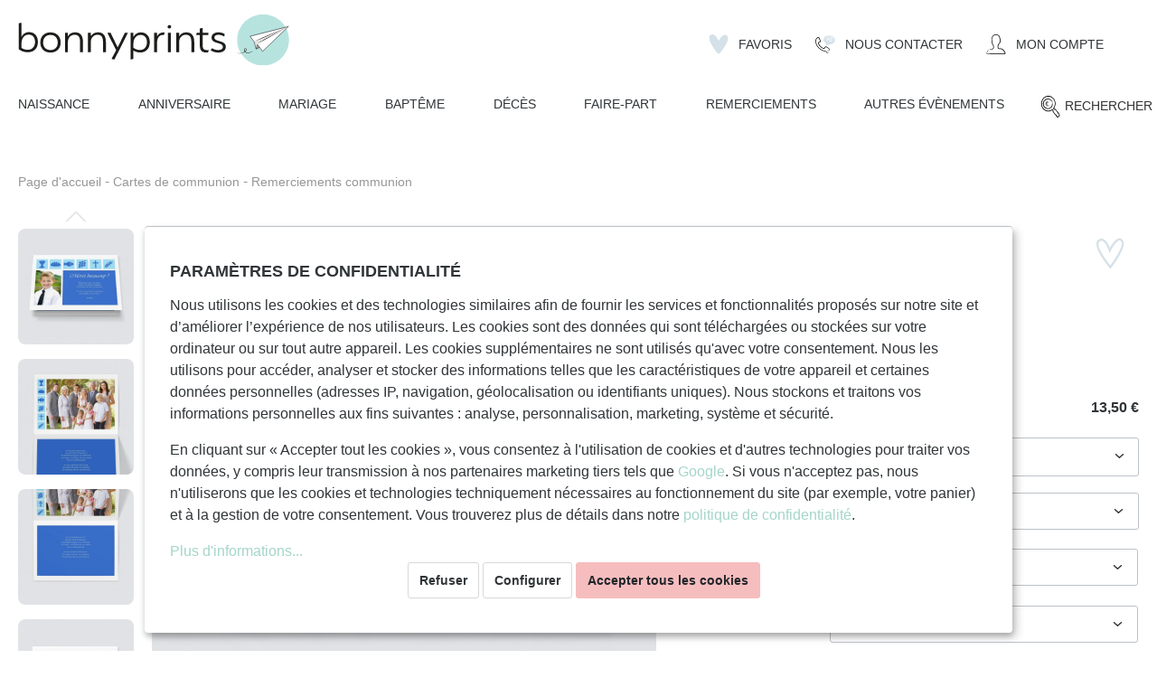

--- FILE ---
content_type: text/html; charset=UTF-8
request_url: https://www.bonnyprints.fr/product/remerciements-communion-symboles-chretiens.html?sku=54818.folded
body_size: 98436
content:

<!DOCTYPE html>

<html lang="fr-FR"
      itemscope="itemscope"
      itemtype="https://schema.org/WebPage">

                            
    <head>
                                        <meta charset="utf-8"><script type="text/javascript">(window.NREUM||(NREUM={})).init={privacy:{cookies_enabled:true},ajax:{deny_list:["bam.nr-data.net"]},feature_flags:["soft_nav"],distributed_tracing:{enabled:true}};(window.NREUM||(NREUM={})).loader_config={agentID:"594357855",accountID:"898053",trustKey:"898053",xpid:"XA8PUVNQGwYFV1BQBAMCXw==",licenseKey:"ef1973b733",applicationID:"553123259",browserID:"594357855"};;/*! For license information please see nr-loader-spa-1.308.0.min.js.LICENSE.txt */
(()=>{var e,t,r={384:(e,t,r)=>{"use strict";r.d(t,{NT:()=>a,US:()=>u,Zm:()=>o,bQ:()=>d,dV:()=>c,pV:()=>l});var n=r(6154),i=r(1863),s=r(1910);const a={beacon:"bam.nr-data.net",errorBeacon:"bam.nr-data.net"};function o(){return n.gm.NREUM||(n.gm.NREUM={}),void 0===n.gm.newrelic&&(n.gm.newrelic=n.gm.NREUM),n.gm.NREUM}function c(){let e=o();return e.o||(e.o={ST:n.gm.setTimeout,SI:n.gm.setImmediate||n.gm.setInterval,CT:n.gm.clearTimeout,XHR:n.gm.XMLHttpRequest,REQ:n.gm.Request,EV:n.gm.Event,PR:n.gm.Promise,MO:n.gm.MutationObserver,FETCH:n.gm.fetch,WS:n.gm.WebSocket},(0,s.i)(...Object.values(e.o))),e}function d(e,t){let r=o();r.initializedAgents??={},t.initializedAt={ms:(0,i.t)(),date:new Date},r.initializedAgents[e]=t}function u(e,t){o()[e]=t}function l(){return function(){let e=o();const t=e.info||{};e.info={beacon:a.beacon,errorBeacon:a.errorBeacon,...t}}(),function(){let e=o();const t=e.init||{};e.init={...t}}(),c(),function(){let e=o();const t=e.loader_config||{};e.loader_config={...t}}(),o()}},782:(e,t,r)=>{"use strict";r.d(t,{T:()=>n});const n=r(860).K7.pageViewTiming},860:(e,t,r)=>{"use strict";r.d(t,{$J:()=>u,K7:()=>c,P3:()=>d,XX:()=>i,Yy:()=>o,df:()=>s,qY:()=>n,v4:()=>a});const n="events",i="jserrors",s="browser/blobs",a="rum",o="browser/logs",c={ajax:"ajax",genericEvents:"generic_events",jserrors:i,logging:"logging",metrics:"metrics",pageAction:"page_action",pageViewEvent:"page_view_event",pageViewTiming:"page_view_timing",sessionReplay:"session_replay",sessionTrace:"session_trace",softNav:"soft_navigations",spa:"spa"},d={[c.pageViewEvent]:1,[c.pageViewTiming]:2,[c.metrics]:3,[c.jserrors]:4,[c.spa]:5,[c.ajax]:6,[c.sessionTrace]:7,[c.softNav]:8,[c.sessionReplay]:9,[c.logging]:10,[c.genericEvents]:11},u={[c.pageViewEvent]:a,[c.pageViewTiming]:n,[c.ajax]:n,[c.spa]:n,[c.softNav]:n,[c.metrics]:i,[c.jserrors]:i,[c.sessionTrace]:s,[c.sessionReplay]:s,[c.logging]:o,[c.genericEvents]:"ins"}},944:(e,t,r)=>{"use strict";r.d(t,{R:()=>i});var n=r(3241);function i(e,t){"function"==typeof console.debug&&(console.debug("New Relic Warning: https://github.com/newrelic/newrelic-browser-agent/blob/main/docs/warning-codes.md#".concat(e),t),(0,n.W)({agentIdentifier:null,drained:null,type:"data",name:"warn",feature:"warn",data:{code:e,secondary:t}}))}},993:(e,t,r)=>{"use strict";r.d(t,{A$:()=>s,ET:()=>a,TZ:()=>o,p_:()=>i});var n=r(860);const i={ERROR:"ERROR",WARN:"WARN",INFO:"INFO",DEBUG:"DEBUG",TRACE:"TRACE"},s={OFF:0,ERROR:1,WARN:2,INFO:3,DEBUG:4,TRACE:5},a="log",o=n.K7.logging},1541:(e,t,r)=>{"use strict";r.d(t,{U:()=>i,f:()=>n});const n={MFE:"MFE",BA:"BA"};function i(e,t){if(2!==t?.harvestEndpointVersion)return{};const r=t.agentRef.runtime.appMetadata.agents[0].entityGuid;return e?{"source.id":e.id,"source.name":e.name,"source.type":e.type,"parent.id":e.parent?.id||r,"parent.type":e.parent?.type||n.BA}:{"entity.guid":r,appId:t.agentRef.info.applicationID}}},1687:(e,t,r)=>{"use strict";r.d(t,{Ak:()=>d,Ze:()=>h,x3:()=>u});var n=r(3241),i=r(7836),s=r(3606),a=r(860),o=r(2646);const c={};function d(e,t){const r={staged:!1,priority:a.P3[t]||0};l(e),c[e].get(t)||c[e].set(t,r)}function u(e,t){e&&c[e]&&(c[e].get(t)&&c[e].delete(t),p(e,t,!1),c[e].size&&f(e))}function l(e){if(!e)throw new Error("agentIdentifier required");c[e]||(c[e]=new Map)}function h(e="",t="feature",r=!1){if(l(e),!e||!c[e].get(t)||r)return p(e,t);c[e].get(t).staged=!0,f(e)}function f(e){const t=Array.from(c[e]);t.every(([e,t])=>t.staged)&&(t.sort((e,t)=>e[1].priority-t[1].priority),t.forEach(([t])=>{c[e].delete(t),p(e,t)}))}function p(e,t,r=!0){const a=e?i.ee.get(e):i.ee,c=s.i.handlers;if(!a.aborted&&a.backlog&&c){if((0,n.W)({agentIdentifier:e,type:"lifecycle",name:"drain",feature:t}),r){const e=a.backlog[t],r=c[t];if(r){for(let t=0;e&&t<e.length;++t)g(e[t],r);Object.entries(r).forEach(([e,t])=>{Object.values(t||{}).forEach(t=>{t[0]?.on&&t[0]?.context()instanceof o.y&&t[0].on(e,t[1])})})}}a.isolatedBacklog||delete c[t],a.backlog[t]=null,a.emit("drain-"+t,[])}}function g(e,t){var r=e[1];Object.values(t[r]||{}).forEach(t=>{var r=e[0];if(t[0]===r){var n=t[1],i=e[3],s=e[2];n.apply(i,s)}})}},1738:(e,t,r)=>{"use strict";r.d(t,{U:()=>f,Y:()=>h});var n=r(3241),i=r(9908),s=r(1863),a=r(944),o=r(5701),c=r(3969),d=r(8362),u=r(860),l=r(4261);function h(e,t,r,s){const h=s||r;!h||h[e]&&h[e]!==d.d.prototype[e]||(h[e]=function(){(0,i.p)(c.xV,["API/"+e+"/called"],void 0,u.K7.metrics,r.ee),(0,n.W)({agentIdentifier:r.agentIdentifier,drained:!!o.B?.[r.agentIdentifier],type:"data",name:"api",feature:l.Pl+e,data:{}});try{return t.apply(this,arguments)}catch(e){(0,a.R)(23,e)}})}function f(e,t,r,n,a){const o=e.info;null===r?delete o.jsAttributes[t]:o.jsAttributes[t]=r,(a||null===r)&&(0,i.p)(l.Pl+n,[(0,s.t)(),t,r],void 0,"session",e.ee)}},1741:(e,t,r)=>{"use strict";r.d(t,{W:()=>s});var n=r(944),i=r(4261);class s{#e(e,...t){if(this[e]!==s.prototype[e])return this[e](...t);(0,n.R)(35,e)}addPageAction(e,t){return this.#e(i.hG,e,t)}register(e){return this.#e(i.eY,e)}recordCustomEvent(e,t){return this.#e(i.fF,e,t)}setPageViewName(e,t){return this.#e(i.Fw,e,t)}setCustomAttribute(e,t,r){return this.#e(i.cD,e,t,r)}noticeError(e,t){return this.#e(i.o5,e,t)}setUserId(e,t=!1){return this.#e(i.Dl,e,t)}setApplicationVersion(e){return this.#e(i.nb,e)}setErrorHandler(e){return this.#e(i.bt,e)}addRelease(e,t){return this.#e(i.k6,e,t)}log(e,t){return this.#e(i.$9,e,t)}start(){return this.#e(i.d3)}finished(e){return this.#e(i.BL,e)}recordReplay(){return this.#e(i.CH)}pauseReplay(){return this.#e(i.Tb)}addToTrace(e){return this.#e(i.U2,e)}setCurrentRouteName(e){return this.#e(i.PA,e)}interaction(e){return this.#e(i.dT,e)}wrapLogger(e,t,r){return this.#e(i.Wb,e,t,r)}measure(e,t){return this.#e(i.V1,e,t)}consent(e){return this.#e(i.Pv,e)}}},1863:(e,t,r)=>{"use strict";function n(){return Math.floor(performance.now())}r.d(t,{t:()=>n})},1910:(e,t,r)=>{"use strict";r.d(t,{i:()=>s});var n=r(944);const i=new Map;function s(...e){return e.every(e=>{if(i.has(e))return i.get(e);const t="function"==typeof e?e.toString():"",r=t.includes("[native code]"),s=t.includes("nrWrapper");return r||s||(0,n.R)(64,e?.name||t),i.set(e,r),r})}},2555:(e,t,r)=>{"use strict";r.d(t,{D:()=>o,f:()=>a});var n=r(384),i=r(8122);const s={beacon:n.NT.beacon,errorBeacon:n.NT.errorBeacon,licenseKey:void 0,applicationID:void 0,sa:void 0,queueTime:void 0,applicationTime:void 0,ttGuid:void 0,user:void 0,account:void 0,product:void 0,extra:void 0,jsAttributes:{},userAttributes:void 0,atts:void 0,transactionName:void 0,tNamePlain:void 0};function a(e){try{return!!e.licenseKey&&!!e.errorBeacon&&!!e.applicationID}catch(e){return!1}}const o=e=>(0,i.a)(e,s)},2614:(e,t,r)=>{"use strict";r.d(t,{BB:()=>a,H3:()=>n,g:()=>d,iL:()=>c,tS:()=>o,uh:()=>i,wk:()=>s});const n="NRBA",i="SESSION",s=144e5,a=18e5,o={STARTED:"session-started",PAUSE:"session-pause",RESET:"session-reset",RESUME:"session-resume",UPDATE:"session-update"},c={SAME_TAB:"same-tab",CROSS_TAB:"cross-tab"},d={OFF:0,FULL:1,ERROR:2}},2646:(e,t,r)=>{"use strict";r.d(t,{y:()=>n});class n{constructor(e){this.contextId=e}}},2843:(e,t,r)=>{"use strict";r.d(t,{G:()=>s,u:()=>i});var n=r(3878);function i(e,t=!1,r,i){(0,n.DD)("visibilitychange",function(){if(t)return void("hidden"===document.visibilityState&&e());e(document.visibilityState)},r,i)}function s(e,t,r){(0,n.sp)("pagehide",e,t,r)}},3241:(e,t,r)=>{"use strict";r.d(t,{W:()=>s});var n=r(6154);const i="newrelic";function s(e={}){try{n.gm.dispatchEvent(new CustomEvent(i,{detail:e}))}catch(e){}}},3304:(e,t,r)=>{"use strict";r.d(t,{A:()=>s});var n=r(7836);const i=()=>{const e=new WeakSet;return(t,r)=>{if("object"==typeof r&&null!==r){if(e.has(r))return;e.add(r)}return r}};function s(e){try{return JSON.stringify(e,i())??""}catch(e){try{n.ee.emit("internal-error",[e])}catch(e){}return""}}},3333:(e,t,r)=>{"use strict";r.d(t,{$v:()=>u,TZ:()=>n,Xh:()=>c,Zp:()=>i,kd:()=>d,mq:()=>o,nf:()=>a,qN:()=>s});const n=r(860).K7.genericEvents,i=["auxclick","click","copy","keydown","paste","scrollend"],s=["focus","blur"],a=4,o=1e3,c=2e3,d=["PageAction","UserAction","BrowserPerformance"],u={RESOURCES:"experimental.resources",REGISTER:"register"}},3434:(e,t,r)=>{"use strict";r.d(t,{Jt:()=>s,YM:()=>d});var n=r(7836),i=r(5607);const s="nr@original:".concat(i.W),a=50;var o=Object.prototype.hasOwnProperty,c=!1;function d(e,t){return e||(e=n.ee),r.inPlace=function(e,t,n,i,s){n||(n="");const a="-"===n.charAt(0);for(let o=0;o<t.length;o++){const c=t[o],d=e[c];l(d)||(e[c]=r(d,a?c+n:n,i,c,s))}},r.flag=s,r;function r(t,r,n,c,d){return l(t)?t:(r||(r=""),nrWrapper[s]=t,function(e,t,r){if(Object.defineProperty&&Object.keys)try{return Object.keys(e).forEach(function(r){Object.defineProperty(t,r,{get:function(){return e[r]},set:function(t){return e[r]=t,t}})}),t}catch(e){u([e],r)}for(var n in e)o.call(e,n)&&(t[n]=e[n])}(t,nrWrapper,e),nrWrapper);function nrWrapper(){var s,o,l,h;let f;try{o=this,s=[...arguments],l="function"==typeof n?n(s,o):n||{}}catch(t){u([t,"",[s,o,c],l],e)}i(r+"start",[s,o,c],l,d);const p=performance.now();let g;try{return h=t.apply(o,s),g=performance.now(),h}catch(e){throw g=performance.now(),i(r+"err",[s,o,e],l,d),f=e,f}finally{const e=g-p,t={start:p,end:g,duration:e,isLongTask:e>=a,methodName:c,thrownError:f};t.isLongTask&&i("long-task",[t,o],l,d),i(r+"end",[s,o,h],l,d)}}}function i(r,n,i,s){if(!c||t){var a=c;c=!0;try{e.emit(r,n,i,t,s)}catch(t){u([t,r,n,i],e)}c=a}}}function u(e,t){t||(t=n.ee);try{t.emit("internal-error",e)}catch(e){}}function l(e){return!(e&&"function"==typeof e&&e.apply&&!e[s])}},3606:(e,t,r)=>{"use strict";r.d(t,{i:()=>s});var n=r(9908);s.on=a;var i=s.handlers={};function s(e,t,r,s){a(s||n.d,i,e,t,r)}function a(e,t,r,i,s){s||(s="feature"),e||(e=n.d);var a=t[s]=t[s]||{};(a[r]=a[r]||[]).push([e,i])}},3738:(e,t,r)=>{"use strict";r.d(t,{He:()=>i,Kp:()=>o,Lc:()=>d,Rz:()=>u,TZ:()=>n,bD:()=>s,d3:()=>a,jx:()=>l,sl:()=>h,uP:()=>c});const n=r(860).K7.sessionTrace,i="bstResource",s="resource",a="-start",o="-end",c="fn"+a,d="fn"+o,u="pushState",l=1e3,h=3e4},3785:(e,t,r)=>{"use strict";r.d(t,{R:()=>c,b:()=>d});var n=r(9908),i=r(1863),s=r(860),a=r(3969),o=r(993);function c(e,t,r={},c=o.p_.INFO,d=!0,u,l=(0,i.t)()){(0,n.p)(a.xV,["API/logging/".concat(c.toLowerCase(),"/called")],void 0,s.K7.metrics,e),(0,n.p)(o.ET,[l,t,r,c,d,u],void 0,s.K7.logging,e)}function d(e){return"string"==typeof e&&Object.values(o.p_).some(t=>t===e.toUpperCase().trim())}},3878:(e,t,r)=>{"use strict";function n(e,t){return{capture:e,passive:!1,signal:t}}function i(e,t,r=!1,i){window.addEventListener(e,t,n(r,i))}function s(e,t,r=!1,i){document.addEventListener(e,t,n(r,i))}r.d(t,{DD:()=>s,jT:()=>n,sp:()=>i})},3962:(e,t,r)=>{"use strict";r.d(t,{AM:()=>a,O2:()=>l,OV:()=>s,Qu:()=>h,TZ:()=>c,ih:()=>f,pP:()=>o,t1:()=>u,tC:()=>i,wD:()=>d});var n=r(860);const i=["click","keydown","submit"],s="popstate",a="api",o="initialPageLoad",c=n.K7.softNav,d=5e3,u=500,l={INITIAL_PAGE_LOAD:"",ROUTE_CHANGE:1,UNSPECIFIED:2},h={INTERACTION:1,AJAX:2,CUSTOM_END:3,CUSTOM_TRACER:4},f={IP:"in progress",PF:"pending finish",FIN:"finished",CAN:"cancelled"}},3969:(e,t,r)=>{"use strict";r.d(t,{TZ:()=>n,XG:()=>o,rs:()=>i,xV:()=>a,z_:()=>s});const n=r(860).K7.metrics,i="sm",s="cm",a="storeSupportabilityMetrics",o="storeEventMetrics"},4234:(e,t,r)=>{"use strict";r.d(t,{W:()=>s});var n=r(7836),i=r(1687);class s{constructor(e,t){this.agentIdentifier=e,this.ee=n.ee.get(e),this.featureName=t,this.blocked=!1}deregisterDrain(){(0,i.x3)(this.agentIdentifier,this.featureName)}}},4261:(e,t,r)=>{"use strict";r.d(t,{$9:()=>u,BL:()=>c,CH:()=>p,Dl:()=>R,Fw:()=>w,PA:()=>v,Pl:()=>n,Pv:()=>A,Tb:()=>h,U2:()=>a,V1:()=>E,Wb:()=>T,bt:()=>y,cD:()=>b,d3:()=>x,dT:()=>d,eY:()=>g,fF:()=>f,hG:()=>s,hw:()=>i,k6:()=>o,nb:()=>m,o5:()=>l});const n="api-",i=n+"ixn-",s="addPageAction",a="addToTrace",o="addRelease",c="finished",d="interaction",u="log",l="noticeError",h="pauseReplay",f="recordCustomEvent",p="recordReplay",g="register",m="setApplicationVersion",v="setCurrentRouteName",b="setCustomAttribute",y="setErrorHandler",w="setPageViewName",R="setUserId",x="start",T="wrapLogger",E="measure",A="consent"},5205:(e,t,r)=>{"use strict";r.d(t,{j:()=>S});var n=r(384),i=r(1741);var s=r(2555),a=r(3333);const o=e=>{if(!e||"string"!=typeof e)return!1;try{document.createDocumentFragment().querySelector(e)}catch{return!1}return!0};var c=r(2614),d=r(944),u=r(8122);const l="[data-nr-mask]",h=e=>(0,u.a)(e,(()=>{const e={feature_flags:[],experimental:{allow_registered_children:!1,resources:!1},mask_selector:"*",block_selector:"[data-nr-block]",mask_input_options:{color:!1,date:!1,"datetime-local":!1,email:!1,month:!1,number:!1,range:!1,search:!1,tel:!1,text:!1,time:!1,url:!1,week:!1,textarea:!1,select:!1,password:!0}};return{ajax:{deny_list:void 0,block_internal:!0,enabled:!0,autoStart:!0},api:{get allow_registered_children(){return e.feature_flags.includes(a.$v.REGISTER)||e.experimental.allow_registered_children},set allow_registered_children(t){e.experimental.allow_registered_children=t},duplicate_registered_data:!1},browser_consent_mode:{enabled:!1},distributed_tracing:{enabled:void 0,exclude_newrelic_header:void 0,cors_use_newrelic_header:void 0,cors_use_tracecontext_headers:void 0,allowed_origins:void 0},get feature_flags(){return e.feature_flags},set feature_flags(t){e.feature_flags=t},generic_events:{enabled:!0,autoStart:!0},harvest:{interval:30},jserrors:{enabled:!0,autoStart:!0},logging:{enabled:!0,autoStart:!0},metrics:{enabled:!0,autoStart:!0},obfuscate:void 0,page_action:{enabled:!0},page_view_event:{enabled:!0,autoStart:!0},page_view_timing:{enabled:!0,autoStart:!0},performance:{capture_marks:!1,capture_measures:!1,capture_detail:!0,resources:{get enabled(){return e.feature_flags.includes(a.$v.RESOURCES)||e.experimental.resources},set enabled(t){e.experimental.resources=t},asset_types:[],first_party_domains:[],ignore_newrelic:!0}},privacy:{cookies_enabled:!0},proxy:{assets:void 0,beacon:void 0},session:{expiresMs:c.wk,inactiveMs:c.BB},session_replay:{autoStart:!0,enabled:!1,preload:!1,sampling_rate:10,error_sampling_rate:100,collect_fonts:!1,inline_images:!1,fix_stylesheets:!0,mask_all_inputs:!0,get mask_text_selector(){return e.mask_selector},set mask_text_selector(t){o(t)?e.mask_selector="".concat(t,",").concat(l):""===t||null===t?e.mask_selector=l:(0,d.R)(5,t)},get block_class(){return"nr-block"},get ignore_class(){return"nr-ignore"},get mask_text_class(){return"nr-mask"},get block_selector(){return e.block_selector},set block_selector(t){o(t)?e.block_selector+=",".concat(t):""!==t&&(0,d.R)(6,t)},get mask_input_options(){return e.mask_input_options},set mask_input_options(t){t&&"object"==typeof t?e.mask_input_options={...t,password:!0}:(0,d.R)(7,t)}},session_trace:{enabled:!0,autoStart:!0},soft_navigations:{enabled:!0,autoStart:!0},spa:{enabled:!0,autoStart:!0},ssl:void 0,user_actions:{enabled:!0,elementAttributes:["id","className","tagName","type"]}}})());var f=r(6154),p=r(9324);let g=0;const m={buildEnv:p.F3,distMethod:p.Xs,version:p.xv,originTime:f.WN},v={consented:!1},b={appMetadata:{},get consented(){return this.session?.state?.consent||v.consented},set consented(e){v.consented=e},customTransaction:void 0,denyList:void 0,disabled:!1,harvester:void 0,isolatedBacklog:!1,isRecording:!1,loaderType:void 0,maxBytes:3e4,obfuscator:void 0,onerror:void 0,ptid:void 0,releaseIds:{},session:void 0,timeKeeper:void 0,registeredEntities:[],jsAttributesMetadata:{bytes:0},get harvestCount(){return++g}},y=e=>{const t=(0,u.a)(e,b),r=Object.keys(m).reduce((e,t)=>(e[t]={value:m[t],writable:!1,configurable:!0,enumerable:!0},e),{});return Object.defineProperties(t,r)};var w=r(5701);const R=e=>{const t=e.startsWith("http");e+="/",r.p=t?e:"https://"+e};var x=r(7836),T=r(3241);const E={accountID:void 0,trustKey:void 0,agentID:void 0,licenseKey:void 0,applicationID:void 0,xpid:void 0},A=e=>(0,u.a)(e,E),_=new Set;function S(e,t={},r,a){let{init:o,info:c,loader_config:d,runtime:u={},exposed:l=!0}=t;if(!c){const e=(0,n.pV)();o=e.init,c=e.info,d=e.loader_config}e.init=h(o||{}),e.loader_config=A(d||{}),c.jsAttributes??={},f.bv&&(c.jsAttributes.isWorker=!0),e.info=(0,s.D)(c);const p=e.init,g=[c.beacon,c.errorBeacon];_.has(e.agentIdentifier)||(p.proxy.assets&&(R(p.proxy.assets),g.push(p.proxy.assets)),p.proxy.beacon&&g.push(p.proxy.beacon),e.beacons=[...g],function(e){const t=(0,n.pV)();Object.getOwnPropertyNames(i.W.prototype).forEach(r=>{const n=i.W.prototype[r];if("function"!=typeof n||"constructor"===n)return;let s=t[r];e[r]&&!1!==e.exposed&&"micro-agent"!==e.runtime?.loaderType&&(t[r]=(...t)=>{const n=e[r](...t);return s?s(...t):n})})}(e),(0,n.US)("activatedFeatures",w.B)),u.denyList=[...p.ajax.deny_list||[],...p.ajax.block_internal?g:[]],u.ptid=e.agentIdentifier,u.loaderType=r,e.runtime=y(u),_.has(e.agentIdentifier)||(e.ee=x.ee.get(e.agentIdentifier),e.exposed=l,(0,T.W)({agentIdentifier:e.agentIdentifier,drained:!!w.B?.[e.agentIdentifier],type:"lifecycle",name:"initialize",feature:void 0,data:e.config})),_.add(e.agentIdentifier)}},5270:(e,t,r)=>{"use strict";r.d(t,{Aw:()=>a,SR:()=>s,rF:()=>o});var n=r(384),i=r(7767);function s(e){return!!(0,n.dV)().o.MO&&(0,i.V)(e)&&!0===e?.session_trace.enabled}function a(e){return!0===e?.session_replay.preload&&s(e)}function o(e,t){try{if("string"==typeof t?.type){if("password"===t.type.toLowerCase())return"*".repeat(e?.length||0);if(void 0!==t?.dataset?.nrUnmask||t?.classList?.contains("nr-unmask"))return e}}catch(e){}return"string"==typeof e?e.replace(/[\S]/g,"*"):"*".repeat(e?.length||0)}},5289:(e,t,r)=>{"use strict";r.d(t,{GG:()=>a,Qr:()=>c,sB:()=>o});var n=r(3878),i=r(6389);function s(){return"undefined"==typeof document||"complete"===document.readyState}function a(e,t){if(s())return e();const r=(0,i.J)(e),a=setInterval(()=>{s()&&(clearInterval(a),r())},500);(0,n.sp)("load",r,t)}function o(e){if(s())return e();(0,n.DD)("DOMContentLoaded",e)}function c(e){if(s())return e();(0,n.sp)("popstate",e)}},5607:(e,t,r)=>{"use strict";r.d(t,{W:()=>n});const n=(0,r(9566).bz)()},5701:(e,t,r)=>{"use strict";r.d(t,{B:()=>s,t:()=>a});var n=r(3241);const i=new Set,s={};function a(e,t){const r=t.agentIdentifier;s[r]??={},e&&"object"==typeof e&&(i.has(r)||(t.ee.emit("rumresp",[e]),s[r]=e,i.add(r),(0,n.W)({agentIdentifier:r,loaded:!0,drained:!0,type:"lifecycle",name:"load",feature:void 0,data:e})))}},6154:(e,t,r)=>{"use strict";r.d(t,{OF:()=>d,RI:()=>i,WN:()=>h,bv:()=>s,eN:()=>f,gm:()=>a,lR:()=>l,m:()=>c,mw:()=>o,sb:()=>u});var n=r(1863);const i="undefined"!=typeof window&&!!window.document,s="undefined"!=typeof WorkerGlobalScope&&("undefined"!=typeof self&&self instanceof WorkerGlobalScope&&self.navigator instanceof WorkerNavigator||"undefined"!=typeof globalThis&&globalThis instanceof WorkerGlobalScope&&globalThis.navigator instanceof WorkerNavigator),a=i?window:"undefined"!=typeof WorkerGlobalScope&&("undefined"!=typeof self&&self instanceof WorkerGlobalScope&&self||"undefined"!=typeof globalThis&&globalThis instanceof WorkerGlobalScope&&globalThis),o=Boolean("hidden"===a?.document?.visibilityState),c=""+a?.location,d=/iPad|iPhone|iPod/.test(a.navigator?.userAgent),u=d&&"undefined"==typeof SharedWorker,l=(()=>{const e=a.navigator?.userAgent?.match(/Firefox[/\s](\d+\.\d+)/);return Array.isArray(e)&&e.length>=2?+e[1]:0})(),h=Date.now()-(0,n.t)(),f=()=>"undefined"!=typeof PerformanceNavigationTiming&&a?.performance?.getEntriesByType("navigation")?.[0]?.responseStart},6344:(e,t,r)=>{"use strict";r.d(t,{BB:()=>u,Qb:()=>l,TZ:()=>i,Ug:()=>a,Vh:()=>s,_s:()=>o,bc:()=>d,yP:()=>c});var n=r(2614);const i=r(860).K7.sessionReplay,s="errorDuringReplay",a=.12,o={DomContentLoaded:0,Load:1,FullSnapshot:2,IncrementalSnapshot:3,Meta:4,Custom:5},c={[n.g.ERROR]:15e3,[n.g.FULL]:3e5,[n.g.OFF]:0},d={RESET:{message:"Session was reset",sm:"Reset"},IMPORT:{message:"Recorder failed to import",sm:"Import"},TOO_MANY:{message:"429: Too Many Requests",sm:"Too-Many"},TOO_BIG:{message:"Payload was too large",sm:"Too-Big"},CROSS_TAB:{message:"Session Entity was set to OFF on another tab",sm:"Cross-Tab"},ENTITLEMENTS:{message:"Session Replay is not allowed and will not be started",sm:"Entitlement"}},u=5e3,l={API:"api",RESUME:"resume",SWITCH_TO_FULL:"switchToFull",INITIALIZE:"initialize",PRELOAD:"preload"}},6389:(e,t,r)=>{"use strict";function n(e,t=500,r={}){const n=r?.leading||!1;let i;return(...r)=>{n&&void 0===i&&(e.apply(this,r),i=setTimeout(()=>{i=clearTimeout(i)},t)),n||(clearTimeout(i),i=setTimeout(()=>{e.apply(this,r)},t))}}function i(e){let t=!1;return(...r)=>{t||(t=!0,e.apply(this,r))}}r.d(t,{J:()=>i,s:()=>n})},6630:(e,t,r)=>{"use strict";r.d(t,{T:()=>n});const n=r(860).K7.pageViewEvent},6774:(e,t,r)=>{"use strict";r.d(t,{T:()=>n});const n=r(860).K7.jserrors},7295:(e,t,r)=>{"use strict";r.d(t,{Xv:()=>a,gX:()=>i,iW:()=>s});var n=[];function i(e){if(!e||s(e))return!1;if(0===n.length)return!0;if("*"===n[0].hostname)return!1;for(var t=0;t<n.length;t++){var r=n[t];if(r.hostname.test(e.hostname)&&r.pathname.test(e.pathname))return!1}return!0}function s(e){return void 0===e.hostname}function a(e){if(n=[],e&&e.length)for(var t=0;t<e.length;t++){let r=e[t];if(!r)continue;if("*"===r)return void(n=[{hostname:"*"}]);0===r.indexOf("http://")?r=r.substring(7):0===r.indexOf("https://")&&(r=r.substring(8));const i=r.indexOf("/");let s,a;i>0?(s=r.substring(0,i),a=r.substring(i)):(s=r,a="*");let[c]=s.split(":");n.push({hostname:o(c),pathname:o(a,!0)})}}function o(e,t=!1){const r=e.replace(/[.+?^${}()|[\]\\]/g,e=>"\\"+e).replace(/\*/g,".*?");return new RegExp((t?"^":"")+r+"$")}},7485:(e,t,r)=>{"use strict";r.d(t,{D:()=>i});var n=r(6154);function i(e){if(0===(e||"").indexOf("data:"))return{protocol:"data"};try{const t=new URL(e,location.href),r={port:t.port,hostname:t.hostname,pathname:t.pathname,search:t.search,protocol:t.protocol.slice(0,t.protocol.indexOf(":")),sameOrigin:t.protocol===n.gm?.location?.protocol&&t.host===n.gm?.location?.host};return r.port&&""!==r.port||("http:"===t.protocol&&(r.port="80"),"https:"===t.protocol&&(r.port="443")),r.pathname&&""!==r.pathname?r.pathname.startsWith("/")||(r.pathname="/".concat(r.pathname)):r.pathname="/",r}catch(e){return{}}}},7699:(e,t,r)=>{"use strict";r.d(t,{It:()=>s,KC:()=>o,No:()=>i,qh:()=>a});var n=r(860);const i=16e3,s=1e6,a="SESSION_ERROR",o={[n.K7.logging]:!0,[n.K7.genericEvents]:!1,[n.K7.jserrors]:!1,[n.K7.ajax]:!1}},7767:(e,t,r)=>{"use strict";r.d(t,{V:()=>i});var n=r(6154);const i=e=>n.RI&&!0===e?.privacy.cookies_enabled},7836:(e,t,r)=>{"use strict";r.d(t,{P:()=>o,ee:()=>c});var n=r(384),i=r(8990),s=r(2646),a=r(5607);const o="nr@context:".concat(a.W),c=function e(t,r){var n={},a={},u={},l=!1;try{l=16===r.length&&d.initializedAgents?.[r]?.runtime.isolatedBacklog}catch(e){}var h={on:p,addEventListener:p,removeEventListener:function(e,t){var r=n[e];if(!r)return;for(var i=0;i<r.length;i++)r[i]===t&&r.splice(i,1)},emit:function(e,r,n,i,s){!1!==s&&(s=!0);if(c.aborted&&!i)return;t&&s&&t.emit(e,r,n);var o=f(n);g(e).forEach(e=>{e.apply(o,r)});var d=v()[a[e]];d&&d.push([h,e,r,o]);return o},get:m,listeners:g,context:f,buffer:function(e,t){const r=v();if(t=t||"feature",h.aborted)return;Object.entries(e||{}).forEach(([e,n])=>{a[n]=t,t in r||(r[t]=[])})},abort:function(){h._aborted=!0,Object.keys(h.backlog).forEach(e=>{delete h.backlog[e]})},isBuffering:function(e){return!!v()[a[e]]},debugId:r,backlog:l?{}:t&&"object"==typeof t.backlog?t.backlog:{},isolatedBacklog:l};return Object.defineProperty(h,"aborted",{get:()=>{let e=h._aborted||!1;return e||(t&&(e=t.aborted),e)}}),h;function f(e){return e&&e instanceof s.y?e:e?(0,i.I)(e,o,()=>new s.y(o)):new s.y(o)}function p(e,t){n[e]=g(e).concat(t)}function g(e){return n[e]||[]}function m(t){return u[t]=u[t]||e(h,t)}function v(){return h.backlog}}(void 0,"globalEE"),d=(0,n.Zm)();d.ee||(d.ee=c)},8122:(e,t,r)=>{"use strict";r.d(t,{a:()=>i});var n=r(944);function i(e,t){try{if(!e||"object"!=typeof e)return(0,n.R)(3);if(!t||"object"!=typeof t)return(0,n.R)(4);const r=Object.create(Object.getPrototypeOf(t),Object.getOwnPropertyDescriptors(t)),s=0===Object.keys(r).length?e:r;for(let a in s)if(void 0!==e[a])try{if(null===e[a]){r[a]=null;continue}Array.isArray(e[a])&&Array.isArray(t[a])?r[a]=Array.from(new Set([...e[a],...t[a]])):"object"==typeof e[a]&&"object"==typeof t[a]?r[a]=i(e[a],t[a]):r[a]=e[a]}catch(e){r[a]||(0,n.R)(1,e)}return r}catch(e){(0,n.R)(2,e)}}},8139:(e,t,r)=>{"use strict";r.d(t,{u:()=>h});var n=r(7836),i=r(3434),s=r(8990),a=r(6154);const o={},c=a.gm.XMLHttpRequest,d="addEventListener",u="removeEventListener",l="nr@wrapped:".concat(n.P);function h(e){var t=function(e){return(e||n.ee).get("events")}(e);if(o[t.debugId]++)return t;o[t.debugId]=1;var r=(0,i.YM)(t,!0);function h(e){r.inPlace(e,[d,u],"-",p)}function p(e,t){return e[1]}return"getPrototypeOf"in Object&&(a.RI&&f(document,h),c&&f(c.prototype,h),f(a.gm,h)),t.on(d+"-start",function(e,t){var n=e[1];if(null!==n&&("function"==typeof n||"object"==typeof n)&&"newrelic"!==e[0]){var i=(0,s.I)(n,l,function(){var e={object:function(){if("function"!=typeof n.handleEvent)return;return n.handleEvent.apply(n,arguments)},function:n}[typeof n];return e?r(e,"fn-",null,e.name||"anonymous"):n});this.wrapped=e[1]=i}}),t.on(u+"-start",function(e){e[1]=this.wrapped||e[1]}),t}function f(e,t,...r){let n=e;for(;"object"==typeof n&&!Object.prototype.hasOwnProperty.call(n,d);)n=Object.getPrototypeOf(n);n&&t(n,...r)}},8362:(e,t,r)=>{"use strict";r.d(t,{d:()=>s});var n=r(9566),i=r(1741);class s extends i.W{agentIdentifier=(0,n.LA)(16)}},8374:(e,t,r)=>{r.nc=(()=>{try{return document?.currentScript?.nonce}catch(e){}return""})()},8990:(e,t,r)=>{"use strict";r.d(t,{I:()=>i});var n=Object.prototype.hasOwnProperty;function i(e,t,r){if(n.call(e,t))return e[t];var i=r();if(Object.defineProperty&&Object.keys)try{return Object.defineProperty(e,t,{value:i,writable:!0,enumerable:!1}),i}catch(e){}return e[t]=i,i}},9119:(e,t,r)=>{"use strict";r.d(t,{L:()=>s});var n=/([^?#]*)[^#]*(#[^?]*|$).*/,i=/([^?#]*)().*/;function s(e,t){return e?e.replace(t?n:i,"$1$2"):e}},9300:(e,t,r)=>{"use strict";r.d(t,{T:()=>n});const n=r(860).K7.ajax},9324:(e,t,r)=>{"use strict";r.d(t,{AJ:()=>a,F3:()=>i,Xs:()=>s,Yq:()=>o,xv:()=>n});const n="1.308.0",i="PROD",s="CDN",a="@newrelic/rrweb",o="1.0.1"},9566:(e,t,r)=>{"use strict";r.d(t,{LA:()=>o,ZF:()=>c,bz:()=>a,el:()=>d});var n=r(6154);const i="xxxxxxxx-xxxx-4xxx-yxxx-xxxxxxxxxxxx";function s(e,t){return e?15&e[t]:16*Math.random()|0}function a(){const e=n.gm?.crypto||n.gm?.msCrypto;let t,r=0;return e&&e.getRandomValues&&(t=e.getRandomValues(new Uint8Array(30))),i.split("").map(e=>"x"===e?s(t,r++).toString(16):"y"===e?(3&s()|8).toString(16):e).join("")}function o(e){const t=n.gm?.crypto||n.gm?.msCrypto;let r,i=0;t&&t.getRandomValues&&(r=t.getRandomValues(new Uint8Array(e)));const a=[];for(var o=0;o<e;o++)a.push(s(r,i++).toString(16));return a.join("")}function c(){return o(16)}function d(){return o(32)}},9908:(e,t,r)=>{"use strict";r.d(t,{d:()=>n,p:()=>i});var n=r(7836).ee.get("handle");function i(e,t,r,i,s){s?(s.buffer([e],i),s.emit(e,t,r)):(n.buffer([e],i),n.emit(e,t,r))}}},n={};function i(e){var t=n[e];if(void 0!==t)return t.exports;var s=n[e]={exports:{}};return r[e](s,s.exports,i),s.exports}i.m=r,i.d=(e,t)=>{for(var r in t)i.o(t,r)&&!i.o(e,r)&&Object.defineProperty(e,r,{enumerable:!0,get:t[r]})},i.f={},i.e=e=>Promise.all(Object.keys(i.f).reduce((t,r)=>(i.f[r](e,t),t),[])),i.u=e=>({212:"nr-spa-compressor",249:"nr-spa-recorder",478:"nr-spa"}[e]+"-1.308.0.min.js"),i.o=(e,t)=>Object.prototype.hasOwnProperty.call(e,t),e={},t="NRBA-1.308.0.PROD:",i.l=(r,n,s,a)=>{if(e[r])e[r].push(n);else{var o,c;if(void 0!==s)for(var d=document.getElementsByTagName("script"),u=0;u<d.length;u++){var l=d[u];if(l.getAttribute("src")==r||l.getAttribute("data-webpack")==t+s){o=l;break}}if(!o){c=!0;var h={478:"sha512-RSfSVnmHk59T/uIPbdSE0LPeqcEdF4/+XhfJdBuccH5rYMOEZDhFdtnh6X6nJk7hGpzHd9Ujhsy7lZEz/ORYCQ==",249:"sha512-ehJXhmntm85NSqW4MkhfQqmeKFulra3klDyY0OPDUE+sQ3GokHlPh1pmAzuNy//3j4ac6lzIbmXLvGQBMYmrkg==",212:"sha512-B9h4CR46ndKRgMBcK+j67uSR2RCnJfGefU+A7FrgR/k42ovXy5x/MAVFiSvFxuVeEk/pNLgvYGMp1cBSK/G6Fg=="};(o=document.createElement("script")).charset="utf-8",i.nc&&o.setAttribute("nonce",i.nc),o.setAttribute("data-webpack",t+s),o.src=r,0!==o.src.indexOf(window.location.origin+"/")&&(o.crossOrigin="anonymous"),h[a]&&(o.integrity=h[a])}e[r]=[n];var f=(t,n)=>{o.onerror=o.onload=null,clearTimeout(p);var i=e[r];if(delete e[r],o.parentNode&&o.parentNode.removeChild(o),i&&i.forEach(e=>e(n)),t)return t(n)},p=setTimeout(f.bind(null,void 0,{type:"timeout",target:o}),12e4);o.onerror=f.bind(null,o.onerror),o.onload=f.bind(null,o.onload),c&&document.head.appendChild(o)}},i.r=e=>{"undefined"!=typeof Symbol&&Symbol.toStringTag&&Object.defineProperty(e,Symbol.toStringTag,{value:"Module"}),Object.defineProperty(e,"__esModule",{value:!0})},i.p="https://js-agent.newrelic.com/",(()=>{var e={38:0,788:0};i.f.j=(t,r)=>{var n=i.o(e,t)?e[t]:void 0;if(0!==n)if(n)r.push(n[2]);else{var s=new Promise((r,i)=>n=e[t]=[r,i]);r.push(n[2]=s);var a=i.p+i.u(t),o=new Error;i.l(a,r=>{if(i.o(e,t)&&(0!==(n=e[t])&&(e[t]=void 0),n)){var s=r&&("load"===r.type?"missing":r.type),a=r&&r.target&&r.target.src;o.message="Loading chunk "+t+" failed: ("+s+": "+a+")",o.name="ChunkLoadError",o.type=s,o.request=a,n[1](o)}},"chunk-"+t,t)}};var t=(t,r)=>{var n,s,[a,o,c]=r,d=0;if(a.some(t=>0!==e[t])){for(n in o)i.o(o,n)&&(i.m[n]=o[n]);if(c)c(i)}for(t&&t(r);d<a.length;d++)s=a[d],i.o(e,s)&&e[s]&&e[s][0](),e[s]=0},r=self["webpackChunk:NRBA-1.308.0.PROD"]=self["webpackChunk:NRBA-1.308.0.PROD"]||[];r.forEach(t.bind(null,0)),r.push=t.bind(null,r.push.bind(r))})(),(()=>{"use strict";i(8374);var e=i(8362),t=i(860);const r=Object.values(t.K7);var n=i(5205);var s=i(9908),a=i(1863),o=i(4261),c=i(1738);var d=i(1687),u=i(4234),l=i(5289),h=i(6154),f=i(944),p=i(5270),g=i(7767),m=i(6389),v=i(7699);class b extends u.W{constructor(e,t){super(e.agentIdentifier,t),this.agentRef=e,this.abortHandler=void 0,this.featAggregate=void 0,this.loadedSuccessfully=void 0,this.onAggregateImported=new Promise(e=>{this.loadedSuccessfully=e}),this.deferred=Promise.resolve(),!1===e.init[this.featureName].autoStart?this.deferred=new Promise((t,r)=>{this.ee.on("manual-start-all",(0,m.J)(()=>{(0,d.Ak)(e.agentIdentifier,this.featureName),t()}))}):(0,d.Ak)(e.agentIdentifier,t)}importAggregator(e,t,r={}){if(this.featAggregate)return;const n=async()=>{let n;await this.deferred;try{if((0,g.V)(e.init)){const{setupAgentSession:t}=await i.e(478).then(i.bind(i,8766));n=t(e)}}catch(e){(0,f.R)(20,e),this.ee.emit("internal-error",[e]),(0,s.p)(v.qh,[e],void 0,this.featureName,this.ee)}try{if(!this.#t(this.featureName,n,e.init))return(0,d.Ze)(this.agentIdentifier,this.featureName),void this.loadedSuccessfully(!1);const{Aggregate:i}=await t();this.featAggregate=new i(e,r),e.runtime.harvester.initializedAggregates.push(this.featAggregate),this.loadedSuccessfully(!0)}catch(e){(0,f.R)(34,e),this.abortHandler?.(),(0,d.Ze)(this.agentIdentifier,this.featureName,!0),this.loadedSuccessfully(!1),this.ee&&this.ee.abort()}};h.RI?(0,l.GG)(()=>n(),!0):n()}#t(e,r,n){if(this.blocked)return!1;switch(e){case t.K7.sessionReplay:return(0,p.SR)(n)&&!!r;case t.K7.sessionTrace:return!!r;default:return!0}}}var y=i(6630),w=i(2614),R=i(3241);class x extends b{static featureName=y.T;constructor(e){var t;super(e,y.T),this.setupInspectionEvents(e.agentIdentifier),t=e,(0,c.Y)(o.Fw,function(e,r){"string"==typeof e&&("/"!==e.charAt(0)&&(e="/"+e),t.runtime.customTransaction=(r||"http://custom.transaction")+e,(0,s.p)(o.Pl+o.Fw,[(0,a.t)()],void 0,void 0,t.ee))},t),this.importAggregator(e,()=>i.e(478).then(i.bind(i,2467)))}setupInspectionEvents(e){const t=(t,r)=>{t&&(0,R.W)({agentIdentifier:e,timeStamp:t.timeStamp,loaded:"complete"===t.target.readyState,type:"window",name:r,data:t.target.location+""})};(0,l.sB)(e=>{t(e,"DOMContentLoaded")}),(0,l.GG)(e=>{t(e,"load")}),(0,l.Qr)(e=>{t(e,"navigate")}),this.ee.on(w.tS.UPDATE,(t,r)=>{(0,R.W)({agentIdentifier:e,type:"lifecycle",name:"session",data:r})})}}var T=i(384);class E extends e.d{constructor(e){var t;(super(),h.gm)?(this.features={},(0,T.bQ)(this.agentIdentifier,this),this.desiredFeatures=new Set(e.features||[]),this.desiredFeatures.add(x),(0,n.j)(this,e,e.loaderType||"agent"),t=this,(0,c.Y)(o.cD,function(e,r,n=!1){if("string"==typeof e){if(["string","number","boolean"].includes(typeof r)||null===r)return(0,c.U)(t,e,r,o.cD,n);(0,f.R)(40,typeof r)}else(0,f.R)(39,typeof e)},t),function(e){(0,c.Y)(o.Dl,function(t,r=!1){if("string"!=typeof t&&null!==t)return void(0,f.R)(41,typeof t);const n=e.info.jsAttributes["enduser.id"];r&&null!=n&&n!==t?(0,s.p)(o.Pl+"setUserIdAndResetSession",[t],void 0,"session",e.ee):(0,c.U)(e,"enduser.id",t,o.Dl,!0)},e)}(this),function(e){(0,c.Y)(o.nb,function(t){if("string"==typeof t||null===t)return(0,c.U)(e,"application.version",t,o.nb,!1);(0,f.R)(42,typeof t)},e)}(this),function(e){(0,c.Y)(o.d3,function(){e.ee.emit("manual-start-all")},e)}(this),function(e){(0,c.Y)(o.Pv,function(t=!0){if("boolean"==typeof t){if((0,s.p)(o.Pl+o.Pv,[t],void 0,"session",e.ee),e.runtime.consented=t,t){const t=e.features.page_view_event;t.onAggregateImported.then(e=>{const r=t.featAggregate;e&&!r.sentRum&&r.sendRum()})}}else(0,f.R)(65,typeof t)},e)}(this),this.run()):(0,f.R)(21)}get config(){return{info:this.info,init:this.init,loader_config:this.loader_config,runtime:this.runtime}}get api(){return this}run(){try{const e=function(e){const t={};return r.forEach(r=>{t[r]=!!e[r]?.enabled}),t}(this.init),n=[...this.desiredFeatures];n.sort((e,r)=>t.P3[e.featureName]-t.P3[r.featureName]),n.forEach(r=>{if(!e[r.featureName]&&r.featureName!==t.K7.pageViewEvent)return;if(r.featureName===t.K7.spa)return void(0,f.R)(67);const n=function(e){switch(e){case t.K7.ajax:return[t.K7.jserrors];case t.K7.sessionTrace:return[t.K7.ajax,t.K7.pageViewEvent];case t.K7.sessionReplay:return[t.K7.sessionTrace];case t.K7.pageViewTiming:return[t.K7.pageViewEvent];default:return[]}}(r.featureName).filter(e=>!(e in this.features));n.length>0&&(0,f.R)(36,{targetFeature:r.featureName,missingDependencies:n}),this.features[r.featureName]=new r(this)})}catch(e){(0,f.R)(22,e);for(const e in this.features)this.features[e].abortHandler?.();const t=(0,T.Zm)();delete t.initializedAgents[this.agentIdentifier]?.features,delete this.sharedAggregator;return t.ee.get(this.agentIdentifier).abort(),!1}}}var A=i(2843),_=i(782);class S extends b{static featureName=_.T;constructor(e){super(e,_.T),h.RI&&((0,A.u)(()=>(0,s.p)("docHidden",[(0,a.t)()],void 0,_.T,this.ee),!0),(0,A.G)(()=>(0,s.p)("winPagehide",[(0,a.t)()],void 0,_.T,this.ee)),this.importAggregator(e,()=>i.e(478).then(i.bind(i,9917))))}}var O=i(3969);class I extends b{static featureName=O.TZ;constructor(e){super(e,O.TZ),h.RI&&document.addEventListener("securitypolicyviolation",e=>{(0,s.p)(O.xV,["Generic/CSPViolation/Detected"],void 0,this.featureName,this.ee)}),this.importAggregator(e,()=>i.e(478).then(i.bind(i,6555)))}}var N=i(6774),P=i(3878),k=i(3304);class D{constructor(e,t,r,n,i){this.name="UncaughtError",this.message="string"==typeof e?e:(0,k.A)(e),this.sourceURL=t,this.line=r,this.column=n,this.__newrelic=i}}function C(e){return M(e)?e:new D(void 0!==e?.message?e.message:e,e?.filename||e?.sourceURL,e?.lineno||e?.line,e?.colno||e?.col,e?.__newrelic,e?.cause)}function j(e){const t="Unhandled Promise Rejection: ";if(!e?.reason)return;if(M(e.reason)){try{e.reason.message.startsWith(t)||(e.reason.message=t+e.reason.message)}catch(e){}return C(e.reason)}const r=C(e.reason);return(r.message||"").startsWith(t)||(r.message=t+r.message),r}function L(e){if(e.error instanceof SyntaxError&&!/:\d+$/.test(e.error.stack?.trim())){const t=new D(e.message,e.filename,e.lineno,e.colno,e.error.__newrelic,e.cause);return t.name=SyntaxError.name,t}return M(e.error)?e.error:C(e)}function M(e){return e instanceof Error&&!!e.stack}function H(e,r,n,i,o=(0,a.t)()){"string"==typeof e&&(e=new Error(e)),(0,s.p)("err",[e,o,!1,r,n.runtime.isRecording,void 0,i],void 0,t.K7.jserrors,n.ee),(0,s.p)("uaErr",[],void 0,t.K7.genericEvents,n.ee)}var B=i(1541),K=i(993),W=i(3785);function U(e,{customAttributes:t={},level:r=K.p_.INFO}={},n,i,s=(0,a.t)()){(0,W.R)(n.ee,e,t,r,!1,i,s)}function F(e,r,n,i,c=(0,a.t)()){(0,s.p)(o.Pl+o.hG,[c,e,r,i],void 0,t.K7.genericEvents,n.ee)}function V(e,r,n,i,c=(0,a.t)()){const{start:d,end:u,customAttributes:l}=r||{},h={customAttributes:l||{}};if("object"!=typeof h.customAttributes||"string"!=typeof e||0===e.length)return void(0,f.R)(57);const p=(e,t)=>null==e?t:"number"==typeof e?e:e instanceof PerformanceMark?e.startTime:Number.NaN;if(h.start=p(d,0),h.end=p(u,c),Number.isNaN(h.start)||Number.isNaN(h.end))(0,f.R)(57);else{if(h.duration=h.end-h.start,!(h.duration<0))return(0,s.p)(o.Pl+o.V1,[h,e,i],void 0,t.K7.genericEvents,n.ee),h;(0,f.R)(58)}}function G(e,r={},n,i,c=(0,a.t)()){(0,s.p)(o.Pl+o.fF,[c,e,r,i],void 0,t.K7.genericEvents,n.ee)}function z(e){(0,c.Y)(o.eY,function(t){return Y(e,t)},e)}function Y(e,r,n){(0,f.R)(54,"newrelic.register"),r||={},r.type=B.f.MFE,r.licenseKey||=e.info.licenseKey,r.blocked=!1,r.parent=n||{},Array.isArray(r.tags)||(r.tags=[]);const i={};r.tags.forEach(e=>{"name"!==e&&"id"!==e&&(i["source.".concat(e)]=!0)}),r.isolated??=!0;let o=()=>{};const c=e.runtime.registeredEntities;if(!r.isolated){const e=c.find(({metadata:{target:{id:e}}})=>e===r.id&&!r.isolated);if(e)return e}const d=e=>{r.blocked=!0,o=e};function u(e){return"string"==typeof e&&!!e.trim()&&e.trim().length<501||"number"==typeof e}e.init.api.allow_registered_children||d((0,m.J)(()=>(0,f.R)(55))),u(r.id)&&u(r.name)||d((0,m.J)(()=>(0,f.R)(48,r)));const l={addPageAction:(t,n={})=>g(F,[t,{...i,...n},e],r),deregister:()=>{d((0,m.J)(()=>(0,f.R)(68)))},log:(t,n={})=>g(U,[t,{...n,customAttributes:{...i,...n.customAttributes||{}}},e],r),measure:(t,n={})=>g(V,[t,{...n,customAttributes:{...i,...n.customAttributes||{}}},e],r),noticeError:(t,n={})=>g(H,[t,{...i,...n},e],r),register:(t={})=>g(Y,[e,t],l.metadata.target),recordCustomEvent:(t,n={})=>g(G,[t,{...i,...n},e],r),setApplicationVersion:e=>p("application.version",e),setCustomAttribute:(e,t)=>p(e,t),setUserId:e=>p("enduser.id",e),metadata:{customAttributes:i,target:r}},h=()=>(r.blocked&&o(),r.blocked);h()||c.push(l);const p=(e,t)=>{h()||(i[e]=t)},g=(r,n,i)=>{if(h())return;const o=(0,a.t)();(0,s.p)(O.xV,["API/register/".concat(r.name,"/called")],void 0,t.K7.metrics,e.ee);try{if(e.init.api.duplicate_registered_data&&"register"!==r.name){let e=n;if(n[1]instanceof Object){const t={"child.id":i.id,"child.type":i.type};e="customAttributes"in n[1]?[n[0],{...n[1],customAttributes:{...n[1].customAttributes,...t}},...n.slice(2)]:[n[0],{...n[1],...t},...n.slice(2)]}r(...e,void 0,o)}return r(...n,i,o)}catch(e){(0,f.R)(50,e)}};return l}class Z extends b{static featureName=N.T;constructor(e){var t;super(e,N.T),t=e,(0,c.Y)(o.o5,(e,r)=>H(e,r,t),t),function(e){(0,c.Y)(o.bt,function(t){e.runtime.onerror=t},e)}(e),function(e){let t=0;(0,c.Y)(o.k6,function(e,r){++t>10||(this.runtime.releaseIds[e.slice(-200)]=(""+r).slice(-200))},e)}(e),z(e);try{this.removeOnAbort=new AbortController}catch(e){}this.ee.on("internal-error",(t,r)=>{this.abortHandler&&(0,s.p)("ierr",[C(t),(0,a.t)(),!0,{},e.runtime.isRecording,r],void 0,this.featureName,this.ee)}),h.gm.addEventListener("unhandledrejection",t=>{this.abortHandler&&(0,s.p)("err",[j(t),(0,a.t)(),!1,{unhandledPromiseRejection:1},e.runtime.isRecording],void 0,this.featureName,this.ee)},(0,P.jT)(!1,this.removeOnAbort?.signal)),h.gm.addEventListener("error",t=>{this.abortHandler&&(0,s.p)("err",[L(t),(0,a.t)(),!1,{},e.runtime.isRecording],void 0,this.featureName,this.ee)},(0,P.jT)(!1,this.removeOnAbort?.signal)),this.abortHandler=this.#r,this.importAggregator(e,()=>i.e(478).then(i.bind(i,2176)))}#r(){this.removeOnAbort?.abort(),this.abortHandler=void 0}}var q=i(8990);let X=1;function J(e){const t=typeof e;return!e||"object"!==t&&"function"!==t?-1:e===h.gm?0:(0,q.I)(e,"nr@id",function(){return X++})}function Q(e){if("string"==typeof e&&e.length)return e.length;if("object"==typeof e){if("undefined"!=typeof ArrayBuffer&&e instanceof ArrayBuffer&&e.byteLength)return e.byteLength;if("undefined"!=typeof Blob&&e instanceof Blob&&e.size)return e.size;if(!("undefined"!=typeof FormData&&e instanceof FormData))try{return(0,k.A)(e).length}catch(e){return}}}var ee=i(8139),te=i(7836),re=i(3434);const ne={},ie=["open","send"];function se(e){var t=e||te.ee;const r=function(e){return(e||te.ee).get("xhr")}(t);if(void 0===h.gm.XMLHttpRequest)return r;if(ne[r.debugId]++)return r;ne[r.debugId]=1,(0,ee.u)(t);var n=(0,re.YM)(r),i=h.gm.XMLHttpRequest,s=h.gm.MutationObserver,a=h.gm.Promise,o=h.gm.setInterval,c="readystatechange",d=["onload","onerror","onabort","onloadstart","onloadend","onprogress","ontimeout"],u=[],l=h.gm.XMLHttpRequest=function(e){const t=new i(e),s=r.context(t);try{r.emit("new-xhr",[t],s),t.addEventListener(c,(a=s,function(){var e=this;e.readyState>3&&!a.resolved&&(a.resolved=!0,r.emit("xhr-resolved",[],e)),n.inPlace(e,d,"fn-",y)}),(0,P.jT)(!1))}catch(e){(0,f.R)(15,e);try{r.emit("internal-error",[e])}catch(e){}}var a;return t};function p(e,t){n.inPlace(t,["onreadystatechange"],"fn-",y)}if(function(e,t){for(var r in e)t[r]=e[r]}(i,l),l.prototype=i.prototype,n.inPlace(l.prototype,ie,"-xhr-",y),r.on("send-xhr-start",function(e,t){p(e,t),function(e){u.push(e),s&&(g?g.then(b):o?o(b):(m=-m,v.data=m))}(t)}),r.on("open-xhr-start",p),s){var g=a&&a.resolve();if(!o&&!a){var m=1,v=document.createTextNode(m);new s(b).observe(v,{characterData:!0})}}else t.on("fn-end",function(e){e[0]&&e[0].type===c||b()});function b(){for(var e=0;e<u.length;e++)p(0,u[e]);u.length&&(u=[])}function y(e,t){return t}return r}var ae="fetch-",oe=ae+"body-",ce=["arrayBuffer","blob","json","text","formData"],de=h.gm.Request,ue=h.gm.Response,le="prototype";const he={};function fe(e){const t=function(e){return(e||te.ee).get("fetch")}(e);if(!(de&&ue&&h.gm.fetch))return t;if(he[t.debugId]++)return t;function r(e,r,n){var i=e[r];"function"==typeof i&&(e[r]=function(){var e,r=[...arguments],s={};t.emit(n+"before-start",[r],s),s[te.P]&&s[te.P].dt&&(e=s[te.P].dt);var a=i.apply(this,r);return t.emit(n+"start",[r,e],a),a.then(function(e){return t.emit(n+"end",[null,e],a),e},function(e){throw t.emit(n+"end",[e],a),e})})}return he[t.debugId]=1,ce.forEach(e=>{r(de[le],e,oe),r(ue[le],e,oe)}),r(h.gm,"fetch",ae),t.on(ae+"end",function(e,r){var n=this;if(r){var i=r.headers.get("content-length");null!==i&&(n.rxSize=i),t.emit(ae+"done",[null,r],n)}else t.emit(ae+"done",[e],n)}),t}var pe=i(7485),ge=i(9566);class me{constructor(e){this.agentRef=e}generateTracePayload(e){const t=this.agentRef.loader_config;if(!this.shouldGenerateTrace(e)||!t)return null;var r=(t.accountID||"").toString()||null,n=(t.agentID||"").toString()||null,i=(t.trustKey||"").toString()||null;if(!r||!n)return null;var s=(0,ge.ZF)(),a=(0,ge.el)(),o=Date.now(),c={spanId:s,traceId:a,timestamp:o};return(e.sameOrigin||this.isAllowedOrigin(e)&&this.useTraceContextHeadersForCors())&&(c.traceContextParentHeader=this.generateTraceContextParentHeader(s,a),c.traceContextStateHeader=this.generateTraceContextStateHeader(s,o,r,n,i)),(e.sameOrigin&&!this.excludeNewrelicHeader()||!e.sameOrigin&&this.isAllowedOrigin(e)&&this.useNewrelicHeaderForCors())&&(c.newrelicHeader=this.generateTraceHeader(s,a,o,r,n,i)),c}generateTraceContextParentHeader(e,t){return"00-"+t+"-"+e+"-01"}generateTraceContextStateHeader(e,t,r,n,i){return i+"@nr=0-1-"+r+"-"+n+"-"+e+"----"+t}generateTraceHeader(e,t,r,n,i,s){if(!("function"==typeof h.gm?.btoa))return null;var a={v:[0,1],d:{ty:"Browser",ac:n,ap:i,id:e,tr:t,ti:r}};return s&&n!==s&&(a.d.tk=s),btoa((0,k.A)(a))}shouldGenerateTrace(e){return this.agentRef.init?.distributed_tracing?.enabled&&this.isAllowedOrigin(e)}isAllowedOrigin(e){var t=!1;const r=this.agentRef.init?.distributed_tracing;if(e.sameOrigin)t=!0;else if(r?.allowed_origins instanceof Array)for(var n=0;n<r.allowed_origins.length;n++){var i=(0,pe.D)(r.allowed_origins[n]);if(e.hostname===i.hostname&&e.protocol===i.protocol&&e.port===i.port){t=!0;break}}return t}excludeNewrelicHeader(){var e=this.agentRef.init?.distributed_tracing;return!!e&&!!e.exclude_newrelic_header}useNewrelicHeaderForCors(){var e=this.agentRef.init?.distributed_tracing;return!!e&&!1!==e.cors_use_newrelic_header}useTraceContextHeadersForCors(){var e=this.agentRef.init?.distributed_tracing;return!!e&&!!e.cors_use_tracecontext_headers}}var ve=i(9300),be=i(7295);function ye(e){return"string"==typeof e?e:e instanceof(0,T.dV)().o.REQ?e.url:h.gm?.URL&&e instanceof URL?e.href:void 0}var we=["load","error","abort","timeout"],Re=we.length,xe=(0,T.dV)().o.REQ,Te=(0,T.dV)().o.XHR;const Ee="X-NewRelic-App-Data";class Ae extends b{static featureName=ve.T;constructor(e){super(e,ve.T),this.dt=new me(e),this.handler=(e,t,r,n)=>(0,s.p)(e,t,r,n,this.ee);try{const e={xmlhttprequest:"xhr",fetch:"fetch",beacon:"beacon"};h.gm?.performance?.getEntriesByType("resource").forEach(r=>{if(r.initiatorType in e&&0!==r.responseStatus){const n={status:r.responseStatus},i={rxSize:r.transferSize,duration:Math.floor(r.duration),cbTime:0};_e(n,r.name),this.handler("xhr",[n,i,r.startTime,r.responseEnd,e[r.initiatorType]],void 0,t.K7.ajax)}})}catch(e){}fe(this.ee),se(this.ee),function(e,r,n,i){function o(e){var t=this;t.totalCbs=0,t.called=0,t.cbTime=0,t.end=T,t.ended=!1,t.xhrGuids={},t.lastSize=null,t.loadCaptureCalled=!1,t.params=this.params||{},t.metrics=this.metrics||{},t.latestLongtaskEnd=0,e.addEventListener("load",function(r){E(t,e)},(0,P.jT)(!1)),h.lR||e.addEventListener("progress",function(e){t.lastSize=e.loaded},(0,P.jT)(!1))}function c(e){this.params={method:e[0]},_e(this,e[1]),this.metrics={}}function d(t,r){e.loader_config.xpid&&this.sameOrigin&&r.setRequestHeader("X-NewRelic-ID",e.loader_config.xpid);var n=i.generateTracePayload(this.parsedOrigin);if(n){var s=!1;n.newrelicHeader&&(r.setRequestHeader("newrelic",n.newrelicHeader),s=!0),n.traceContextParentHeader&&(r.setRequestHeader("traceparent",n.traceContextParentHeader),n.traceContextStateHeader&&r.setRequestHeader("tracestate",n.traceContextStateHeader),s=!0),s&&(this.dt=n)}}function u(e,t){var n=this.metrics,i=e[0],s=this;if(n&&i){var o=Q(i);o&&(n.txSize=o)}this.startTime=(0,a.t)(),this.body=i,this.listener=function(e){try{"abort"!==e.type||s.loadCaptureCalled||(s.params.aborted=!0),("load"!==e.type||s.called===s.totalCbs&&(s.onloadCalled||"function"!=typeof t.onload)&&"function"==typeof s.end)&&s.end(t)}catch(e){try{r.emit("internal-error",[e])}catch(e){}}};for(var c=0;c<Re;c++)t.addEventListener(we[c],this.listener,(0,P.jT)(!1))}function l(e,t,r){this.cbTime+=e,t?this.onloadCalled=!0:this.called+=1,this.called!==this.totalCbs||!this.onloadCalled&&"function"==typeof r.onload||"function"!=typeof this.end||this.end(r)}function f(e,t){var r=""+J(e)+!!t;this.xhrGuids&&!this.xhrGuids[r]&&(this.xhrGuids[r]=!0,this.totalCbs+=1)}function p(e,t){var r=""+J(e)+!!t;this.xhrGuids&&this.xhrGuids[r]&&(delete this.xhrGuids[r],this.totalCbs-=1)}function g(){this.endTime=(0,a.t)()}function m(e,t){t instanceof Te&&"load"===e[0]&&r.emit("xhr-load-added",[e[1],e[2]],t)}function v(e,t){t instanceof Te&&"load"===e[0]&&r.emit("xhr-load-removed",[e[1],e[2]],t)}function b(e,t,r){t instanceof Te&&("onload"===r&&(this.onload=!0),("load"===(e[0]&&e[0].type)||this.onload)&&(this.xhrCbStart=(0,a.t)()))}function y(e,t){this.xhrCbStart&&r.emit("xhr-cb-time",[(0,a.t)()-this.xhrCbStart,this.onload,t],t)}function w(e){var t,r=e[1]||{};if("string"==typeof e[0]?0===(t=e[0]).length&&h.RI&&(t=""+h.gm.location.href):e[0]&&e[0].url?t=e[0].url:h.gm?.URL&&e[0]&&e[0]instanceof URL?t=e[0].href:"function"==typeof e[0].toString&&(t=e[0].toString()),"string"==typeof t&&0!==t.length){t&&(this.parsedOrigin=(0,pe.D)(t),this.sameOrigin=this.parsedOrigin.sameOrigin);var n=i.generateTracePayload(this.parsedOrigin);if(n&&(n.newrelicHeader||n.traceContextParentHeader))if(e[0]&&e[0].headers)o(e[0].headers,n)&&(this.dt=n);else{var s={};for(var a in r)s[a]=r[a];s.headers=new Headers(r.headers||{}),o(s.headers,n)&&(this.dt=n),e.length>1?e[1]=s:e.push(s)}}function o(e,t){var r=!1;return t.newrelicHeader&&(e.set("newrelic",t.newrelicHeader),r=!0),t.traceContextParentHeader&&(e.set("traceparent",t.traceContextParentHeader),t.traceContextStateHeader&&e.set("tracestate",t.traceContextStateHeader),r=!0),r}}function R(e,t){this.params={},this.metrics={},this.startTime=(0,a.t)(),this.dt=t,e.length>=1&&(this.target=e[0]),e.length>=2&&(this.opts=e[1]);var r=this.opts||{},n=this.target;_e(this,ye(n));var i=(""+(n&&n instanceof xe&&n.method||r.method||"GET")).toUpperCase();this.params.method=i,this.body=r.body,this.txSize=Q(r.body)||0}function x(e,r){if(this.endTime=(0,a.t)(),this.params||(this.params={}),(0,be.iW)(this.params))return;let i;this.params.status=r?r.status:0,"string"==typeof this.rxSize&&this.rxSize.length>0&&(i=+this.rxSize);const s={txSize:this.txSize,rxSize:i,duration:(0,a.t)()-this.startTime};n("xhr",[this.params,s,this.startTime,this.endTime,"fetch"],this,t.K7.ajax)}function T(e){const r=this.params,i=this.metrics;if(!this.ended){this.ended=!0;for(let t=0;t<Re;t++)e.removeEventListener(we[t],this.listener,!1);r.aborted||(0,be.iW)(r)||(i.duration=(0,a.t)()-this.startTime,this.loadCaptureCalled||4!==e.readyState?null==r.status&&(r.status=0):E(this,e),i.cbTime=this.cbTime,n("xhr",[r,i,this.startTime,this.endTime,"xhr"],this,t.K7.ajax))}}function E(e,n){e.params.status=n.status;var i=function(e,t){var r=e.responseType;return"json"===r&&null!==t?t:"arraybuffer"===r||"blob"===r||"json"===r?Q(e.response):"text"===r||""===r||void 0===r?Q(e.responseText):void 0}(n,e.lastSize);if(i&&(e.metrics.rxSize=i),e.sameOrigin&&n.getAllResponseHeaders().indexOf(Ee)>=0){var a=n.getResponseHeader(Ee);a&&((0,s.p)(O.rs,["Ajax/CrossApplicationTracing/Header/Seen"],void 0,t.K7.metrics,r),e.params.cat=a.split(", ").pop())}e.loadCaptureCalled=!0}r.on("new-xhr",o),r.on("open-xhr-start",c),r.on("open-xhr-end",d),r.on("send-xhr-start",u),r.on("xhr-cb-time",l),r.on("xhr-load-added",f),r.on("xhr-load-removed",p),r.on("xhr-resolved",g),r.on("addEventListener-end",m),r.on("removeEventListener-end",v),r.on("fn-end",y),r.on("fetch-before-start",w),r.on("fetch-start",R),r.on("fn-start",b),r.on("fetch-done",x)}(e,this.ee,this.handler,this.dt),this.importAggregator(e,()=>i.e(478).then(i.bind(i,3845)))}}function _e(e,t){var r=(0,pe.D)(t),n=e.params||e;n.hostname=r.hostname,n.port=r.port,n.protocol=r.protocol,n.host=r.hostname+":"+r.port,n.pathname=r.pathname,e.parsedOrigin=r,e.sameOrigin=r.sameOrigin}const Se={},Oe=["pushState","replaceState"];function Ie(e){const t=function(e){return(e||te.ee).get("history")}(e);return!h.RI||Se[t.debugId]++||(Se[t.debugId]=1,(0,re.YM)(t).inPlace(window.history,Oe,"-")),t}var Ne=i(3738);function Pe(e){(0,c.Y)(o.BL,function(r=Date.now()){const n=r-h.WN;n<0&&(0,f.R)(62,r),(0,s.p)(O.XG,[o.BL,{time:n}],void 0,t.K7.metrics,e.ee),e.addToTrace({name:o.BL,start:r,origin:"nr"}),(0,s.p)(o.Pl+o.hG,[n,o.BL],void 0,t.K7.genericEvents,e.ee)},e)}const{He:ke,bD:De,d3:Ce,Kp:je,TZ:Le,Lc:Me,uP:He,Rz:Be}=Ne;class Ke extends b{static featureName=Le;constructor(e){var r;super(e,Le),r=e,(0,c.Y)(o.U2,function(e){if(!(e&&"object"==typeof e&&e.name&&e.start))return;const n={n:e.name,s:e.start-h.WN,e:(e.end||e.start)-h.WN,o:e.origin||"",t:"api"};n.s<0||n.e<0||n.e<n.s?(0,f.R)(61,{start:n.s,end:n.e}):(0,s.p)("bstApi",[n],void 0,t.K7.sessionTrace,r.ee)},r),Pe(e);if(!(0,g.V)(e.init))return void this.deregisterDrain();const n=this.ee;let d;Ie(n),this.eventsEE=(0,ee.u)(n),this.eventsEE.on(He,function(e,t){this.bstStart=(0,a.t)()}),this.eventsEE.on(Me,function(e,r){(0,s.p)("bst",[e[0],r,this.bstStart,(0,a.t)()],void 0,t.K7.sessionTrace,n)}),n.on(Be+Ce,function(e){this.time=(0,a.t)(),this.startPath=location.pathname+location.hash}),n.on(Be+je,function(e){(0,s.p)("bstHist",[location.pathname+location.hash,this.startPath,this.time],void 0,t.K7.sessionTrace,n)});try{d=new PerformanceObserver(e=>{const r=e.getEntries();(0,s.p)(ke,[r],void 0,t.K7.sessionTrace,n)}),d.observe({type:De,buffered:!0})}catch(e){}this.importAggregator(e,()=>i.e(478).then(i.bind(i,6974)),{resourceObserver:d})}}var We=i(6344);class Ue extends b{static featureName=We.TZ;#n;recorder;constructor(e){var r;let n;super(e,We.TZ),r=e,(0,c.Y)(o.CH,function(){(0,s.p)(o.CH,[],void 0,t.K7.sessionReplay,r.ee)},r),function(e){(0,c.Y)(o.Tb,function(){(0,s.p)(o.Tb,[],void 0,t.K7.sessionReplay,e.ee)},e)}(e);try{n=JSON.parse(localStorage.getItem("".concat(w.H3,"_").concat(w.uh)))}catch(e){}(0,p.SR)(e.init)&&this.ee.on(o.CH,()=>this.#i()),this.#s(n)&&this.importRecorder().then(e=>{e.startRecording(We.Qb.PRELOAD,n?.sessionReplayMode)}),this.importAggregator(this.agentRef,()=>i.e(478).then(i.bind(i,6167)),this),this.ee.on("err",e=>{this.blocked||this.agentRef.runtime.isRecording&&(this.errorNoticed=!0,(0,s.p)(We.Vh,[e],void 0,this.featureName,this.ee))})}#s(e){return e&&(e.sessionReplayMode===w.g.FULL||e.sessionReplayMode===w.g.ERROR)||(0,p.Aw)(this.agentRef.init)}importRecorder(){return this.recorder?Promise.resolve(this.recorder):(this.#n??=Promise.all([i.e(478),i.e(249)]).then(i.bind(i,4866)).then(({Recorder:e})=>(this.recorder=new e(this),this.recorder)).catch(e=>{throw this.ee.emit("internal-error",[e]),this.blocked=!0,e}),this.#n)}#i(){this.blocked||(this.featAggregate?this.featAggregate.mode!==w.g.FULL&&this.featAggregate.initializeRecording(w.g.FULL,!0,We.Qb.API):this.importRecorder().then(()=>{this.recorder.startRecording(We.Qb.API,w.g.FULL)}))}}var Fe=i(3962);class Ve extends b{static featureName=Fe.TZ;constructor(e){if(super(e,Fe.TZ),function(e){const r=e.ee.get("tracer");function n(){}(0,c.Y)(o.dT,function(e){return(new n).get("object"==typeof e?e:{})},e);const i=n.prototype={createTracer:function(n,i){var o={},c=this,d="function"==typeof i;return(0,s.p)(O.xV,["API/createTracer/called"],void 0,t.K7.metrics,e.ee),function(){if(r.emit((d?"":"no-")+"fn-start",[(0,a.t)(),c,d],o),d)try{return i.apply(this,arguments)}catch(e){const t="string"==typeof e?new Error(e):e;throw r.emit("fn-err",[arguments,this,t],o),t}finally{r.emit("fn-end",[(0,a.t)()],o)}}}};["actionText","setName","setAttribute","save","ignore","onEnd","getContext","end","get"].forEach(r=>{c.Y.apply(this,[r,function(){return(0,s.p)(o.hw+r,[performance.now(),...arguments],this,t.K7.softNav,e.ee),this},e,i])}),(0,c.Y)(o.PA,function(){(0,s.p)(o.hw+"routeName",[performance.now(),...arguments],void 0,t.K7.softNav,e.ee)},e)}(e),!h.RI||!(0,T.dV)().o.MO)return;const r=Ie(this.ee);try{this.removeOnAbort=new AbortController}catch(e){}Fe.tC.forEach(e=>{(0,P.sp)(e,e=>{l(e)},!0,this.removeOnAbort?.signal)});const n=()=>(0,s.p)("newURL",[(0,a.t)(),""+window.location],void 0,this.featureName,this.ee);r.on("pushState-end",n),r.on("replaceState-end",n),(0,P.sp)(Fe.OV,e=>{l(e),(0,s.p)("newURL",[e.timeStamp,""+window.location],void 0,this.featureName,this.ee)},!0,this.removeOnAbort?.signal);let d=!1;const u=new((0,T.dV)().o.MO)((e,t)=>{d||(d=!0,requestAnimationFrame(()=>{(0,s.p)("newDom",[(0,a.t)()],void 0,this.featureName,this.ee),d=!1}))}),l=(0,m.s)(e=>{"loading"!==document.readyState&&((0,s.p)("newUIEvent",[e],void 0,this.featureName,this.ee),u.observe(document.body,{attributes:!0,childList:!0,subtree:!0,characterData:!0}))},100,{leading:!0});this.abortHandler=function(){this.removeOnAbort?.abort(),u.disconnect(),this.abortHandler=void 0},this.importAggregator(e,()=>i.e(478).then(i.bind(i,4393)),{domObserver:u})}}var Ge=i(3333),ze=i(9119);const Ye={},Ze=new Set;function qe(e){return"string"==typeof e?{type:"string",size:(new TextEncoder).encode(e).length}:e instanceof ArrayBuffer?{type:"ArrayBuffer",size:e.byteLength}:e instanceof Blob?{type:"Blob",size:e.size}:e instanceof DataView?{type:"DataView",size:e.byteLength}:ArrayBuffer.isView(e)?{type:"TypedArray",size:e.byteLength}:{type:"unknown",size:0}}class Xe{constructor(e,t){this.timestamp=(0,a.t)(),this.currentUrl=(0,ze.L)(window.location.href),this.socketId=(0,ge.LA)(8),this.requestedUrl=(0,ze.L)(e),this.requestedProtocols=Array.isArray(t)?t.join(","):t||"",this.openedAt=void 0,this.protocol=void 0,this.extensions=void 0,this.binaryType=void 0,this.messageOrigin=void 0,this.messageCount=0,this.messageBytes=0,this.messageBytesMin=0,this.messageBytesMax=0,this.messageTypes=void 0,this.sendCount=0,this.sendBytes=0,this.sendBytesMin=0,this.sendBytesMax=0,this.sendTypes=void 0,this.closedAt=void 0,this.closeCode=void 0,this.closeReason="unknown",this.closeWasClean=void 0,this.connectedDuration=0,this.hasErrors=void 0}}class $e extends b{static featureName=Ge.TZ;constructor(e){super(e,Ge.TZ);const r=e.init.feature_flags.includes("websockets"),n=[e.init.page_action.enabled,e.init.performance.capture_marks,e.init.performance.capture_measures,e.init.performance.resources.enabled,e.init.user_actions.enabled,r];var d;let u,l;if(d=e,(0,c.Y)(o.hG,(e,t)=>F(e,t,d),d),function(e){(0,c.Y)(o.fF,(t,r)=>G(t,r,e),e)}(e),Pe(e),z(e),function(e){(0,c.Y)(o.V1,(t,r)=>V(t,r,e),e)}(e),r&&(l=function(e){if(!(0,T.dV)().o.WS)return e;const t=e.get("websockets");if(Ye[t.debugId]++)return t;Ye[t.debugId]=1,(0,A.G)(()=>{const e=(0,a.t)();Ze.forEach(r=>{r.nrData.closedAt=e,r.nrData.closeCode=1001,r.nrData.closeReason="Page navigating away",r.nrData.closeWasClean=!1,r.nrData.openedAt&&(r.nrData.connectedDuration=e-r.nrData.openedAt),t.emit("ws",[r.nrData],r)})});class r extends WebSocket{static name="WebSocket";static toString(){return"function WebSocket() { [native code] }"}toString(){return"[object WebSocket]"}get[Symbol.toStringTag](){return r.name}#a(e){(e.__newrelic??={}).socketId=this.nrData.socketId,this.nrData.hasErrors??=!0}constructor(...e){super(...e),this.nrData=new Xe(e[0],e[1]),this.addEventListener("open",()=>{this.nrData.openedAt=(0,a.t)(),["protocol","extensions","binaryType"].forEach(e=>{this.nrData[e]=this[e]}),Ze.add(this)}),this.addEventListener("message",e=>{const{type:t,size:r}=qe(e.data);this.nrData.messageOrigin??=(0,ze.L)(e.origin),this.nrData.messageCount++,this.nrData.messageBytes+=r,this.nrData.messageBytesMin=Math.min(this.nrData.messageBytesMin||1/0,r),this.nrData.messageBytesMax=Math.max(this.nrData.messageBytesMax,r),(this.nrData.messageTypes??"").includes(t)||(this.nrData.messageTypes=this.nrData.messageTypes?"".concat(this.nrData.messageTypes,",").concat(t):t)}),this.addEventListener("close",e=>{this.nrData.closedAt=(0,a.t)(),this.nrData.closeCode=e.code,e.reason&&(this.nrData.closeReason=e.reason),this.nrData.closeWasClean=e.wasClean,this.nrData.connectedDuration=this.nrData.closedAt-this.nrData.openedAt,Ze.delete(this),t.emit("ws",[this.nrData],this)})}addEventListener(e,t,...r){const n=this,i="function"==typeof t?function(...e){try{return t.apply(this,e)}catch(e){throw n.#a(e),e}}:t?.handleEvent?{handleEvent:function(...e){try{return t.handleEvent.apply(t,e)}catch(e){throw n.#a(e),e}}}:t;return super.addEventListener(e,i,...r)}send(e){if(this.readyState===WebSocket.OPEN){const{type:t,size:r}=qe(e);this.nrData.sendCount++,this.nrData.sendBytes+=r,this.nrData.sendBytesMin=Math.min(this.nrData.sendBytesMin||1/0,r),this.nrData.sendBytesMax=Math.max(this.nrData.sendBytesMax,r),(this.nrData.sendTypes??"").includes(t)||(this.nrData.sendTypes=this.nrData.sendTypes?"".concat(this.nrData.sendTypes,",").concat(t):t)}try{return super.send(e)}catch(e){throw this.#a(e),e}}close(...e){try{super.close(...e)}catch(e){throw this.#a(e),e}}}return h.gm.WebSocket=r,t}(this.ee)),h.RI){if(fe(this.ee),se(this.ee),u=Ie(this.ee),e.init.user_actions.enabled){function f(t){const r=(0,pe.D)(t);return e.beacons.includes(r.hostname+":"+r.port)}function p(){u.emit("navChange")}Ge.Zp.forEach(e=>(0,P.sp)(e,e=>(0,s.p)("ua",[e],void 0,this.featureName,this.ee),!0)),Ge.qN.forEach(e=>{const t=(0,m.s)(e=>{(0,s.p)("ua",[e],void 0,this.featureName,this.ee)},500,{leading:!0});(0,P.sp)(e,t)}),h.gm.addEventListener("error",()=>{(0,s.p)("uaErr",[],void 0,t.K7.genericEvents,this.ee)},(0,P.jT)(!1,this.removeOnAbort?.signal)),this.ee.on("open-xhr-start",(e,r)=>{f(e[1])||r.addEventListener("readystatechange",()=>{2===r.readyState&&(0,s.p)("uaXhr",[],void 0,t.K7.genericEvents,this.ee)})}),this.ee.on("fetch-start",e=>{e.length>=1&&!f(ye(e[0]))&&(0,s.p)("uaXhr",[],void 0,t.K7.genericEvents,this.ee)}),u.on("pushState-end",p),u.on("replaceState-end",p),window.addEventListener("hashchange",p,(0,P.jT)(!0,this.removeOnAbort?.signal)),window.addEventListener("popstate",p,(0,P.jT)(!0,this.removeOnAbort?.signal))}if(e.init.performance.resources.enabled&&h.gm.PerformanceObserver?.supportedEntryTypes.includes("resource")){new PerformanceObserver(e=>{e.getEntries().forEach(e=>{(0,s.p)("browserPerformance.resource",[e],void 0,this.featureName,this.ee)})}).observe({type:"resource",buffered:!0})}}r&&l.on("ws",e=>{(0,s.p)("ws-complete",[e],void 0,this.featureName,this.ee)});try{this.removeOnAbort=new AbortController}catch(g){}this.abortHandler=()=>{this.removeOnAbort?.abort(),this.abortHandler=void 0},n.some(e=>e)?this.importAggregator(e,()=>i.e(478).then(i.bind(i,8019))):this.deregisterDrain()}}var Je=i(2646);const Qe=new Map;function et(e,t,r,n,i=!0){if("object"!=typeof t||!t||"string"!=typeof r||!r||"function"!=typeof t[r])return(0,f.R)(29);const s=function(e){return(e||te.ee).get("logger")}(e),a=(0,re.YM)(s),o=new Je.y(te.P);o.level=n.level,o.customAttributes=n.customAttributes,o.autoCaptured=i;const c=t[r]?.[re.Jt]||t[r];return Qe.set(c,o),a.inPlace(t,[r],"wrap-logger-",()=>Qe.get(c)),s}var tt=i(1910);class rt extends b{static featureName=K.TZ;constructor(e){var t;super(e,K.TZ),t=e,(0,c.Y)(o.$9,(e,r)=>U(e,r,t),t),function(e){(0,c.Y)(o.Wb,(t,r,{customAttributes:n={},level:i=K.p_.INFO}={})=>{et(e.ee,t,r,{customAttributes:n,level:i},!1)},e)}(e),z(e);const r=this.ee;["log","error","warn","info","debug","trace"].forEach(e=>{(0,tt.i)(h.gm.console[e]),et(r,h.gm.console,e,{level:"log"===e?"info":e})}),this.ee.on("wrap-logger-end",function([e]){const{level:t,customAttributes:n,autoCaptured:i}=this;(0,W.R)(r,e,n,t,i)}),this.importAggregator(e,()=>i.e(478).then(i.bind(i,5288)))}}new E({features:[Ae,x,S,Ke,Ue,I,Z,$e,rt,Ve],loaderType:"spa"})})()})();</script>
            
            <script>
            let gtmIsTrackingProductClicks = Boolean(), gtmContainerId = 'GTM-NZLL9WV', hasSWConsentSupport = Boolean(Number(1));
            window.wbmScriptIsSet = false;
        </script>
        <script type="text/javascript">
            window.dataLayer = window.dataLayer || [];
            window.dataLayer.push({"ecommerce":{"currencyCode":"EUR","detail":{"actionField":{"list":""},"products":[{"category":"","currency":"EUR","price":0,"brand":"","id":"54818.folded","name":"Symboles chr\u00e9tiens","variant":"Bleu;Carte pliante simple"}]}},"google_tag_params":{"ecomm_prodid":"54818.folded","ecomm_pagetype":"product"},"channel":"https:\/\/www.bonnyprints.fr"});

                    </script>                <!-- WbmTagManagerEcomm Head Snippet Start -->
        <script id="wbmTagManger" type="text/javascript">
            function getCookie(name) {
                var cookieMatch = document.cookie.match(name + '=(.*?)(;|$)');
                return cookieMatch && decodeURI(cookieMatch[1]);
            }

            var gtmCookieSet = getCookie('wbm-tagmanager-enabled');
            
            var googleTag = function(w,d,s,l,i){w[l]=w[l]||[];w[l].push({'gtm.start':new Date().getTime(),event:'gtm.js'});var f=d.getElementsByTagName(s)[0],j=d.createElement(s),dl=l!='dataLayer'?'&l='+l:'';j.async=true;j.src='https://www.googletagmanager.com/gtm.js?id='+i+dl+'';f.parentNode.insertBefore(j,f);};
            

            if (hasSWConsentSupport && gtmCookieSet === null) {
                window.wbmGoogleTagmanagerId = gtmContainerId;
                window.wbmScriptIsSet = false;
                window.googleTag = googleTag;
            } else {
                window.wbmScriptIsSet = true;
                googleTag(window, document, 'script', 'dataLayer', gtmContainerId);
                googleTag = null;
            }
        </script><!-- WbmTagManagerEcomm Head Snippet End -->    
                            <meta name="viewport"
                      content="width=device-width, initial-scale=1, shrink-to-fit=no">
            
                            <meta name="author"
                      content=""/>
                <meta name="robots"
                      content="index,follow"/>
                <meta name="revisit-after"
                      content="15 days"/>
                <meta name="keywords"
                      content=""/>
                <meta name="description"
                      content="Personnalisez votre faire-part avec vos propres textes et photos. ✓Enveloppes de couleur au choix ✓Satisfait ou réimprimé"/>
            
                            <meta property="og:url"
                      content="https://www.bonnyprints.fr/product/remerciements-communion-symboles-chretiens.html"/>
                <meta property="og:type"
                      content="website"/>
                <meta property="og:site_name"
                      content="Bonnyprints"/>
                <meta property="og:title"
                      content="Symboles chrétiens | Carte pliante simple | Bleu | 54818.folded"/>
                <meta property="og:description"
                      content="Personnalisez votre faire-part avec vos propres textes et photos. ✓Enveloppes de couleur au choix ✓Satisfait ou réimprimé"/>
                <meta property="og:image"
                      content="https://cdn3.wunderkarten.de/prod/public/media/34/fd/d2/1651158999/brand_bonnyprints_icon_2021.svg"/>

                <meta name="twitter:card"
                      content="summary"/>
                <meta name="twitter:site"
                      content="Bonnyprints"/>
                <meta name="twitter:title"
                      content="Symboles chrétiens | Carte pliante simple | Bleu | 54818.folded"/>
                <meta name="twitter:description"
                      content="Personnalisez votre faire-part avec vos propres textes et photos. ✓Enveloppes de couleur au choix ✓Satisfait ou réimprimé"/>
                <meta name="twitter:image"
                      content="https://cdn3.wunderkarten.de/prod/public/media/34/fd/d2/1651158999/brand_bonnyprints_icon_2021.svg"/>
            
                            <meta itemprop="copyrightHolder"
                      content="Bonnyprints"/>
                <meta itemprop="copyrightYear"
                      content=""/>
                <meta itemprop="isFamilyFriendly"
                      content="false"/>
                <meta itemprop="image"
                      content="https://cdn3.wunderkarten.de/prod/public/media/34/fd/d2/1651158999/brand_bonnyprints_icon_2021.svg"/>
            
                                                    
            
                    <link rel="shortcut icon"
                  href="https://cdn3.wunderkarten.de/prod/public/media/1c/aa/b2/1655814757/favicon (1).ico">
        
                                <link rel="apple-touch-icon"
                  sizes="180x180"
                  href="https://cdn3.wunderkarten.de/prod/public/media/1c/aa/b2/1655814757/favicon (1).ico">
                    
                            
            
                
            <link rel="canonical" href="https://www.bonnyprints.fr/product/remerciements-communion-symboles-chretiens.html?sku=54818.folded" />
    
                    <title itemprop="name">Symboles chrétiens | Carte pliante simple | Bleu | 54818.folded</title>
        
                                                                        <link rel="stylesheet"
                      href="https://www.bonnyprints.fr/theme/ed131ef27a149c36f130203279b01dad/css/all.css?1768623989492247">
                                    
                        <script>
        window.features = {"V6_5_0_0":false,"v6.5.0.0":false,"PERFORMANCE_TWEAKS":false,"performance.tweaks":false,"FEATURE_NEXT_1797":false,"feature.next.1797":false,"FEATURE_NEXT_16710":false,"feature.next.16710":false,"FEATURE_NEXT_13810":false,"feature.next.13810":false,"FEATURE_NEXT_13250":false,"feature.next.13250":false,"FEATURE_NEXT_17276":false,"feature.next.17276":false,"FEATURE_NEXT_16151":false,"feature.next.16151":false,"FEATURE_NEXT_16155":false,"feature.next.16155":false,"FEATURE_NEXT_19501":false,"feature.next.19501":false,"FEATURE_NEXT_15053":false,"feature.next.15053":false,"FEATURE_NEXT_18215":false,"feature.next.18215":false,"FEATURE_NEXT_15815":false,"feature.next.15815":false,"FEATURE_NEXT_14699":false,"feature.next.14699":false,"FEATURE_NEXT_15707":false,"feature.next.15707":false,"FEATURE_NEXT_14360":false,"feature.next.14360":false,"FEATURE_NEXT_15172":false,"feature.next.15172":false,"FEATURE_NEXT_14001":false,"feature.next.14001":false,"FEATURE_NEXT_7739":false,"feature.next.7739":false,"FEATURE_NEXT_16200":false,"feature.next.16200":false,"FEATURE_NEXT_13410":false,"feature.next.13410":false,"FEATURE_NEXT_15917":false,"feature.next.15917":false,"FEATURE_NEXT_15957":false,"feature.next.15957":false,"FEATURE_NEXT_13601":false,"feature.next.13601":false,"FEATURE_NEXT_16992":false,"feature.next.16992":false,"FEATURE_NEXT_7530":false,"feature.next.7530":false,"FEATURE_NEXT_16824":false,"feature.next.16824":false,"FEATURE_NEXT_16271":false,"feature.next.16271":false,"FEATURE_NEXT_15381":false,"feature.next.15381":false,"FEATURE_NEXT_17275":false,"feature.next.17275":false,"FEATURE_NEXT_17016":false,"feature.next.17016":false,"FEATURE_NEXT_16236":false,"feature.next.16236":false,"FEATURE_NEXT_16640":false,"feature.next.16640":false,"FEATURE_NEXT_17858":false,"feature.next.17858":false,"FEATURE_NEXT_6758":false,"feature.next.6758":false,"FEATURE_NEXT_19048":false,"feature.next.19048":false,"FEATURE_NEXT_19822":false,"feature.next.19822":false,"FEATURE_NEXT_18129":false,"feature.next.18129":false,"FEATURE_NEXT_19163":false,"feature.next.19163":false,"FEATURE_NEXT_18187":false,"feature.next.18187":false,"FEATURE_NEXT_17978":false,"feature.next.17978":false,"FEATURE_NEXT_11634":false,"feature.next.11634":false,"FEATURE_NEXT_21547":false,"feature.next.21547":false,"FEATURE_NEXT_22900":false,"feature.next.22900":false};
    </script>
        
                                                    
                            
            
                
                                    <script>
                    window.useDefaultCookieConsent = true;
                </script>
                    
            </head>

    <body class="is-ctl-product is-act-index is-tanmar-infinite-scrolling ">

                                    <noscript>
                <iframe src="https://www.googletagmanager.com/ns.html?id=GTM-NZLL9WV"
                        height="0" width="0" style="display:none;visibility:hidden"></iframe>
            </noscript>
                            <noscript class="noscript-main">
                
    <div role="alert"
         class="alert alert-info alert-has-icon">
                                                        <span class="icon icon-info">
                        <svg xmlns="http://www.w3.org/2000/svg" xmlns:xlink="http://www.w3.org/1999/xlink" width="24" height="24" viewBox="0 0 24 24"><defs><path d="M12 7c.5523 0 1 .4477 1 1s-.4477 1-1 1-1-.4477-1-1 .4477-1 1-1zm1 9c0 .5523-.4477 1-1 1s-1-.4477-1-1v-5c0-.5523.4477-1 1-1s1 .4477 1 1v5zm11-4c0 6.6274-5.3726 12-12 12S0 18.6274 0 12 5.3726 0 12 0s12 5.3726 12 12zM12 2C6.4772 2 2 6.4772 2 12s4.4772 10 10 10 10-4.4772 10-10S17.5228 2 12 2z" id="icons-default-info" /></defs><use xlink:href="#icons-default-info" fill="#758CA3" fill-rule="evenodd" /></svg>
        </span>                                    
                    <div class="alert-content-container">
                                                    
                                    <div class="alert-content">
                                                    Afin que vous profitiez pleinement de notre boutique en ligne, nous vous recommandons d'activer Javascript dans votre navigateur.
                                            </div>
                
                                                                </div>
            </div>
            </noscript>
        

                    <header class="header-main">
                                    <div class="container">
                            
            <div class="row align-items-center header-row">
                            <div class="col-12 col-lg-auto header-logo-col">
                        <div class="header-logo-main">
                    <a class="header-logo-main-link"
               href="/"
               title="Retour à la page d&#039;accueil">
                                    <picture class="header-logo-picture">
                                                                                
                                                                            
                                                                                    <img src="https://cdn3.wunderkarten.de/prod/public/media/34/fd/d2/1651158999/brand_bonnyprints_icon_2021.svg"
                                     alt="Retour à la page d&#039;accueil"
                                     class="img-fluid header-logo-main-img"/>
                                                                        </picture>
                            </a>
            </div>
                </div>
            
                <div class="col-12 order-2 col-sm order-sm-1 header-search-col">
    </div>

                <div class="col-12 order-1 col-sm-auto order-sm-2 header-actions-col">
        <div class="row no-gutters">
                                                        <div class="col d-sm-none">
                                <div class="menu-button">
                                                                            <button class="btn nav-main-toggle-btn header-actions-btn"
                                                type="button"
                                                data-offcanvas-menu="true"
                                                aria-label="Menu">
                                                                                            <span class="icon icon-stack">
                        <svg xmlns="http://www.w3.org/2000/svg" xmlns:xlink="http://www.w3.org/1999/xlink" width="24" height="24" viewBox="0 0 24 24"><defs><path d="M3 13c-.5523 0-1-.4477-1-1s.4477-1 1-1h18c.5523 0 1 .4477 1 1s-.4477 1-1 1H3zm0-7c-.5523 0-1-.4477-1-1s.4477-1 1-1h18c.5523 0 1 .4477 1 1s-.4477 1-1 1H3zm0 14c-.5523 0-1-.4477-1-1s.4477-1 1-1h18c.5523 0 1 .4477 1 1s-.4477 1-1 1H3z" id="icons-default-stack" /></defs><use xlink:href="#icons-default-stack" fill="#758CA3" fill-rule="evenodd" /></svg>
        </span>                                                                                    </button>
                                                                    </div>
                            </div>
                        
            
                        
                                                <div class="col-auto d-none d-sm-block">
                        <div class="header-wishlist">
                            <a class="btn header-wishlist-btn header-actions-btn"
                               href="/wishlist"
                               title="Liste d&#039;envies"
                               aria-label="Liste d&#039;envies">
                                    <span class="header-wishlist-icon">
        <span class="icon icon-wuka-favorite">
                        <svg width="19" height="20" viewBox="0 0 19 20" fill="none" xmlns="http://www.w3.org/2000/svg">
<path d="M11.0267 18.7079C10.3199 19.6919 8.8647 19.7242 8.12093 18.7633C4.78552 14.4532 -2.72148 3.92949 1.02047 0.912833C5.76027 -2.91227 9.5207 6.52114 9.5207 6.52114C9.5207 6.52114 14.4499 -2.61661 18.0948 1.47182C21.5689 5.37546 14.1404 14.3885 11.0267 18.7079Z" fill="#D5E1E9"/>
</svg>

        </span>        <span class="action-icon-label">Favoris</span>
    </span>
        <span class="badge badge-primary header-wishlist-badge"
          id="wishlist-basket"
          data-wishlist-storage="true"
          data-wishlist-storage-options="{&quot;listPath&quot;:&quot;\/wishlist\/list&quot;,&quot;mergePath&quot;:&quot;\/wishlist\/merge&quot;,&quot;tokenMergePath&quot;:&quot;71d6231a7f7216a0feb7382a125.emxb8Y_URuIKjecafD0ziSnfLYBcOMtMHXfaCeVQUA0.IloJv-CLNNQ7yY9_O08BsH2mR-o-XKV1L07sYo4nFFUPAjqr-pwij1K0lA&quot;,&quot;pageletPath&quot;:&quot;\/wishlist\/merge\/pagelet&quot;,&quot;tokenPageletPath&quot;:&quot;4e7e00e21ad8d05c8188075f992e.myvyJ5HjJy0b_qb3mZ4ykesfwcet6RNwFUECt0NlOBU.qV2iaumQf0tuiuyE9vxB6Np6loP8pnEbOBdn_Q5SD3nrbbFN-NoRRU2t6w&quot;}"
          data-wishlist-widget="true"
    ></span>
                            </a>
                        </div>
                    </div>
                            

                            <div class="col-auto d-none d-sm-block">
                    <div class="account-menu">
                            <div class="dropdown">
                    <button class="btn contact-menu-btn header-actions-btn"
                    type="button"
                    id="contactWidget"
                    data-toggle="dropdown"
                    aria-haspopup="true"
                    aria-expanded="false"
                    aria-label="Nous Contacter"
                    title="Nous Contacter">
                <span class="icon icon-wuka-contact">
                        <svg width="26" height="23" viewBox="0 0 26 23" fill="none" xmlns="http://www.w3.org/2000/svg">
<path id="bubble-inner" d="M11.0993 4.93608C11.2388 3.71407 11.9432 2.50881 13.1366 1.83411C13.9132 1.39507 14.843 1.20008 15.7641 1.09421C17.5872 0.884857 19.4955 1.00449 21.1716 1.65527C22.8478 2.30604 24.2671 3.52865 24.7826 5.04674C25.0997 5.99247 25.0691 7.01535 24.6962 7.94175C24.338 8.81375 23.732 9.5695 22.9484 10.1214C21.0074 11.5097 18.3552 11.6389 16.0586 12.3393C15.6314 12.4691 14.3775 13.0678 14.3615 12.9937C14.2843 12.6455 14.409 10.9241 13.3045 9.7302C10.585 6.78973 10.9604 6.15749 11.0993 4.93608Z" fill="#D5E1E9"/>
<path id="bubble-outer" fill-rule="evenodd" clip-rule="evenodd" d="M11.216 4.32565C11.2665 4.34847 11.1841 4.60815 11.1783 4.72966C11.1783 4.94739 11.3113 4.61925 11.2774 4.89743C11.2531 5.07385 11.2426 5.25179 11.2461 5.42973L11.2576 5.56111C11.2603 5.60479 11.2658 5.64825 11.2742 5.69126L11.2991 5.82017C11.3036 5.84114 11.3068 5.86334 11.3119 5.88185L11.3311 5.94353C11.3807 6.11287 11.4448 6.27792 11.5229 6.43697L11.6475 6.67753L11.7913 6.91315C11.9556 7.14938 11.6801 6.70343 11.8373 6.89649C11.8802 6.95262 11.9364 7.0254 11.9971 7.11237C12.0579 7.19934 12.1205 7.30297 12.1998 7.40844C12.279 7.51391 12.357 7.63049 12.4446 7.74645C12.5322 7.86241 12.6287 7.97652 12.7246 8.08878C12.9323 8.32316 13.2071 8.61984 13.5095 8.9301C13.5843 9.00843 13.6597 9.08615 13.7358 9.16942L13.8508 9.30141C13.8906 9.34476 13.9277 9.39027 13.962 9.43773C14.0996 9.62022 14.2164 9.81647 14.3104 10.0231C14.3385 10.0231 14.3174 9.96139 14.2797 9.89478C14.2394 9.83211 14.2029 9.76723 14.1704 9.70049L14.2983 9.91698L14.4095 10.1421C14.4472 10.2174 14.4734 10.2957 14.5066 10.3728C14.5399 10.4499 14.5648 10.5295 14.5916 10.6084C14.6942 10.9247 14.7682 11.2489 14.8128 11.5774C14.8365 11.7409 14.8524 11.9056 14.8659 12.0709L14.8767 12.2096C14.8767 12.2405 14.8818 12.2713 14.8857 12.3009L14.8889 12.3238C14.8887 12.3247 14.8888 12.3257 14.8891 12.3266C14.8895 12.3275 14.8901 12.3284 14.8909 12.329C14.8916 12.3296 14.8926 12.33 14.8936 12.3302C14.8946 12.3304 14.8956 12.3303 14.8965 12.3299C14.9006 12.3303 14.9046 12.3303 14.9087 12.3299C14.9241 12.3259 14.9393 12.321 14.9541 12.3151L15.0429 12.2806L15.4482 12.1091C15.6029 12.0431 15.7588 11.9771 15.9173 11.9123C15.9972 11.8803 16.0771 11.8507 16.1596 11.8167C16.2005 11.8013 16.2427 11.7859 16.2874 11.7711L16.3546 11.7489L16.4185 11.731C16.7504 11.6336 17.0849 11.5445 17.422 11.4639C18.0964 11.3029 18.7777 11.1666 19.4572 11.0155C19.7736 10.9446 20.0964 10.8922 20.4 10.8095C20.5835 10.7639 20.7567 10.6985 20.9306 10.6386C21.1044 10.5788 21.2713 10.5079 21.4419 10.4493C22.1118 10.2124 22.79 9.93117 23.3729 9.52778C23.9076 9.15775 24.3592 8.68714 24.7005 8.14429C25.0404 7.60751 25.2619 7.00888 25.3512 6.38578C25.4537 5.71693 25.3774 5.03389 25.1294 4.40152C25.1115 4.35711 25.0975 4.30345 25.0783 4.25163C25.0602 4.20265 25.0389 4.15485 25.0144 4.10854C24.9979 4.0863 24.9793 4.06564 24.9588 4.04685L24.9294 4.01972L24.9153 4.008C24.8718 3.9309 24.8687 3.81062 24.813 3.71255C24.7804 3.65765 24.7363 3.58919 24.6852 3.51825C24.6341 3.44732 24.5695 3.37145 24.5075 3.2925C24.4455 3.21355 24.372 3.13892 24.3081 3.06305C24.2442 2.98719 24.1738 2.92057 24.1163 2.85457C23.761 2.44184 23.3444 2.08206 22.8801 1.78688C22.6198 1.6246 22.3493 1.47793 22.0702 1.34772L21.9635 1.29344L21.8548 1.24718L21.6369 1.15528C21.4873 1.101 21.3403 1.04117 21.1894 0.994289C20.603 0.800764 19.9968 0.668626 19.3811 0.600151C18.4722 0.499612 17.569 0.543405 16.7048 0.606936C16.081 0.644266 15.4617 0.734671 14.8544 0.877096C14.2689 1.02328 13.7211 1.24718 13.2819 1.57902C13.2423 1.60986 13.202 1.6407 13.163 1.67216L13.0505 1.77393L12.9949 1.82574L12.9425 1.88064L12.8377 1.99105C12.706 2.14463 12.5775 2.29945 12.4593 2.45612C12.3909 2.53877 12.3314 2.62142 12.2675 2.69852L12.1787 2.82188C12.1479 2.86149 12.1193 2.90267 12.093 2.94524C12.0668 2.9878 12.04 3.03036 12.0144 3.07477C11.9888 3.11918 11.9684 3.16729 11.946 3.2154C11.923 3.26513 11.904 3.31648 11.8891 3.36899C11.872 3.42436 11.8579 3.48057 11.8469 3.53737C11.8009 3.61818 11.7613 3.67986 11.7319 3.73475C11.7055 3.78516 11.6818 3.83683 11.6609 3.88957C11.6122 4.04461 11.5868 4.20559 11.5855 4.36759C11.505 4.35711 11.4852 4.24423 11.4864 4.09682C11.4903 4.02527 11.496 3.94632 11.5037 3.87107C11.5145 3.80207 11.5199 3.73237 11.5197 3.66259C11.5023 3.58143 11.4937 3.49874 11.4941 3.41586C11.4941 3.32458 11.505 3.22712 11.5152 3.12905C11.6709 2.73904 11.8773 2.3697 12.1295 2.0299C12.3908 1.68195 12.7007 1.37059 13.0505 1.1047C13.2422 0.960534 13.4492 0.836474 13.668 0.734615C13.9156 0.624054 14.1721 0.533285 14.435 0.46322C14.6358 0.408942 14.77 0.33986 14.9918 0.284964C15.6022 0.143716 16.2874 0.120277 16.8979 0.0771006C17.2501 0.0499612 17.6214 0.00678485 17.9736 0C18.0791 0 18.1865 0.00678495 18.2932 0.0148034C18.4 0.0228219 18.5074 0.0345411 18.6128 0.0363915C18.7183 0.0382419 18.811 0.0104857 18.9094 0.0166538C19.0667 0.025289 19.2175 0.0530452 19.369 0.0740166C19.5205 0.094988 19.6713 0.124595 19.8292 0.148033C20.1684 0.184211 20.5054 0.238158 20.8385 0.309636C21.1713 0.396534 21.497 0.506615 21.8133 0.63901C22.1384 0.777514 22.456 0.931704 22.7651 1.101C23.1003 1.28389 23.4224 1.48853 23.729 1.71348C24.0418 1.94741 24.3339 2.20614 24.6021 2.48696C24.8767 2.77335 25.1189 3.08723 25.3244 3.42327C25.5309 3.76469 25.6938 4.129 25.8095 4.50822C25.9834 5.09857 26.039 5.71551 25.9732 6.32595C25.9066 6.94064 25.7214 7.5379 25.4273 8.08693C25.2797 8.35975 25.1087 8.62014 24.916 8.86533C24.724 9.10885 24.5122 9.33718 24.2825 9.54814C24.0552 9.75775 23.8097 9.94821 23.5487 10.1174C23.4848 10.1594 23.4209 10.205 23.3569 10.2451L23.1569 10.3605L22.9581 10.4752L22.7561 10.577C22.3883 10.7579 22.0072 10.9123 21.6158 11.039C21.2259 11.1623 20.834 11.2777 20.4512 11.3807C19.5735 11.6274 18.6039 11.8026 17.6451 12.024C17.4041 12.0777 17.1663 12.1387 16.9285 12.2004L16.5751 12.2991C16.4655 12.3316 16.3578 12.3695 16.2523 12.4126C16.0273 12.5008 15.7991 12.5976 15.5715 12.6945L15.4002 12.766L15.1446 12.8702C15.0382 12.9152 14.9289 12.9531 14.8173 12.9837C14.7306 13.0074 14.6386 13.0052 14.5533 12.9776C14.5292 12.9701 14.5062 12.9598 14.4849 12.9467C14.4655 12.933 14.4472 12.9179 14.4299 12.9017L14.4044 12.8795L14.3973 12.8739L14.3929 12.8647L14.3826 12.8462L14.343 12.7728L14.3238 12.7358L14.3187 12.7265V12.7136L14.3149 12.6871L14.3008 12.581L14.2874 12.4743C14.2829 12.4391 14.2816 12.4052 14.2791 12.3706L14.265 12.1634L14.2554 12.0524C14.2503 11.9783 14.242 11.9056 14.2343 11.8328C14.2053 11.5445 14.1547 11.2585 14.0828 10.9773C14.0127 10.7025 13.9144 10.4351 13.7895 10.1791C13.6619 9.93151 13.5048 9.69905 13.3216 9.48645L13.0147 9.13364L12.8626 8.95785C12.8121 8.89617 12.7635 8.83819 12.7143 8.77836L12.4235 8.42062L12.1454 8.0567C11.7869 7.56326 11.4577 7.0618 11.2327 6.51469C11.1924 6.40675 11.1553 6.30004 11.1195 6.1958C11.1055 6.14214 11.092 6.0891 11.078 6.03605C11.0631 5.98433 11.0513 5.93181 11.0428 5.87876C11.0235 5.77686 11.0111 5.67383 11.0058 5.57036C11.0058 5.51917 11 5.46921 11 5.42048L11.0058 5.27553L11.0096 5.20521L11.0179 5.13675L11.0358 5.00352C11.0499 4.91778 11.0678 4.83575 11.0857 4.7568C11.1208 4.61086 11.1643 4.46692 11.216 4.32565Z" fill="#D5E1E9"/>
<path id="phone" fill-rule="evenodd" clip-rule="evenodd" d="M14.5656 20.8436L14.8878 20.7695C15.0196 20.7426 15.1489 20.7054 15.2744 20.658C15.5927 20.5036 15.0231 20.5752 15.4503 20.4182C15.994 20.2161 16.52 19.972 17.0232 19.6883C17.2733 19.5477 17.5145 19.3927 17.7456 19.2244C17.98 19.0608 18.1877 18.8641 18.3616 18.6408C18.417 18.5499 18.426 18.5212 18.4177 18.5256C18.4093 18.53 18.3867 18.5667 18.3564 18.6035C18.3342 18.6334 18.308 18.6604 18.2785 18.6838C18.2636 18.6913 18.2707 18.6701 18.312 18.5922C18.3358 18.548 18.3584 18.4982 18.3803 18.4459L18.3951 18.4054L18.4067 18.3649C18.4131 18.3396 18.4172 18.3137 18.4189 18.2877C18.4228 18.2309 18.411 18.1742 18.3848 18.1233C18.378 18.1096 18.37 18.0965 18.3609 18.0841C18.3519 18.0701 18.3416 18.0569 18.33 18.0448C18.3016 18.0124 18.2708 17.9821 18.2379 17.9539C17.9266 17.6736 17.5632 17.3579 17.1869 17.0758C16.7893 16.7781 16.2629 16.4075 15.6887 16.0401C15.402 15.8563 15.103 15.6739 14.8021 15.5057C14.5186 15.3413 14.2209 15.201 13.9122 15.0866C13.8871 15.1171 13.965 15.1489 14.0668 15.1837C14.167 15.217 14.2635 15.2598 14.3549 15.3114C14.1524 15.2117 13.9369 15.1386 13.7144 15.0941C13.7021 15.0941 13.6905 15.0909 13.6796 15.0897H13.6628H13.6519C13.6383 15.0888 13.6248 15.0888 13.6113 15.0897C13.5838 15.0909 13.557 15.0979 13.5327 15.1103C13.5095 15.1238 13.4894 15.1415 13.4734 15.1626L13.4656 15.1713L13.4534 15.1862L13.427 15.2174C13.4096 15.2373 13.3928 15.2597 13.3754 15.2828C13.2382 15.4615 13.1119 15.6757 12.9772 15.8925C12.8408 16.122 12.6902 16.3432 12.5261 16.5551C12.3448 16.7916 12.1193 16.9931 11.8611 17.1492C11.7209 17.2309 11.5689 17.2919 11.4101 17.3305C11.3306 17.3499 11.2499 17.3645 11.1684 17.3741C11.1279 17.3772 11.0873 17.3784 11.0473 17.3809C11.0072 17.3834 10.9669 17.3834 10.9268 17.3809C10.6212 17.3662 10.3209 17.2985 10.0401 17.181C10.0066 17.1679 9.97185 17.1555 9.93834 17.1412L9.84039 17.0963C9.77596 17.0664 9.71152 17.0371 9.64708 17.0029C9.58264 16.9686 9.51821 16.9369 9.46086 16.9032L9.28559 16.803C8.34225 16.2569 7.46141 15.6158 6.65783 14.8904C5.85043 14.1537 5.11133 13.3204 4.53526 12.3607C4.40126 12.136 4.28141 11.9037 4.17635 11.665C4.0726 11.4265 3.98304 11.1836 3.89734 10.942C3.79585 10.6546 3.70982 10.3623 3.63959 10.0663L3.61446 9.95484V9.94051V9.92121L3.6093 9.88197C3.6055 9.85534 3.60335 9.82851 3.60286 9.80163C3.59891 9.69225 3.61394 9.583 3.64732 9.47841C3.71128 9.28952 3.82186 9.11852 3.96951 8.98018C4.18866 8.78254 4.43658 8.617 4.70538 8.4888C4.95475 8.36425 5.20412 8.25775 5.44641 8.15375C5.67813 8.06016 5.90384 7.95326 6.12236 7.83363C6.1462 7.81993 6.16875 7.80561 6.19066 7.79128L6.21515 7.77447L6.22997 7.76451C6.24968 7.75033 6.26725 7.73356 6.28216 7.71468C6.29702 7.69683 6.3062 7.6752 6.30858 7.6524C6.30807 7.62855 6.30259 7.60504 6.29247 7.58327L6.19002 7.32918C5.89103 6.57623 5.57979 5.82204 5.24408 5.07968C5.07611 4.7085 4.90277 4.33836 4.72407 3.96925L4.20148 2.89682C4.19589 2.88366 4.18713 2.87199 4.17592 2.86278C4.1647 2.85357 4.15138 2.84709 4.13704 2.84388C4.12339 2.84035 4.10929 2.83867 4.09516 2.8389C4.08743 2.83845 4.07969 2.83845 4.07196 2.8389C4.0565 2.8389 4.03652 2.84264 4.01654 2.84637C3.82604 2.88538 3.64284 2.95238 3.47334 3.04504C3.22795 3.17376 2.99691 3.32652 2.78386 3.50092C2.56938 3.67452 2.36943 3.86423 2.18588 4.06828C1.84163 4.45079 1.55703 4.87985 1.34111 5.34187C1.26218 5.48681 1.19475 5.63734 1.13942 5.79215C1.13238 5.83476 1.12979 5.87795 1.13168 5.92106C1.13168 5.94411 1.13168 5.9659 1.13168 5.98334V6.0095C1.08916 6.13904 0.974457 6.2829 0.933861 6.45167C0.878435 6.71012 0.853146 6.97374 0.858469 7.23763C0.858469 7.39083 0.868779 7.54902 0.879089 7.69724C0.889399 7.84547 0.908086 7.99182 0.92484 8.12074C0.933861 8.21229 0.94997 8.30259 0.962858 8.39601L1.01312 8.68498C1.0492 8.88054 1.08851 9.07983 1.13362 9.28597C1.23197 9.74027 1.35631 10.1889 1.50606 10.6299C1.65915 11.0819 1.83571 11.5261 2.0351 11.9608C2.08922 12.0692 2.13755 12.1782 2.19683 12.2865L2.3721 12.6141L2.45909 12.7767C2.48873 12.8309 2.52353 12.8832 2.55253 12.9367L2.74004 13.2556C3.23389 14.0733 3.81414 14.8392 4.47147 15.5412C5.43803 16.5732 6.56311 17.4189 7.69334 18.1357L8.00779 18.3313L8.32676 18.5181C8.53876 18.6427 8.75591 18.7535 8.975 18.8638C9.41253 19.0824 9.85972 19.281 10.3095 19.4623C10.7593 19.6435 11.2116 19.8073 11.6627 19.9505C12.1063 20.0935 12.5582 20.2116 13.0159 20.3043C13.1469 20.3302 13.2791 20.3497 13.4122 20.3628C13.4437 20.3628 13.4766 20.3684 13.5062 20.3697H13.5513H13.5668C13.5762 20.3703 13.5857 20.3703 13.5952 20.3697H13.6467H13.666C13.666 20.3697 13.6705 20.3697 13.6718 20.374L13.686 20.4102L13.7157 20.4836L13.7195 20.4924C13.7195 20.4924 13.7227 20.4924 13.724 20.4924L13.7343 20.4955L13.755 20.5017L13.7956 20.5135L13.9399 20.5565C13.9708 20.5652 13.9979 20.5727 14.014 20.5758H14.0211L14.0353 20.5814L14.0636 20.5926L14.121 20.6144L14.3549 20.6997C14.3768 20.7689 14.3974 20.843 14.4193 20.9102L14.4567 21.008L14.4754 21.0529C14.5024 21.1089 14.5301 21.165 14.5579 21.2204C14.5856 21.2758 14.6178 21.3269 14.6474 21.3792C14.6771 21.4315 14.7119 21.482 14.7447 21.5299C14.8949 21.7654 15.0853 21.9745 15.3079 22.1483C15.4277 22.2381 15.5595 22.3119 15.6997 22.3676C15.7377 22.3813 15.7751 22.395 15.815 22.408C15.855 22.4211 15.902 22.4336 15.9471 22.446C16.0394 22.4714 16.1329 22.4922 16.2274 22.5083C16.4131 22.6118 16.6086 22.6979 16.8112 22.7655C16.9079 22.7933 17.0072 22.8119 17.1076 22.821C17.1729 22.8273 17.2385 22.8302 17.3042 22.8297C17.3396 22.8297 17.3783 22.8297 17.415 22.8247C17.4343 22.8247 17.453 22.821 17.4704 22.8185C17.4786 22.8177 17.4868 22.8164 17.4949 22.8147H17.5046C17.5046 22.8147 17.5117 22.8147 17.5014 22.8147C17.5606 22.9218 17.3834 22.991 17.1573 22.9966C16.9311 23.0022 16.6521 22.9667 16.4562 22.9661C16.2261 23.0196 15.9078 23.0022 15.5927 22.9661C15.1397 22.8189 14.7287 22.571 14.3929 22.2424C14.2341 22.0826 14.0947 21.9058 13.9773 21.7155L13.8922 21.5673C13.8632 21.5175 13.8413 21.4651 13.8155 21.4135L13.7782 21.3356L13.7472 21.2596L13.7099 21.1737L13.6815 21.099C13.6763 21.0877 13.6725 21.0734 13.6667 21.0635C13.6532 21.0721 13.6381 21.0783 13.6222 21.0815C13.5798 21.0896 13.5366 21.0935 13.4933 21.0933H13.474H13.4399L13.3722 21.0877C13.3271 21.084 13.282 21.079 13.2375 21.074C13.0584 21.0529 12.8793 21.0236 12.6969 20.9906C12.3329 20.922 11.9737 20.8313 11.6214 20.7191C11.3031 20.6188 10.9655 20.4992 10.448 20.2937C10.1503 20.1747 9.91707 20.1367 9.59102 20.0047C9.12684 19.8126 8.6763 19.591 8.24235 19.3415C8.01939 19.2169 7.80417 19.0793 7.58895 18.9491C7.37373 18.8189 7.16818 18.6825 6.96842 18.548C6.73387 18.3998 6.49674 18.2435 6.25961 18.0897L5.90649 17.8542C5.78986 17.7751 5.68096 17.6873 5.57206 17.6051C5.50763 17.5541 5.44319 17.5011 5.37875 17.4457L5.19704 17.2732C5.07654 17.1567 4.95475 17.0428 4.8349 16.9319C4.71505 16.821 4.57199 16.765 4.46245 16.6579C4.11513 16.3141 3.83225 15.9529 3.51007 15.5829C3.43016 15.4908 3.34511 15.3998 3.25941 15.3058C3.1737 15.2118 3.08994 15.1134 3.00166 15.0143C2.82386 14.811 2.65676 14.5992 2.50098 14.3797C2.42365 14.2757 2.35599 14.1649 2.28447 14.0559C2.21294 13.9469 2.14142 13.8367 2.0744 13.7239L1.88109 13.3802C1.81665 13.2656 1.75222 13.1497 1.69293 13.0302C1.57308 12.7922 1.45 12.5575 1.33724 12.3065C1.22447 12.0555 1.12073 11.8082 1.02214 11.5542C0.810142 11.0192 0.628428 10.4693 0.466046 9.90938C0.384855 9.62912 0.309033 9.34596 0.238582 9.0599C0.20443 8.91666 0.170278 8.77279 0.139348 8.62706C0.108418 8.48133 0.0749111 8.32377 0.0562243 8.17118C-0.0343385 7.54648 -0.0153866 6.91149 0.112285 6.29286C0.240731 5.67382 0.473205 5.07929 0.800476 4.53288C0.999175 4.20035 1.22819 3.88563 1.4848 3.59247C1.74367 3.29731 2.0306 3.02625 2.34182 2.78285C2.50097 2.65846 2.66774 2.54345 2.84121 2.43845C3.02127 2.3285 3.21077 2.2337 3.40761 2.15508C3.51353 2.11335 3.62225 2.07861 3.73302 2.05108C3.78973 2.03551 3.85416 2.02305 3.9186 2.01433C3.95017 2.00873 3.98304 2.00748 4.01848 2.00375C4.05392 2.00001 4.1016 2.00001 4.14284 2.00001C4.31202 1.99929 4.47852 2.04092 4.62612 2.12083C4.77131 2.20431 4.88699 2.32827 4.95797 2.47644L5.26276 3.10919L5.54693 3.70768C5.73509 4.10751 5.92002 4.51045 6.09787 4.91464C6.27572 5.31883 6.44777 5.72426 6.61337 6.1272L7.13531 7.3927C7.17523 7.49192 7.19492 7.59766 7.19331 7.7041C7.19211 7.80943 7.16819 7.91337 7.12307 8.00926C7.07863 8.10623 7.01764 8.19528 6.94264 8.2727C6.90495 8.31245 6.86493 8.35009 6.82279 8.38542L6.75835 8.43711L6.70294 8.47759C6.59103 8.55465 6.47416 8.62475 6.35304 8.68747C6.24092 8.74664 6.13267 8.79895 6.02635 8.84877C5.73896 8.98329 5.45994 9.10162 5.20219 9.22805C5.07332 9.29033 4.95153 9.35634 4.84199 9.42423C4.74475 9.48257 4.65461 9.5513 4.57328 9.62912C4.52867 9.66925 4.49521 9.71958 4.47598 9.77548C4.47532 9.78356 4.47532 9.79168 4.47598 9.79977C4.47566 9.80433 4.47566 9.80891 4.47598 9.81347V9.82032C4.47548 9.82508 4.47548 9.82988 4.47598 9.83464L4.50885 10.0364C4.56158 10.3054 4.63922 10.5693 4.74082 10.8249C5.20284 12.0013 6.08692 13.1759 7.17397 14.191C7.72294 14.7039 8.31381 15.1731 8.94085 15.5942C9.25401 15.8051 9.57427 16.0029 9.90161 16.1877C9.98022 16.2306 10.055 16.2699 10.131 16.3091C10.207 16.3483 10.2831 16.3826 10.3585 16.4081C10.4985 16.4659 10.6455 16.5065 10.796 16.529L10.8604 16.5383C10.8823 16.5383 10.903 16.5383 10.9249 16.5414C10.9468 16.5445 10.9674 16.5445 10.9893 16.5414L11.0499 16.5377C11.0694 16.5375 11.0888 16.5354 11.1079 16.5314L11.1652 16.5234C11.1833 16.5177 11.202 16.5128 11.22 16.5084L11.2477 16.5016L11.2741 16.4916C11.3483 16.4654 11.4187 16.43 11.4835 16.3863C11.5569 16.3351 11.6256 16.278 11.6891 16.2157C11.8353 16.0618 11.9663 15.895 12.0802 15.7175C12.2091 15.5306 12.3322 15.3208 12.4759 15.1028C12.5493 14.9938 12.6247 14.8829 12.7169 14.7683C12.7388 14.7397 12.7633 14.711 12.7884 14.6824C12.8173 14.6471 12.8486 14.6136 12.8818 14.5821C12.9257 14.5416 12.9662 14.4968 13.0107 14.4576C13.0574 14.4209 13.1085 14.3898 13.1628 14.3648C13.272 14.3145 13.3901 14.2847 13.5107 14.277C13.5712 14.2726 13.632 14.2726 13.6925 14.277L13.7382 14.2801L13.7743 14.2844C13.7968 14.2876 13.8207 14.29 13.842 14.2944C13.9982 14.321 14.1512 14.3628 14.2988 14.419C14.5553 14.5179 14.8034 14.6357 15.0411 14.7715C15.2712 14.8998 15.4922 15.0361 15.7029 15.1756C16.5239 15.7272 17.3064 16.3305 18.0452 16.9817C18.2263 17.1393 18.4048 17.2987 18.5787 17.46L18.6432 17.5223L18.6754 17.5522L18.7199 17.5964C18.786 17.6622 18.843 17.7361 18.8893 17.8163C18.9372 17.9012 18.9704 17.9931 18.9879 18.0884C19.004 18.1831 19.004 18.2796 18.9879 18.3743C18.9802 18.4207 18.9688 18.4665 18.9538 18.5113C18.9407 18.5512 18.9249 18.5903 18.9067 18.6284C18.8739 18.6978 18.8351 18.7645 18.7907 18.8277C18.711 18.938 18.6204 19.0407 18.5201 19.1341C18.3394 19.2997 18.1436 19.4491 17.935 19.5806C17.6428 19.7681 17.3404 19.9402 17.029 20.0963C16.7348 20.242 16.4499 20.369 16.1746 20.4774C15.9143 20.5815 15.6479 20.6707 15.3769 20.7446C15.2512 20.7782 15.1239 20.8057 14.9954 20.8268C14.9309 20.8374 14.8697 20.8455 14.8053 20.8505C14.7731 20.8536 14.7409 20.8548 14.7054 20.8554H14.65L14.6152 20.8517C14.5985 20.8501 14.5819 20.8474 14.5656 20.8436Z" fill="black"/>
<path id="bubble-line-1" fill-rule="evenodd" clip-rule="evenodd" d="M23 3.49022C22.9955 3.56968 22.9361 3.49499 22.9118 3.51009C22.8652 3.54664 22.9374 3.67854 22.8767 3.67695C22.7205 3.67019 22.5641 3.67922 22.4091 3.70396C22.3452 3.73575 22.4609 3.71827 22.4091 3.77309C22.3574 3.82792 22.2175 3.76673 22.0897 3.78898C21.962 3.81123 21.7422 3.88115 21.5627 3.84063C21.5576 3.91532 21.6138 3.86447 21.6343 3.88751C21.0906 3.92883 20.5279 3.9034 19.944 3.88751C19.8756 3.88751 19.8073 3.85493 19.7409 3.85493C19.6617 3.85493 19.5837 3.9177 19.5051 3.92009C19.3525 3.92485 19.1953 3.88195 19.0407 3.87877C18.7571 3.87321 18.4658 3.95187 18.1784 3.94472C18.0142 3.94472 17.8526 3.92962 17.712 3.93757C17.6903 3.93757 17.6616 3.91452 17.6399 3.92565C17.6273 3.94535 17.6167 3.96698 17.6086 3.99001C17.5881 3.99001 17.5638 3.91532 17.5389 3.91055C17.4808 3.89784 17.3665 3.95743 17.2898 3.93915C17.1721 3.89424 17.0512 3.86285 16.9289 3.8454C16.6683 3.83109 16.3789 3.79295 16.1285 3.81838C15.9368 3.83824 15.742 3.90658 15.5574 3.89784C15.2859 3.88354 15.0221 3.85016 14.7704 3.90658C14.6784 3.92803 14.5819 4.00669 14.49 3.99954C14.398 3.99239 14.3124 3.84937 14.1999 3.95187C14.1156 3.83825 14.1143 3.79693 14 3.85016C14.0038 3.62133 14.1041 3.66026 14.1565 3.56571C14.1839 3.47381 14.2215 3.38715 14.2683 3.30827C14.4495 3.28164 14.6275 3.2283 14.7985 3.14935C14.9186 3.0985 14.9595 3.10963 15.1051 3.13108C15.1473 3.13664 15.1779 3.08579 15.2233 3.08102C15.3511 3.06831 15.4884 3.15015 15.6149 3.14459C15.6871 3.14459 15.7637 3.08976 15.8359 3.07705C15.8787 3.0699 15.9234 3.10804 15.9637 3.0985C15.986 3.09373 16.0039 3.0405 16.0275 3.0397C16.0914 3.0397 16.1508 3.08023 16.2153 3.0699C16.2799 3.05957 16.3495 3.00554 16.4223 3.00077C16.5584 2.99203 16.6989 3.06036 16.842 3.0691C17.1461 3.08658 17.4687 3.0691 17.7887 3.08579C18.2799 3.11439 18.7903 3.04686 19.2777 3.01825C19.44 3.00872 19.6093 3.05083 19.7722 3.03017C20.1471 2.9817 20.5898 3.07149 20.9955 3.05718C21.5178 3.04845 22.0389 3.1216 22.5465 3.2749C22.7272 3.33131 22.8799 3.30827 23 3.49022Z" fill="white"/>
<path id="bubble-line-2" fill-rule="evenodd" clip-rule="evenodd" d="M23 5.6428C22.9939 5.71523 22.9389 5.6428 22.9114 5.65898C22.8643 5.69365 22.9346 5.82387 22.8741 5.82001C22.7181 5.80954 22.5617 5.81444 22.4064 5.83465C22.3452 5.86316 22.4577 5.85006 22.4027 5.90092C22.3477 5.95177 22.2089 5.89013 22.0817 5.90785C21.9546 5.92557 21.7332 5.98875 21.5547 5.94483C21.5486 6.01649 21.6055 5.96949 21.625 5.99183C21.0815 6.01726 20.5197 5.97796 19.937 5.94714C19.8692 5.94714 19.8013 5.9117 19.7347 5.90939C19.6552 5.90939 19.5763 5.96641 19.4987 5.96641C19.3458 5.96641 19.1893 5.92172 19.0346 5.91478C18.7516 5.90169 18.4587 5.97026 18.1726 5.95639C18.0082 5.94791 17.8474 5.93328 17.7067 5.93713C17.6847 5.93713 17.6566 5.91324 17.6346 5.92326C17.6221 5.94231 17.6113 5.96297 17.6022 5.9849C17.582 5.9849 17.5594 5.90785 17.5337 5.90785C17.4763 5.89475 17.3613 5.94946 17.2849 5.92942C17.1679 5.88243 17.0478 5.84891 16.926 5.82926C16.6656 5.80846 16.3758 5.76377 16.127 5.78149C15.9319 5.79613 15.7394 5.85854 15.5547 5.8439C15.2839 5.8231 15.021 5.7838 14.7685 5.83234C14.6762 5.85006 14.5784 5.92403 14.4867 5.91401C14.3949 5.904 14.3118 5.76454 14.1981 5.86085C14.1155 5.74836 14.1149 5.70675 14 5.75683C14.0067 5.53493 14.1064 5.575 14.1602 5.48485C14.1893 5.39644 14.2282 5.31369 14.2757 5.23907C14.4567 5.21861 14.6353 5.17287 14.8082 5.10269C14.9305 5.05569 14.9696 5.06725 15.1139 5.09267C15.1561 5.09884 15.1873 5.0503 15.2331 5.04722C15.3597 5.03874 15.4966 5.12426 15.6226 5.11964C15.6953 5.11964 15.7724 5.06956 15.8445 5.05954C15.8879 5.05415 15.9313 5.0919 15.9747 5.08343C15.9974 5.07958 16.0157 5.02872 16.0359 5.02795C16.1001 5.02795 16.1581 5.07033 16.2236 5.06263C16.289 5.05492 16.3587 5.0033 16.4308 5.00022C16.5671 4.99559 16.7065 5.06648 16.8496 5.07726C17.1553 5.10192 17.4756 5.09113 17.7948 5.1181C18.2839 5.15894 18.7962 5.10654 19.2829 5.0919C19.4461 5.08651 19.6142 5.13197 19.7775 5.11656C20.1522 5.07958 20.593 5.17743 21.0002 5.17435C21.5217 5.1801 22.0408 5.26469 22.5464 5.4263C22.7322 5.481 22.8875 5.46636 23 5.6428Z" fill="white"/>
<path id="bubble-line-3" fill-rule="evenodd" clip-rule="evenodd" d="M22 7.42797C22 7.50533 21.9725 7.43339 21.9609 7.44809C21.9398 7.48445 21.9714 7.61209 21.9445 7.61054C21.8743 7.60558 21.8041 7.61604 21.7365 7.64148C21.7084 7.67243 21.7593 7.65541 21.7365 7.70801C21.7137 7.76061 21.6506 7.70801 21.5939 7.72735C21.5372 7.74669 21.4391 7.82018 21.3602 7.78227C21.3602 7.85422 21.383 7.80471 21.3918 7.82637C21.1499 7.87201 20.9004 7.8519 20.641 7.84107C20.6106 7.84107 20.5825 7.81012 20.551 7.8109C20.5194 7.81167 20.4809 7.87356 20.4458 7.87588C20.378 7.88284 20.3085 7.84261 20.2396 7.84029C20.1139 7.84029 19.9836 7.91765 19.8563 7.91224C19.7874 7.90689 19.7183 7.90689 19.6494 7.91224C19.6395 7.91224 19.6272 7.89058 19.6173 7.90141C19.6115 7.92182 19.6068 7.94276 19.6033 7.96406C19.5939 7.96406 19.584 7.89135 19.5723 7.88671C19.5472 7.8751 19.4958 7.93467 19.4619 7.91688C19.4128 7.87587 19.3589 7.84605 19.3024 7.82869C19.1855 7.81708 19.0581 7.78227 18.9465 7.80935C18.8601 7.83024 18.7742 7.89908 18.6924 7.89135C18.572 7.88052 18.4552 7.85035 18.3418 7.90759C18.3009 7.92848 18.2571 8.00584 18.2168 7.99965C18.1765 7.99346 18.1385 7.85576 18.0882 7.95633C18.0514 7.84648 18.0508 7.80625 18 7.85963C18 7.63607 18.0473 7.6732 18.0707 7.58114C18.0827 7.49538 18.0999 7.41104 18.1221 7.32896C18.2082 7.2994 18.2887 7.24674 18.3588 7.17424C18.4119 7.12396 18.4306 7.13401 18.4949 7.15413C18.5136 7.15877 18.5276 7.10926 18.5481 7.10462C18.6065 7.09069 18.6649 7.16883 18.7233 7.16264C18.7555 7.15877 18.79 7.10771 18.8221 7.09534C18.8414 7.08837 18.8606 7.12473 18.8805 7.11468C18.8904 7.11003 18.8986 7.0582 18.9074 7.05666C18.936 7.05202 18.9623 7.09534 18.9909 7.08528C19.0196 7.07522 19.0494 7.0203 19.0833 7.01488C19.1417 7.0056 19.206 7.07136 19.2696 7.07832C19.4046 7.09224 19.5478 7.07058 19.6897 7.08605C19.9077 7.11003 20.135 7.03964 20.3517 7.00869C20.4236 6.99786 20.4984 7.03809 20.5714 7.01643C20.7379 6.96615 20.9337 7.04892 21.1142 7.0319C21.3524 7.02059 21.589 7.08897 21.8019 7.23071C21.8796 7.27558 21.948 7.2516 22 7.42797Z" fill="white"/>
</svg>

        </span>                <span class="action-icon-label">Nous Contacter</span>
            </button>
        
                    <div class="dropdown-menu dropdown-menu-right contact-menu-dropdown js-contact-menu-dropdown"
                 aria-labelledby="contactWidget">
                

        
                                                        <button class="btn btn-light offcanvas-close js-offcanvas-close btn-block sticky-top">
                                                    <span class="icon icon-x icon-sm">
                        <svg xmlns="http://www.w3.org/2000/svg" xmlns:xlink="http://www.w3.org/1999/xlink" width="24" height="24" viewBox="0 0 24 24"><defs><path d="m10.5858 12-7.293-7.2929c-.3904-.3905-.3904-1.0237 0-1.4142.3906-.3905 1.0238-.3905 1.4143 0L12 10.5858l7.2929-7.293c.3905-.3904 1.0237-.3904 1.4142 0 .3905.3906.3905 1.0238 0 1.4143L13.4142 12l7.293 7.2929c.3904.3905.3904 1.0237 0 1.4142-.3906.3905-1.0238.3905-1.4143 0L12 13.4142l-7.2929 7.293c-.3905.3904-1.0237.3904-1.4142 0-.3905-.3906-.3905-1.0238 0-1.4143L10.5858 12z" id="icons-default-x" /></defs><use xlink:href="#icons-default-x" fill="#758CA3" fill-rule="evenodd" /></svg>
        </span>                        
                                                    Fermer le menu
                                            </button>
                
    
                    <div class="offcanvas-content-container">
                <div class="contact-menu">
                    <div style="padding: 20px 40px;">
    <h3 style="text-align: center;">SERVICE CLIENT</h3>
    <div style="text-align: center;">Ecrivez-nous à service@bonnyprints.fr</div><div style="text-align: center;"><br></div><div style="text-align: center;"><a target="_blank" href="/faq.html" rel="noopener" class="btn btn-primary">FOIRE AUX QUESTIONS</a><br></div>
</div>


            </div>
        </div>
                </div>
            </div>
                    </div>
                </div>
            
                            <div class="col-auto d-none d-sm-block">
                    <div class="account-menu">
                            <div class="dropdown">
            <button class="btn account-menu-btn header-actions-btn"
            type="button"
            id="accountWidget"
            data-offcanvas-account-menu="true"
            data-toggle="dropdown"
            aria-haspopup="true"
            aria-expanded="false"
            aria-label="Mon compte"
            title="Mon compte">
        <span class="icon icon-wuka-my-account">
                        <svg width="22" height="23" viewBox="0 0 22 23" fill="none" xmlns="http://www.w3.org/2000/svg">
<path fill-rule="evenodd" clip-rule="evenodd" d="M2.94756 17.4266C2.93989 17.4675 2.80117 17.5065 2.64475 17.5763C2.4895 17.6467 2.32127 17.7509 2.23155 17.8331C2.07925 17.9875 2.1554 17.9745 2.21148 17.9709C2.23981 17.9692 2.26401 17.9692 2.25634 17.9916C2.24925 18.0147 2.20734 18.0561 2.11408 18.1508C1.99248 18.2727 1.87914 18.4028 1.7782 18.5419C1.72508 18.6093 1.67904 18.6821 1.63004 18.7525C1.58459 18.8253 1.53678 18.8963 1.49487 18.9708C1.32073 19.2654 1.17493 19.5755 1.04684 19.8926C0.918747 20.2103 0.809544 20.5363 0.715688 20.8705C0.668465 21.0374 0.625965 21.2066 0.588186 21.3776C0.578742 21.4202 0.569297 21.4633 0.560443 21.5059L0.547457 21.5693L0.537422 21.6231C0.524435 21.6947 0.512039 21.7657 0.502595 21.8373C0.49374 21.9449 0.497282 21.9716 0.501414 21.9615C0.506727 21.9514 0.5144 21.9035 0.524435 21.8544C0.53447 21.8053 0.546866 21.7562 0.555721 21.7408C0.565165 21.7248 0.568707 21.7438 0.571068 21.8183C0.571068 21.8396 0.571068 21.8621 0.571658 21.8858V21.9035C0.572839 21.9088 0.567526 21.9189 0.578151 21.9171C0.592318 21.9183 0.607076 21.9201 0.622423 21.9219C0.682042 21.9284 0.744022 21.9367 0.808363 21.9467C0.84319 21.9526 0.878608 21.958 0.915796 21.9639C0.969512 21.9733 1.025 21.9828 1.08167 21.9929C1.13833 22.0029 1.19677 22.0142 1.25639 22.0236C1.31601 22.0325 1.3774 22.042 1.43938 22.0508C1.9364 22.1301 2.50839 22.2088 3.06975 22.2413C3.21792 22.249 3.37729 22.2579 3.54552 22.2668C3.71376 22.2727 3.89143 22.2751 4.0756 22.2792C4.16769 22.281 4.26154 22.2828 4.35717 22.2851C4.4528 22.2845 4.5496 22.2845 4.64818 22.2839C4.84475 22.2822 5.04603 22.2863 5.25145 22.2798C6.07077 22.2703 6.94204 22.2307 7.74247 22.2141C7.77847 22.1425 7.28676 22.2135 7.10318 22.1976C8.24834 22.1455 9.40826 22.0686 10.5835 22.0207C11.7576 21.971 12.9512 21.9538 14.1471 21.9739C15.343 21.9899 16.5472 22.0219 17.759 22.0295C18.3647 22.0331 18.9727 22.0313 19.5789 22.0094C19.8817 21.9982 20.1845 21.9822 20.4815 21.9526C20.5552 21.9449 20.6302 21.9378 20.7028 21.9278L20.8067 21.9142L20.8581 21.9059C20.8929 21.9 20.9183 21.8952 20.9484 21.8876C20.9625 21.8834 20.9773 21.8804 20.9915 21.8757L21.0127 21.8686L21.0233 21.8651C21.0251 21.8645 21.0275 21.8639 21.0281 21.8633L21.0269 21.858C21.0168 21.813 21.0056 21.7651 20.992 21.7166C20.982 21.6823 20.9714 21.6473 20.9608 21.6118C20.9431 21.5509 20.9206 21.49 20.9006 21.429C20.7111 20.8776 20.4755 20.328 20.1721 19.8364C19.8085 19.2483 19.3434 18.7614 18.8587 18.3123C18.6209 18.0928 18.3676 17.8887 18.0973 17.7136C17.8269 17.5391 17.5424 17.3864 17.2431 17.2817C17.1682 17.2568 17.0932 17.2296 17.0171 17.2107C16.9793 17.2006 16.9403 17.1882 16.9037 17.1805C16.8671 17.1728 16.8317 17.164 16.7927 17.158C16.6405 17.1314 16.4758 17.116 16.3087 17.1054C15.9728 17.0847 15.6252 17.0811 15.2728 17.0687C14.9499 17.0563 14.6193 17.0385 14.2764 16.9788C14.1052 16.9474 13.9299 16.9054 13.7522 16.8338C13.5757 16.7622 13.3915 16.6581 13.2374 16.4942C13.1997 16.4534 13.1643 16.4079 13.1312 16.3623L13.0863 16.2889L13.0645 16.2517L13.0468 16.2132C13.0232 16.1611 13.0002 16.1085 12.9848 16.057C12.97 16.0085 12.9577 15.9629 12.9476 15.9198C12.9057 15.7446 12.8791 15.5802 12.8544 15.4133C12.8071 15.0808 12.777 14.7501 12.7629 14.4158C12.7487 14.0816 12.7505 13.7449 12.7764 13.4041C12.8054 13.0634 12.8544 12.7178 12.973 12.364L13.0226 12.2309C13.0415 12.1866 13.0615 12.1422 13.0816 12.0978C13.104 12.0534 13.1282 12.0091 13.1524 11.9647L13.2351 11.8369C13.3165 11.7203 13.3962 11.5878 13.4753 11.4541C13.6341 11.1849 13.7882 10.9009 13.9647 10.6158C14.0668 10.4525 14.1731 10.288 14.3076 10.1223C14.3389 10.0815 14.3791 10.0389 14.4168 9.99751C14.4534 9.95728 14.506 9.91114 14.5455 9.87446C14.6004 9.82772 14.6541 9.77447 14.7073 9.71826C14.918 9.48812 15.0974 9.20946 15.2332 8.92607C15.369 8.64149 15.4605 8.34509 15.487 8.07116C15.4994 7.93449 15.4941 7.80552 15.4705 7.69074C15.4487 7.57478 15.4038 7.47834 15.3471 7.39552C15.3336 7.37481 15.3194 7.35351 15.3052 7.33162C15.2863 7.30145 15.2669 7.27068 15.2474 7.23933C15.2096 7.16419 15.1706 7.08728 15.1476 6.99084C15.1329 6.94469 15.1275 6.89914 15.1222 6.85417C15.1199 6.83169 15.1169 6.80862 15.1152 6.78732C15.1152 6.76839 15.1146 6.74886 15.1146 6.73052C15.1128 6.64947 15.1181 6.59681 15.1181 6.53942C15.1187 6.50097 15.1098 6.42938 15.0986 6.37318C15.0868 6.31756 15.0774 6.27023 15.0768 6.26964C15.0856 6.10635 15.15 5.90283 15.1399 5.68807C15.1252 5.4449 15.0626 5.08105 14.9758 4.69767C14.9522 4.60183 14.9286 4.5048 14.9044 4.40777C14.8926 4.35926 14.8808 4.31075 14.8696 4.26282C14.8566 4.2149 14.8436 4.16698 14.8312 4.11965C14.7805 3.93033 14.7362 3.74455 14.6931 3.58955C14.6364 3.36413 14.5656 3.14819 14.4865 2.93106C14.4658 2.87781 14.4422 2.82516 14.4204 2.77191C14.398 2.71866 14.3761 2.66423 14.349 2.61335C14.323 2.56129 14.297 2.50922 14.271 2.45598C14.2427 2.4051 14.2114 2.35481 14.1819 2.30334C14.0568 2.10277 13.9121 1.90221 13.7221 1.72768C13.5344 1.55078 13.3112 1.39045 13.0468 1.25556C12.8095 1.13309 12.5474 1.04257 12.2782 0.962106C12.1407 0.928383 12.0049 0.888744 11.8621 0.862712C11.7912 0.849105 11.7204 0.831947 11.649 0.820706C11.5776 0.809465 11.5067 0.798224 11.4353 0.786392C11.1496 0.747936 10.8621 0.725453 10.5776 0.733145C10.2931 0.743202 10.0121 0.78225 9.74 0.853246C9.46787 0.924834 9.20343 1.02541 8.95314 1.15735C8.70227 1.28869 8.4638 1.44429 8.23536 1.61409C8.17928 1.65787 8.1232 1.70165 8.06712 1.74484C8.01046 1.78803 7.96441 1.83358 7.91306 1.87795C7.88827 1.90044 7.8617 1.92114 7.83809 1.9454L7.76726 2.01817C7.72062 2.06728 7.67163 2.11224 7.62913 2.16549C7.58545 2.21696 7.54177 2.26843 7.49809 2.31931C7.45736 2.37315 7.41722 2.42699 7.37708 2.48083C7.33576 2.53348 7.29975 2.59028 7.26256 2.64589C7.22655 2.7021 7.18701 2.75534 7.15454 2.81332C6.94026 3.16594 6.76436 3.5434 6.628 3.92855C6.592 4.0244 6.56543 4.12261 6.53356 4.21904C6.50817 4.31666 6.47925 4.41369 6.45859 4.51131C6.41255 4.70596 6.3854 4.90001 6.37359 5.08519L6.37123 5.22008L6.37418 5.37746C6.37654 5.48336 6.3789 5.58867 6.38185 5.69398C6.38776 5.90401 6.39366 6.11345 6.40015 6.3217C6.41432 6.73762 6.43203 7.1494 6.45623 7.55467C6.49283 8.15103 6.54831 8.74089 6.65693 9.30294C6.71182 9.58278 6.77676 9.85907 6.87002 10.1105C6.96211 10.3679 7.08252 10.6294 7.20766 10.8861C7.45913 11.4032 7.74955 11.9091 7.99865 12.4634C8.06063 12.6025 8.11907 12.7462 8.17101 12.8965C8.19817 12.9699 8.21883 13.0521 8.24244 13.129C8.25365 13.1687 8.26133 13.2119 8.27077 13.2533C8.27845 13.2959 8.29025 13.3349 8.29497 13.3805C8.3056 13.4674 8.31681 13.5722 8.32036 13.6159C8.32685 13.6775 8.33511 13.7461 8.34397 13.8165C8.36168 13.9567 8.38057 14.1023 8.39473 14.2496C8.43782 14.6779 8.46675 15.1394 8.37584 15.6334C8.32508 15.8801 8.23713 16.1375 8.08424 16.3759C7.93254 16.6191 7.71885 16.8108 7.50399 16.9486C7.26846 17.0977 7.03589 17.1882 6.81276 17.2557C6.58963 17.3231 6.37359 17.3663 6.15872 17.4053C5.72841 17.4823 5.29809 17.5391 4.81346 17.6603C4.428 17.6651 4.23321 17.6586 4.01067 17.6799C3.8997 17.6905 3.78223 17.7083 3.63348 17.7396C3.48472 17.771 3.30469 17.8171 3.07684 17.8923C3.05204 17.7893 3.25038 17.6852 3.51837 17.6012C3.78518 17.5154 4.11633 17.4473 4.33592 17.3693C4.56849 17.2314 4.91912 17.1119 5.25854 16.9853C5.66643 16.9125 6.05188 16.8309 6.40901 16.7137C6.58727 16.6546 6.75846 16.5859 6.91606 16.5031C7.07367 16.4203 7.21829 16.3215 7.33576 16.2031C7.36468 16.1736 7.3942 16.144 7.41899 16.1114C7.43138 16.0955 7.44555 16.0801 7.45736 16.0635L7.49041 16.012L7.52347 15.9612L7.54 15.9357L7.55298 15.9073L7.6067 15.7955C7.6675 15.6381 7.70705 15.4683 7.72948 15.2897C7.76844 14.9294 7.74306 14.5442 7.68285 14.1342C7.66337 14.0017 7.64566 13.8804 7.62913 13.7668C7.625 13.736 7.62087 13.7094 7.61791 13.6769C7.61496 13.6455 7.61142 13.6148 7.60847 13.5846C7.60198 13.542 7.59607 13.5012 7.59076 13.4609C7.55771 13.2947 7.50222 13.1332 7.43965 12.9651C7.37413 12.7965 7.29562 12.619 7.19881 12.412C7.10082 12.2049 6.98218 11.9677 6.83578 11.6742C6.66814 11.3358 6.49932 11.1151 6.32164 10.7258C6.20063 10.4614 6.09615 10.1525 6.02414 9.85316C5.9539 9.55083 5.90431 9.24555 5.86712 8.94145C5.79452 8.33266 5.76795 7.7292 5.73726 7.16005C5.72132 6.83228 5.69771 6.49683 5.67823 6.16196C5.66879 5.99512 5.65934 5.82769 5.65226 5.66263C5.64931 5.5798 5.64577 5.49756 5.64281 5.41591C5.64163 5.37509 5.64045 5.33427 5.63927 5.29345L5.6375 5.23251L5.63868 5.16329C5.64695 4.71128 5.78802 4.30483 5.90608 3.91672C5.93737 3.81496 5.95567 3.72089 5.97751 3.63155C5.99817 3.54162 6.01765 3.45347 6.05661 3.3665C6.17289 3.08547 6.3181 2.82752 6.47571 2.57608C6.51585 2.51396 6.55658 2.45125 6.59672 2.38912C6.63981 2.32819 6.68349 2.26725 6.72658 2.20572C6.76849 2.1436 6.81571 2.08384 6.86235 2.0229C6.91016 1.96256 6.95266 1.89925 7.00461 1.8395C7.05419 1.77915 7.10436 1.7188 7.15454 1.65727C7.20885 1.59811 7.26374 1.53776 7.31864 1.47742C7.37176 1.4153 7.43611 1.35968 7.49691 1.30052C7.5276 1.27153 7.55889 1.24195 7.58958 1.21237C7.62028 1.18634 7.65097 1.15971 7.68226 1.13368C7.80444 1.026 7.93726 0.924242 8.07244 0.822481C8.14327 0.774559 8.2141 0.726045 8.28612 0.677531C8.35813 0.629609 8.43605 0.587012 8.5122 0.542639C8.80262 0.381123 9.11901 0.247415 9.45135 0.15512C9.78309 0.0622337 10.1302 0.0113533 10.4743 0.00307045C10.819 -0.00639567 11.1608 0.0202278 11.4961 0.0687416C11.8314 0.120805 12.1555 0.191801 12.489 0.281138C12.839 0.382898 13.1908 0.516016 13.5249 0.702971C13.8614 0.887561 14.176 1.13013 14.4405 1.42003C14.7061 1.70934 14.9198 2.04124 15.0886 2.38557C15.1281 2.47254 15.1712 2.55892 15.2078 2.64648L15.3129 2.91094L15.4032 3.17836C15.4333 3.2677 15.4563 3.35763 15.4829 3.44755C15.5101 3.53807 15.5319 3.62564 15.5537 3.71379L15.6204 3.97825C15.6659 4.15455 15.7007 4.33559 15.7414 4.51368C15.8123 4.87575 15.8772 5.24138 15.9085 5.62299C15.9138 5.71883 15.9209 5.81467 15.9244 5.9117C15.925 6.00932 15.9292 6.10635 15.9244 6.20456C15.9227 6.30218 15.9156 6.3998 15.9091 6.49209L15.9038 6.55895L15.9014 6.59208L15.8996 6.62048L15.8961 6.67668L15.8967 6.7181L15.8961 6.73821L15.8985 6.75005C15.9002 6.75714 15.8991 6.76602 15.9014 6.77253C15.9073 6.78377 15.9061 6.79501 15.9185 6.81394C15.9238 6.82341 15.9238 6.82992 15.9327 6.84234L15.9569 6.87843C15.964 6.89085 16.01 6.95771 16.0413 7.00563C16.1682 7.21507 16.242 7.44995 16.2662 7.67358C16.3058 8.02028 16.2562 8.34509 16.1735 8.64741C16.0885 8.94914 15.9669 9.23135 15.8194 9.49936C15.6712 9.76678 15.4982 10.0194 15.2834 10.2549C15.2285 10.3134 15.1724 10.3714 15.1104 10.427L15.0638 10.469L15.052 10.4797L15.0455 10.4862L15.0337 10.498C15.0172 10.514 15.0012 10.527 14.9829 10.5489C14.9127 10.6241 14.8383 10.7246 14.7681 10.8311C14.6258 11.0429 14.4912 11.2831 14.3531 11.5245C14.2132 11.7683 14.0762 12.0162 13.9009 12.2723L13.8844 12.296C13.8791 12.3037 13.8726 12.3126 13.8708 12.3167L13.8519 12.3469C13.8454 12.3569 13.8389 12.3664 13.8325 12.3771L13.8147 12.4114C13.8024 12.4333 13.7905 12.4563 13.7799 12.4824C13.7693 12.5078 13.7569 12.5309 13.7475 12.5581C13.7055 12.6622 13.6737 12.7788 13.6465 12.8989C13.5922 13.1397 13.5639 13.3994 13.5491 13.6615C13.522 14.1863 13.5503 14.7294 13.6176 15.2542C13.6353 15.3849 13.6554 15.5151 13.6802 15.6381C13.6926 15.6991 13.7061 15.76 13.7203 15.8085C13.7339 15.8594 13.7451 15.8772 13.7593 15.9056C13.7882 15.9553 13.8307 15.999 13.8992 16.0434C13.967 16.0872 14.0585 16.1262 14.1618 16.1576C14.2651 16.1895 14.382 16.212 14.5024 16.2298C14.6234 16.2475 14.7492 16.2605 14.8779 16.2688C15.1358 16.2866 15.4032 16.2907 15.6771 16.2943C15.951 16.2984 16.2302 16.2996 16.5236 16.3191C16.6706 16.3292 16.8211 16.3434 16.9805 16.3706L17.1021 16.3942L17.2148 16.4226L17.3275 16.4516L17.4379 16.4859C17.8322 16.6078 18.2012 16.7936 18.5412 17.0131C18.883 17.232 19.1934 17.4899 19.4803 17.7656C19.7678 18.0419 20.0287 18.3401 20.2684 18.6495C20.508 18.9596 20.7276 19.2808 20.9259 19.6109C21.1296 19.95 21.3173 20.3097 21.482 20.699C21.564 20.8936 21.6402 21.0965 21.7104 21.3077C21.7199 21.3338 21.727 21.361 21.7358 21.3876C21.747 21.4249 21.7588 21.4628 21.77 21.5006C21.8013 21.6018 21.8255 21.703 21.8503 21.8041C21.9011 22.0071 21.9495 22.2141 21.9985 22.4248C21.8474 22.4756 21.6963 22.5265 21.544 22.5774C21.3893 22.6218 21.2282 22.6709 21.0706 22.6939L20.9513 22.7152L20.9218 22.7206L20.9035 22.7229L20.8693 22.7277L20.7317 22.7454C20.6414 22.7549 20.5499 22.7655 20.4596 22.7732C20.0984 22.8046 19.74 22.82 19.3806 22.8288C18.6616 22.8466 17.9385 22.8395 17.213 22.8277C15.7639 22.804 14.3053 22.7531 12.9092 22.7602C11.7493 22.7661 10.5723 22.8099 9.38819 22.8596C8.20407 22.9087 7.01051 22.9614 5.82108 22.9596C4.63224 22.956 3.44872 22.891 2.30415 22.7389C2.1613 22.7194 2.01786 22.7052 1.87678 22.6803C1.73511 22.6573 1.59404 22.6342 1.45355 22.6111C1.31306 22.5869 1.17257 22.5679 1.03444 22.5378C0.96538 22.5236 0.895726 22.5099 0.827253 22.4963C0.717459 22.475 0.607666 22.4543 0.497872 22.433C0.381586 22.4123 0.274744 22.3863 0.166131 22.362L0.00439246 22.3254C-0.00564242 22.3265 -0.000920123 22.3165 -0.000329836 22.31L0.0026216 22.2887L0.00852447 22.2461L0.0209205 22.1609C0.052796 21.9372 0.0882132 21.716 0.137207 21.4965L0.16377 21.3864L0.190333 21.2841C0.208041 21.216 0.226931 21.1486 0.24641 21.0812C0.284779 20.9469 0.326689 20.8149 0.36978 20.6836C0.643673 19.8724 0.968331 19.1477 1.38625 18.5543C1.49133 18.407 1.60289 18.2685 1.72036 18.1407C1.84078 18.0153 1.96237 17.897 2.09696 17.7994C2.35964 17.5947 2.66186 17.4663 2.94756 17.4266Z" fill="black"/>
</svg>

        </span>        <span class="action-icon-label">Mon compte</span>
    </button>

                    <div class="dropdown-menu dropdown-menu-right account-menu-dropdown js-account-menu-dropdown"
                 aria-labelledby="accountWidget">
                

        
                                                        <button class="btn btn-light offcanvas-close js-offcanvas-close btn-block sticky-top">
                                                    <span class="icon icon-x icon-sm">
                        <svg xmlns="http://www.w3.org/2000/svg" xmlns:xlink="http://www.w3.org/1999/xlink" width="24" height="24" viewBox="0 0 24 24"><defs><path d="m10.5858 12-7.293-7.2929c-.3904-.3905-.3904-1.0237 0-1.4142.3906-.3905 1.0238-.3905 1.4143 0L12 10.5858l7.2929-7.293c.3905-.3904 1.0237-.3904 1.4142 0 .3905.3906.3905 1.0238 0 1.4143L13.4142 12l7.293 7.2929c.3904.3905.3904 1.0237 0 1.4142-.3906.3905-1.0238.3905-1.4143 0L12 13.4142l-7.2929 7.293c-.3905.3904-1.0237.3904-1.4142 0-.3905-.3906-.3905-1.0238 0-1.4143L10.5858 12z" id="icons-default-x" /></defs><use xlink:href="#icons-default-x" fill="#758CA3" fill-rule="evenodd" /></svg>
        </span>                        
                                                    Fermer le menu
                                            </button>
                
    
                    <div class="offcanvas-content-container">
                <div class="account-menu">
                                    <div class="dropdown-header account-menu-header">
                    Mon compte
                </div>
                    
                                    <div class="account-menu-login">
                    <a href="/account/login"
                       title="Connexion"
                       class="btn btn-primary account-menu-login-button">
                        Connexion
                    </a>

                    <div class="account-menu-register">
                        ou <a href="/account/login"
                                                            title="s&#039;inscrire">s&#039;inscrire</a>
                    </div>
                </div>
                    
                    <div class="account-menu-links">
                    <div class="header-account-menu">
        <div class="card account-menu-inner">
                                        
                                                <div class="list-group list-group-flush account-aside-list-group">
                                                                                    <a href="/account"
                                   title="Aperçu général"
                                   class="list-group-item list-group-item-action account-aside-item">
                                    Aperçu général
                                </a>
                            
                                                            <a href="/account/profile"
                                   title="Données personnelles"
                                   class="list-group-item list-group-item-action account-aside-item">
                                    Données personnelles
                                </a>
                            
                                                            <a href="/account/address"
                                   title="Adresses"
                                   class="list-group-item list-group-item-action account-aside-item">
                                    Adresses
                                </a>
                            
                                                            <a href="/account/payment"
                                   title="Moyens de paiement"
                                   class="list-group-item list-group-item-action account-aside-item">
                                    Moyens de paiement
                                </a>
                            
                                                            <a href="/account/order"
                                   title="Commandes"
                                   class="list-group-item list-group-item-action account-aside-item">
                                    Commandes
                                </a>
                                                                        </div>
                            
                                                </div>
    </div>
            </div>
            </div>
        </div>
                </div>
            </div>
                    </div>
                </div>
            
                            <div class="col-auto">
                    <div class="header-cart"
                         data-offcanvas-cart="true">
                        <a class="btn header-cart-btn header-actions-btn"
                           href="/checkout/cart"
                           data-cart-widget="true"
                           title="Panier"
                           aria-label="Panier">
                                <span class="header-cart-icon">
        <span class="icon icon-wuka-basket">
                        <svg width="26" height="27" viewBox="0 0 26 27" fill="none" xmlns="http://www.w3.org/2000/svg">
<path id="cart-handle-1" d="M25 6.49788C24.9969 6.41853 24.9782 6.34143 24.9457 6.2736C24.9131 6.20576 24.8677 6.14936 24.8136 6.10951C24.6924 6.02908 24.5563 5.99228 24.4198 6.00311C23.7767 5.98495 23.1337 6.04642 22.4999 6.18665C22.3414 6.22212 22.2018 6.26379 22.1222 6.41631C22.0887 6.47926 21.977 6.87916 22.0042 6.95719C22.0315 7.03522 22.3317 6.9829 22.5265 6.98202L24.4268 6.97581C24.5734 6.97581 24.7312 6.97049 24.8457 6.85877C24.9602 6.74704 25 6.49788 25 6.49788Z" fill="black"/>
<path id="cart-handle-2" fill-rule="evenodd" clip-rule="evenodd" d="M25.389 6.5191C25.3999 6.5191 25.4086 6.51616 25.4152 6.51658C25.4194 6.51723 25.4231 6.51854 25.4261 6.52036C25.4304 6.5233 25.4261 6.52623 25.4261 6.52917C25.4261 6.53211 25.3985 6.5405 25.4043 6.5468C25.4352 6.55982 25.4716 6.56779 25.5096 6.56988C25.551 6.57491 25.5881 6.57911 25.5823 6.5938C25.5556 6.63155 25.5243 6.66815 25.4886 6.70332C25.4439 6.74162 25.3835 6.77291 25.3127 6.79438C25.2655 6.82669 25.368 6.79438 25.3375 6.83634C25.323 6.84879 25.3031 6.85878 25.2797 6.86528C25.2563 6.87177 25.2304 6.87453 25.2045 6.87327C25.1461 6.87166 25.0876 6.87391 25.0301 6.87998C24.9706 6.88922 24.903 6.90516 24.8311 6.91649C24.7606 6.92971 24.6852 6.93145 24.6131 6.92153C24.6131 6.97021 24.6531 6.93664 24.6691 6.95132C24.2434 6.98573 23.8017 6.97608 23.344 6.97314C23.2902 6.97314 23.2365 6.953 23.1842 6.95384C23.1319 6.95468 23.0614 6.9958 23.0004 7C22.9866 7 22.9684 7 22.9575 7H22.9212L22.8376 6.99455C22.7741 6.98911 22.71 6.98659 22.6458 6.98699L22.5405 6.98951C22.5187 6.98951 22.5013 6.98951 22.4744 6.98951H22.4344L22.3807 6.98573C22.3687 6.98474 22.3568 6.98334 22.3451 6.98154L22.3029 6.9744C22.2945 6.97316 22.2862 6.97147 22.2782 6.96937L22.2412 6.9593C22.2161 6.95151 22.1918 6.94282 22.1685 6.93328C22.1276 6.91348 22.0925 6.88995 22.0647 6.86362L22.0458 6.8439L22.0356 6.83047C22.0298 6.82166 22.0247 6.81284 22.0196 6.80403C22.0145 6.79522 22.0116 6.78557 22.008 6.77676L22.0044 6.76375V6.75745C22.0044 6.74906 22.0029 6.74067 22 6.73227C22 6.71213 22 6.70668 22 6.69535V6.66849L22.0044 6.62653C22.0044 6.60177 22.0109 6.58037 22.016 6.55938C22.0239 6.53112 22.0344 6.50311 22.0472 6.47546C22.0692 6.41972 22.1083 6.3667 22.1627 6.31894C22.2282 6.2677 22.3113 6.22483 22.4068 6.19305C22.4955 6.16419 22.5896 6.14124 22.6872 6.12465C22.7178 6.11919 22.7599 6.12926 22.789 6.11835C22.797 6.11074 22.8027 6.10235 22.8057 6.09359L22.8158 6.07219C22.8252 6.07209 22.8343 6.07404 22.8413 6.07765C22.8492 6.08223 22.8563 6.0873 22.8623 6.09275C22.8754 6.1045 22.8892 6.11625 22.9001 6.11667C22.9488 6.11961 23.0294 6.07051 23.0955 6.07471C23.1885 6.08352 23.2844 6.11331 23.4021 6.10828C23.615 6.09947 23.8518 6.10828 24.0523 6.08226C24.2078 6.06086 24.3611 6.01009 24.5136 6.01218C24.6255 6.01218 24.7352 6.02016 24.8427 6.02142C24.898 6.02205 24.9533 6.02107 25.0084 6.01848L25.2205 6.01008C25.2793 6.01008 25.3505 5.99959 25.4319 6.00001C25.5192 5.99949 25.6047 6.0141 25.6774 6.04198C25.7436 6.0751 25.7937 6.11763 25.8227 6.16535C25.8583 6.21498 25.9204 6.25674 26 6.28453C25.9811 6.34411 25.9513 6.37475 25.9462 6.4037C25.9435 6.42005 25.946 6.43654 25.9535 6.45238C25.9712 6.48373 25.9832 6.51609 25.9891 6.54889C25.9364 6.54609 25.8861 6.5349 25.8438 6.51658C25.8089 6.49938 25.7842 6.49182 25.7632 6.47924C25.7225 6.45616 25.6905 6.43266 25.6302 6.4293C25.5285 6.43498 25.4284 6.44809 25.3324 6.46832C25.3141 6.46064 25.2931 6.45535 25.2709 6.45281C25.2487 6.45028 25.2258 6.45056 25.2038 6.45364C25.1546 6.46455 25.1095 6.48079 25.0708 6.50148C25.0047 6.53211 24.9866 6.52498 24.8754 6.51155C24.8442 6.50777 24.8209 6.54134 24.7861 6.54512C24.6923 6.55435 24.5863 6.50315 24.4911 6.50861C24.4359 6.51239 24.3807 6.55057 24.3276 6.55855C24.2957 6.56484 24.2608 6.54092 24.2288 6.54889C24.2121 6.55267 24.2027 6.58834 24.1874 6.59086C24.1409 6.59589 24.093 6.56862 24.0421 6.57785C23.9913 6.58708 23.9484 6.62653 23.8968 6.63282C23.7973 6.64499 23.6854 6.60764 23.5779 6.611C23.4617 6.61566 23.3462 6.62477 23.2321 6.63828L23.0563 6.65674L23.0163 6.66094H22.9873C22.9767 6.66061 22.9663 6.66223 22.9574 6.66554C22.9485 6.66886 22.9417 6.67371 22.9379 6.6794C22.9357 6.68563 22.9357 6.69205 22.9379 6.69828C22.9375 6.70122 22.9375 6.70416 22.9379 6.7071C22.9376 6.70849 22.9376 6.7099 22.9379 6.71129C22.9379 6.71129 22.9379 6.71591 22.9379 6.72052C22.936 6.72818 22.936 6.73595 22.9379 6.7436V6.74696H22.9219L22.8819 6.7436L22.802 6.73773L22.733 6.73227C22.6889 6.72931 22.6445 6.72777 22.6001 6.72766C22.5658 6.72493 22.5311 6.72493 22.4969 6.72766C22.4853 6.72674 22.4736 6.72674 22.462 6.72766C22.4565 6.72841 22.4511 6.72954 22.4461 6.73102L22.4388 6.73311H22.4323C22.4356 6.73191 22.4386 6.73034 22.441 6.7285L22.4461 6.72556C22.4491 6.72349 22.4518 6.72124 22.4541 6.71885C22.4585 6.71451 22.4619 6.70985 22.4642 6.705C22.4686 6.6987 22.4758 6.69031 22.4802 6.68276C22.4999 6.64365 22.5138 6.60364 22.5216 6.56316C22.5274 6.53756 22.5361 6.50483 22.5398 6.47588V6.45364V6.44273V6.43727C22.5682 6.43187 22.5974 6.4278 22.627 6.4251C22.6684 6.42049 22.7141 6.41545 22.7635 6.41083C22.7996 6.40794 22.8361 6.40682 22.8725 6.40748H22.9357L22.9866 6.41C23.051 6.41497 23.1164 6.41426 23.1805 6.4079C23.4711 6.37139 23.822 6.42468 24.1402 6.4079C24.3486 6.3997 24.5579 6.40746 24.7628 6.43098C24.8144 6.43643 24.866 6.44315 24.9168 6.45028C24.9572 6.456 24.9968 6.46343 25.0352 6.47252C25.057 6.47608 25.0773 6.48211 25.0951 6.49025C25.1128 6.49839 25.1275 6.50848 25.1384 6.51994L25.211 6.57827L25.206 6.57449C25.1996 6.56956 25.1925 6.56493 25.1849 6.56064C25.1762 6.55518 25.1667 6.55013 25.1566 6.54554L25.1398 6.53714C25.1486 6.53714 25.1609 6.53714 25.1784 6.53169C25.2021 6.52617 25.2264 6.52141 25.251 6.51742C25.267 6.5149 25.2844 6.51239 25.3048 6.51029L25.3382 6.50693H25.3563H25.3701C25.3868 6.51574 25.3876 6.51742 25.389 6.5191Z" fill="black"/>
<path id="wheel-front" fill-rule="evenodd" clip-rule="evenodd" d="M5.32328 23.8145C5.27742 23.8808 5.28025 23.7779 5.25421 23.7748C5.20496 23.7809 5.18005 23.9525 5.14494 23.9151C5.05569 23.8225 4.94904 23.7652 4.83696 23.7497C4.78714 23.7703 4.86697 23.7786 4.81714 23.8259C4.78884 23.8541 4.76053 23.8427 4.72599 23.8259C4.6893 23.8035 4.64896 23.794 4.6088 23.7985C4.55648 23.813 4.50516 23.8334 4.45538 23.8595C4.4284 23.8731 4.40079 23.8843 4.37272 23.893C4.34582 23.903 4.31794 23.9074 4.29006 23.906C4.30478 23.9914 4.32403 23.922 4.34045 23.9456C4.26841 23.9813 4.1998 24.0284 4.13607 24.086C4.07285 24.1407 4.01567 24.2072 3.96622 24.2835C3.9138 24.3588 3.87043 24.4448 3.83771 24.5382C3.80245 24.6339 3.77948 24.7371 3.76977 24.8432C3.76572 24.8693 3.75984 24.8948 3.75222 24.9194C3.74322 24.943 3.73856 24.9692 3.73863 24.9957C3.74359 25.0284 3.7556 25.0583 3.77317 25.0819C3.79108 25.1024 3.80489 25.1286 3.81336 25.1581C3.83601 25.2611 3.83205 25.3869 3.87394 25.4906C3.91496 25.5835 3.97357 25.6601 4.04379 25.7125C4.11116 25.7712 4.18476 25.8055 4.24703 25.8566C4.31448 25.9138 4.39081 25.9493 4.4701 25.9603C4.48085 25.9603 4.49217 25.9931 4.50463 25.9825C4.51364 25.958 4.52103 25.9324 4.52671 25.9062C4.53577 25.9062 4.542 25.9969 4.55558 26.0046C4.56917 26.0122 4.59352 25.9985 4.61616 25.984C4.62692 25.9767 4.63809 25.9706 4.64956 25.9657C4.65924 25.9593 4.67024 25.9577 4.6807 25.9611C4.74201 26.0038 4.81188 26.0187 4.87999 26.0038C4.95037 25.9754 5.01759 25.9344 5.07984 25.8818C5.14105 25.8272 5.19061 25.752 5.22364 25.6637C5.23385 25.6302 5.24163 25.5955 5.24685 25.56C5.25138 25.5242 5.25138 25.4837 5.25478 25.454C5.25817 25.4243 5.25478 25.3846 5.25761 25.3533C5.25753 25.3223 5.26097 25.2915 5.2678 25.2618C5.28536 25.1744 5.29318 25.0839 5.29101 24.9934C5.28753 24.9027 5.26071 24.8164 5.21515 24.7494C5.1935 24.7244 5.16825 24.7057 5.14098 24.6945C5.11551 24.6785 5.0889 24.667 5.08154 24.6419C5.07418 24.6167 5.08833 24.5694 5.09173 24.5282C5.09512 24.4871 5.0855 24.452 5.03511 24.4703C5.0838 24.3368 5.09909 24.2987 5.02435 24.2911C5.15683 24.0814 5.18174 24.1736 5.26837 24.1271C5.33777 24.0684 5.41449 24.0271 5.49482 24.0051C5.62014 24.1488 5.73959 24.3016 5.85263 24.4627C5.87064 24.4887 5.88694 24.5167 5.90132 24.5465C5.91119 24.5709 5.91934 24.5964 5.92566 24.6228C5.93157 24.6526 5.93592 24.6829 5.93869 24.7135C5.93869 24.7486 5.93869 24.7898 5.94152 24.8356C5.94435 24.8813 5.99021 24.9233 5.99813 24.9881C6.00424 25.0768 5.99533 25.1662 5.97209 25.2496C5.94799 25.3308 5.92813 25.4141 5.91264 25.499C5.90302 25.592 5.9217 25.7079 5.90641 25.8078C5.89453 25.8658 5.8447 25.9024 5.83395 25.9603C5.82772 25.9908 5.85942 26.0419 5.8498 26.0679C5.83311 26.1067 5.81145 26.1413 5.78583 26.17C5.759 26.1965 5.73597 26.2293 5.71789 26.2669C5.7026 26.3073 5.69071 26.3546 5.67599 26.4034C5.6639 26.4539 5.64467 26.5007 5.61938 26.5414C5.5655 26.6126 5.50133 26.6682 5.43085 26.7046L5.37876 26.7343L5.32215 26.7603C5.28648 26.7763 5.25251 26.7976 5.21741 26.8152C5.06998 26.9019 4.91399 26.9595 4.7543 26.986C4.59156 27.0138 4.42639 27.0001 4.26741 26.9456C4.02234 26.8581 3.79181 26.7088 3.58804 26.5056C3.37773 26.2949 3.21058 26.0157 3.10228 25.6942C3.03038 25.4753 3.02868 25.2237 3.0066 24.9888C2.98256 24.6918 3.02453 24.3919 3.12719 24.1271C3.23366 23.8538 3.37709 23.6097 3.5501 23.4073L3.5903 23.3577L3.63389 23.3142C3.6639 23.286 3.69334 23.2563 3.72448 23.2311C3.78717 23.1808 3.85311 23.1381 3.9215 23.1038C4.05537 23.0336 4.19794 22.9984 4.34158 23.0001C4.6038 22.997 4.85948 23.1104 5.06908 23.3226C5.13658 23.384 5.1997 23.4537 5.25761 23.5308C5.26987 23.5486 5.28105 23.5677 5.29101 23.588C5.30004 23.6097 5.30762 23.6324 5.31366 23.6559C5.32554 23.7071 5.32882 23.7613 5.32328 23.8145Z" fill="black"/>
<path id="wheel-back" fill-rule="evenodd" clip-rule="evenodd" d="M16.8704 25.0292C16.7992 25.0255 16.8626 24.9635 16.8469 24.9357C16.8089 24.8905 16.6882 24.9737 16.687 24.9153C16.68 24.7691 16.6397 24.628 16.5705 24.5078C16.5223 24.4728 16.5741 24.5553 16.5102 24.5378C16.4734 24.5283 16.4607 24.4918 16.4498 24.4465C16.4367 24.3955 16.4125 24.3496 16.3798 24.3136C16.3337 24.2716 16.2849 24.2343 16.2338 24.2019C16.179 24.1687 16.1297 24.1237 16.0884 24.069C16.0473 24.1383 16.1035 24.1121 16.101 24.142C15.9549 24.0452 15.7921 23.9909 15.6255 23.9835C15.5418 23.9792 15.4579 23.9903 15.3769 24.0164C15.2935 24.0408 15.2139 24.0817 15.1416 24.1376C15.1222 24.1493 15.102 24.1588 15.0812 24.1661C15.0604 24.1723 15.0411 24.184 15.0245 24.2004C15.0076 24.2255 14.9972 24.2559 14.9943 24.288C14.9936 24.3193 14.9866 24.3499 14.9738 24.3771C14.9255 24.464 14.8459 24.537 14.8109 24.6429C14.7827 24.7415 14.7769 24.8474 14.794 24.9496C14.8049 25.0518 14.8356 25.146 14.8489 25.238C14.8612 25.3402 14.8935 25.4373 14.943 25.5213C14.9503 25.533 14.9388 25.5644 14.9545 25.5695C14.9752 25.5627 14.9953 25.5539 15.0149 25.5433C15.0209 25.5535 14.972 25.6163 14.9768 25.6338C14.9817 25.6513 15.0076 25.6667 15.0324 25.6798C15.0571 25.6929 15.0824 25.7046 15.0927 25.7287C15.118 25.7981 15.1374 25.8952 15.2134 25.9478C15.2813 25.9994 15.3545 26.0399 15.4312 26.0683C15.5084 26.0943 15.5899 26.0961 15.6678 26.0734C15.6958 26.0628 15.7229 26.0489 15.7486 26.0318C15.774 26.015 15.7975 25.9909 15.8204 25.9733C15.8434 25.9558 15.8633 25.9303 15.885 25.9142C15.9046 25.8949 15.9264 25.8789 15.9496 25.8667C16.0158 25.8296 16.0768 25.7804 16.1306 25.7207C16.1846 25.6617 16.2197 25.5815 16.2296 25.4943C16.2304 25.4574 16.2244 25.4207 16.2121 25.387C16.2042 25.3519 16.194 25.3191 16.2036 25.2957C16.2133 25.2723 16.2525 25.2577 16.2797 25.2358C16.3068 25.2139 16.3195 25.184 16.2748 25.1424C16.3883 25.1081 16.4227 25.0993 16.3756 25.0212C16.5929 25.0212 16.5566 25.1037 16.6423 25.1592C16.7259 25.1922 16.8039 25.2429 16.8729 25.3089C16.8715 25.5232 16.8598 25.7373 16.8379 25.95C16.8334 26.0125 16.8158 26.0726 16.7866 26.1245C16.7522 26.1798 16.7115 26.2289 16.6659 26.2705C16.6345 26.3063 16.6441 26.3728 16.6116 26.4166C16.5614 26.4773 16.5005 26.5234 16.4335 26.5517C16.3674 26.5776 16.3029 26.6091 16.2404 26.6459C16.1765 26.6933 16.1198 26.7824 16.0479 26.8291C16.0045 26.8532 15.9484 26.8291 15.9061 26.8518C15.8838 26.8635 15.8742 26.9248 15.8518 26.9336C15.8169 26.9405 15.7812 26.9405 15.7462 26.9336C15.7119 26.9234 15.6763 26.9212 15.6412 26.927C15.6062 26.9365 15.5694 26.9547 15.5302 26.9701C15.4919 26.9893 15.4509 26.9995 15.4095 27C15.3296 26.9916 15.252 26.9635 15.1814 26.9175C15.1444 26.8972 15.1084 26.8745 15.0734 26.8496C15.0384 26.8248 15.0022 26.8043 14.9666 26.7824C14.8112 26.6925 14.6668 26.577 14.5375 26.4392C14.4052 26.2979 14.2962 26.1274 14.2165 25.9368C14.0944 25.6405 14.022 25.3179 14.0035 24.9876C13.985 24.6455 14.0405 24.3034 14.1646 23.9952C14.2497 23.7871 14.406 23.6301 14.5321 23.4644C14.6983 23.2586 14.9109 23.1167 15.1434 23.0562C15.3813 22.9936 15.6266 22.9832 15.8675 23.0255C15.9058 23.0297 15.9437 23.0375 15.981 23.0489C16.0184 23.0598 16.0564 23.0708 16.0938 23.0847C16.1676 23.1142 16.2391 23.1516 16.3074 23.1964C16.4433 23.2835 16.565 23.3998 16.6665 23.5396C16.7639 23.671 16.8421 23.8217 16.8976 23.985C16.9481 24.1358 16.9791 24.2952 16.9893 24.4574C17.0001 24.5628 17.0027 24.6691 16.9972 24.7751C16.995 24.7986 16.9911 24.8218 16.9857 24.8444C16.9796 24.8672 16.9713 24.889 16.961 24.9094C16.9391 24.9575 16.9081 24.9986 16.8704 25.0292Z" fill="black"/>
<path id="cart-basket" fill-rule="evenodd" clip-rule="evenodd" d="M18 18.8446C17.9814 18.9186 17.8182 18.8317 17.7402 18.8394C17.5998 18.8639 17.8021 19.0171 17.6264 18.9984C17.1663 18.9386 16.7253 18.9231 16.2528 18.8948C16.0672 18.909 16.4024 18.9238 16.241 18.9637C16.0555 19.0081 15.6708 18.9032 15.2966 18.8903C14.9014 18.8761 14.2711 18.8858 13.7503 18.795C13.7305 18.8684 13.8982 18.833 13.9563 18.8594C12.3581 18.7487 10.7073 18.5652 8.99412 18.385C8.79497 18.3644 8.59643 18.3135 8.40099 18.2949C8.1672 18.273 7.93526 18.3142 7.7058 18.2949C7.25678 18.2569 6.79847 18.17 6.34512 18.123C5.51263 18.0374 4.65107 18.0361 3.8093 17.9486C3.32749 17.8977 2.85434 17.8417 2.44119 17.8102C2.37147 17.7944 2.3008 17.7837 2.22967 17.778C2.19519 17.792 2.16272 17.8108 2.13318 17.834C2.07133 17.8275 2.00948 17.7458 1.93341 17.7329H1.92351H1.9062L1.86909 17.7284L1.78683 17.7207C1.72992 17.7162 1.66684 17.7123 1.60128 17.7085L1.16833 17.6859C1.13988 17.496 1.11391 17.3049 1.10277 17.1414L1.08855 16.9161V16.9026V16.7828V16.5196C1.08855 16.3387 1.08051 16.1443 1.05824 15.9228C0.980311 15.1266 0.915988 14.2383 0.803422 13.4807C0.715596 12.891 0.58262 12.3162 0.526338 11.7523C0.444078 10.9226 0.384084 10.1161 0.241212 9.35586C0.18864 9.07907 0.0785487 8.79714 0.0556645 8.51584C0.0284508 8.21073 0.137305 7.95261 0 7.62625C0.0791671 7.35268 0.118751 7.34238 0.0272138 7.00122C0.249253 6.97805 0.246779 7.2896 0.356252 7.43508C0.46404 7.51899 0.557856 7.62077 0.633955 7.73633C0.719517 8.27255 0.831405 8.80387 0.969178 9.32819C1.06072 9.68672 1.06443 9.81353 1.09288 10.2603C1.10215 10.389 1.16215 10.474 1.18256 10.613C1.23884 10.996 1.20915 11.4311 1.25863 11.8141C1.28708 12.0343 1.3644 12.2602 1.40151 12.4771C1.42315 12.6059 1.4015 12.7481 1.42624 12.8775C1.43923 12.9458 1.49675 12.9921 1.50479 13.0533C1.53077 13.2464 1.50912 13.4356 1.54128 13.6326C1.57345 13.8295 1.65076 14.0317 1.68106 14.2518C1.73673 14.6644 1.72003 15.1028 1.7627 15.5392C1.7893 15.8134 1.81961 16.0921 1.85177 16.376L1.90063 16.8047L1.913 16.8929L1.9699 16.8968L2.13813 16.9135L2.71333 16.9779C4.1538 17.1446 5.65674 17.2193 7.08793 17.3267C7.56602 17.3628 8.0602 17.4555 8.54015 17.4774C9.6423 17.5334 10.9362 17.7484 12.1274 17.8475C13.6506 17.9838 15.1659 18.2025 16.6671 18.5028C17.2096 18.6071 17.666 18.627 18 18.8446Z" fill="black"/>
<path id="cart-bottom" fill-rule="evenodd" clip-rule="evenodd" d="M21.9338 7C22.001 7.03455 21.8747 7.20544 21.8621 7.29613C21.8496 7.46024 22.0506 7.25418 21.9878 7.45407C21.8125 7.96799 21.6837 8.46833 21.5354 9.0026C21.5015 9.21668 21.602 8.83664 21.5983 9.0279C21.5939 9.24753 21.3941 9.66767 21.2841 10.0915C21.1691 10.54 21.0171 11.2637 20.7946 11.8412C20.8606 11.8769 20.8694 11.6801 20.9121 11.6184C20.3957 13.4218 19.7956 15.272 19.1824 17.1938C19.1114 17.4177 19.0115 17.6349 18.943 17.8545C18.8626 18.1173 18.8425 18.3894 18.7646 18.6479C18.6132 19.1526 18.4115 19.6603 18.2494 20.1705C18.1237 20.5598 18.0156 20.9571 17.9069 21.3569C17.8529 21.5562 17.7982 21.7567 17.7442 21.9566L17.7027 22.1065L17.682 22.1811L17.6443 22.3101C17.5915 22.4859 17.5387 22.6611 17.4866 22.837L17.0392 22.8425H16.6792C16.1024 22.8425 15.5351 22.8376 15.0425 22.8493C14.9577 22.8408 14.8725 22.8375 14.7874 22.8394C14.7647 22.8471 14.7435 22.8584 14.7245 22.8727L14.6812 22.9024C14.6096 22.9024 14.5216 22.8314 14.4299 22.8265C14.2269 22.816 13.8273 22.8777 13.5571 22.861C13.1739 22.8382 12.795 22.7845 12.2867 22.7808C11.37 22.7746 10.3515 22.7456 9.47438 22.7771C8.79203 22.8024 8.12037 22.8746 7.47195 22.8709C6.51692 22.8653 5.59142 22.8407 4.70739 22.9024C4.38569 22.9252 4.05018 23.0041 3.7266 22.9998C3.376 22.9949 3.09829 22.8598 2.70748 22.9622C2.40714 22.8548 2.40023 22.8147 2 22.8697C2.00314 22.6469 2.35688 22.6846 2.5372 22.5889C2.64965 22.4853 2.77818 22.3999 2.91796 22.336C3.57329 22.3058 4.1061 22.2552 4.77336 22.1707C5.19307 22.1176 5.33884 22.1269 5.84966 22.1441C5.99731 22.1484 6.10098 22.0979 6.26371 22.0923C6.70353 22.0763 7.19738 22.154 7.63908 22.1429C7.89355 22.1373 8.16121 22.0849 8.41316 22.0707C8.56333 22.0627 8.72103 22.0985 8.87183 22.088C8.95037 22.0824 9.01131 22.0306 9.08168 22.0263C9.30599 22.0207 9.5171 22.0621 9.74392 22.051C9.97074 22.0399 10.2126 21.9837 10.4665 21.9769C10.9434 21.9652 11.4397 22.0275 11.9443 22.0318C13.0124 22.0399 14.1434 22.0115 15.2687 22.0207C15.5841 22.0232 15.9012 22.0232 16.2199 22.0207L16.6993 22.0146H16.7954H16.8187L16.862 22.0109L16.8702 21.972L16.874 21.9535V21.9442V21.9399L16.8803 21.9165L16.9946 21.5229C17.07 21.26 17.1452 20.9976 17.2202 20.7356C17.3704 20.2119 17.5199 19.6912 17.6675 19.1785C17.8246 18.6393 18.0382 18.092 18.1853 17.5485C18.522 16.3017 19.0605 14.8636 19.462 13.5211C19.981 11.7875 20.6382 9.9965 21.2577 8.46216C21.504 7.86125 21.6391 7.3424 21.9338 7Z" fill="black"/>
<path id="inner-circle" d="M11 15C14.866 15 18 11.866 18 8C18 4.13401 14.866 1 11 1C7.13401 1 4 4.13401 4 8C4 11.866 7.13401 15 11 15Z" fill="#D5E1E9"/>
<path id="outer-circle" fill-rule="evenodd" clip-rule="evenodd" d="M17.9259 8.02855C17.8588 8.00935 17.9167 7.70006 17.8927 7.5611C17.8422 7.31713 17.7586 7.71351 17.7364 7.3959C17.7093 6.99229 17.6448 6.59235 17.5438 6.20165C17.4403 5.80704 17.3067 5.42161 17.1445 5.04903C16.9912 4.76664 17.2386 5.29813 17.0829 5.06504C17.0317 4.98162 16.9859 4.89477 16.9457 4.80506C16.8903 4.70133 16.8362 4.57774 16.7697 4.44967C16.7033 4.3216 16.6331 4.18265 16.5482 4.04753C16.4666 3.90836 16.3774 3.7741 16.2812 3.6454C16.0287 3.31713 15.7511 3.01068 15.4511 2.72907C15.1102 2.41088 14.7501 2.11572 14.3731 1.84539C14.3466 1.86716 14.3964 1.90942 14.4617 1.94977C14.5248 1.98905 14.5845 2.03405 14.6401 2.08424C14.506 1.98306 14.3638 1.89214 14.2229 1.80249C14.1515 1.7583 14.0783 1.71732 14.0063 1.67442C13.9343 1.63152 13.8599 1.59117 13.7854 1.55339C13.711 1.51561 13.6371 1.47271 13.5602 1.43877L13.3313 1.33311C13.2544 1.29854 13.175 1.26908 13.0975 1.23706L12.9812 1.18712L12.8618 1.14613C12.5426 1.03225 12.2155 0.943635 11.8835 0.881032C11.5487 0.816024 11.2097 0.77728 10.8694 0.765129L10.6128 0.758085L10.3556 0.765129C10.2695 0.765129 10.1839 0.772173 10.0978 0.779857C10.0117 0.787541 9.92551 0.790103 9.8406 0.802909C9.49617 0.84308 9.155 0.909209 8.81978 1.00078C8.13931 1.18955 7.49077 1.48607 6.8969 1.87997C6.61348 2.05593 6.34339 2.25416 6.08898 2.47293C5.79486 2.73803 5.56903 3.05564 5.3309 3.3598C5.09293 3.65983 4.87324 3.97507 4.67313 4.30367C4.47163 4.63662 4.30044 4.98841 4.16179 5.35448C4.09534 5.51969 4.04488 5.69194 3.99135 5.86355C3.94705 6.03772 3.89782 6.21126 3.86828 6.38927C3.83875 6.56729 3.80675 6.74531 3.78029 6.92396C3.76368 7.10454 3.74153 7.28448 3.73661 7.46569C3.73168 7.64691 3.72861 7.82813 3.72738 8.00935L3.73968 8.28085C3.73968 8.32568 3.73968 8.37114 3.74645 8.41596L3.75876 8.55108C3.76799 8.64073 3.77229 8.73101 3.78522 8.82066L3.82152 9.08833C3.83383 9.17733 3.85229 9.26506 3.86705 9.35343L3.89044 9.48598L3.91936 9.61725C4.07778 10.3791 4.35928 11.1075 4.75189 11.7714C4.81342 11.8636 4.86572 11.9974 4.93218 12.0819C4.95508 12.1043 4.98049 12.1236 5.00786 12.1396L5.06324 12.1741C5.09149 12.2232 5.11381 12.2757 5.12969 12.3304C5.15049 12.3899 5.17796 12.4466 5.21153 12.4994C5.26088 12.5705 5.31474 12.6381 5.37275 12.7018C5.43982 12.7748 5.50935 12.8587 5.58934 12.9355C5.7444 13.0956 5.91546 13.2557 6.04714 13.3882C6.14313 13.4811 6.23173 13.5803 6.33634 13.67L6.48771 13.8102L6.65015 13.9473C6.75906 14.0427 6.88275 14.1272 7.0095 14.2213C7.07473 14.2662 7.14364 14.3091 7.21379 14.3539C7.24948 14.3763 7.28455 14.4 7.32208 14.4211L7.43653 14.4851C8.01569 14.806 8.63611 15.0387 9.27881 15.1761C9.60088 15.2435 9.92726 15.2863 10.2553 15.3041L10.4959 15.3099C10.5359 15.3099 10.5759 15.3099 10.6153 15.3099L10.734 15.3061L10.9679 15.2965L11.1968 15.2734C11.6608 15.2194 12.1177 15.112 12.5591 14.9532C12.9861 14.7997 13.4011 14.612 13.8002 14.3917C14.0865 14.2367 14.3621 14.0611 14.6247 13.8659C14.8848 13.6722 15.1305 13.4581 15.3594 13.2256C15.4763 13.1142 15.5797 12.9906 15.688 12.8728C15.7963 12.7549 15.8929 12.6275 15.9833 12.4962C16.1699 12.2435 16.336 11.9751 16.4799 11.6939C16.6885 11.2892 16.8177 10.8288 16.9666 10.4049C17.0472 10.1737 17.1371 9.97072 17.2128 9.753C17.2496 9.64126 17.279 9.52701 17.3008 9.41106C17.3106 9.34702 17.3186 9.28811 17.3241 9.22344C17.3311 9.15667 17.3327 9.08942 17.3291 9.02237C17.3672 8.91992 17.3955 8.84243 17.4201 8.7752C17.4407 8.71343 17.4573 8.65032 17.47 8.5863C17.4837 8.51392 17.4913 8.44042 17.4927 8.36666C17.4927 8.27829 17.489 8.17007 17.481 8.02663C17.5795 8.02663 17.6176 8.15919 17.6404 8.32311C17.6539 8.40572 17.6552 8.49537 17.6607 8.58245C17.6648 8.66259 17.6738 8.74238 17.6878 8.8213C17.7653 9.01216 17.8129 9.21474 17.8287 9.4213C17.7592 9.88711 17.6549 10.3466 17.5167 10.7955C17.3766 11.2545 17.2002 11.7006 16.9894 12.1293C16.8748 12.3628 16.7421 12.5862 16.5925 12.7972C16.4181 13.0354 16.2277 13.2605 16.0227 13.4708C15.984 13.5118 15.9501 13.5515 15.9187 13.5919C15.8874 13.6322 15.8572 13.6693 15.8234 13.7084C15.7581 13.7963 15.686 13.8785 15.608 13.9543C15.5465 14.0126 15.4849 14.0708 15.4179 14.1285C15.3508 14.1861 15.2825 14.238 15.213 14.2924C15.1785 14.3193 15.1441 14.3475 15.1084 14.3731L14.9988 14.4493C14.9256 14.4986 14.8536 14.5511 14.7779 14.5978C14.4789 14.79 14.1669 14.9532 13.8722 15.1101C13.5319 15.2862 13.1744 15.4841 12.8132 15.6141C12.7049 15.6499 12.5911 15.6781 12.4779 15.7037C12.3646 15.7293 12.249 15.7466 12.1394 15.7774C12.0299 15.8081 11.9413 15.8689 11.8361 15.8901C11.7535 15.9061 11.6701 15.9174 11.5863 15.924C11.5032 15.9317 11.4214 15.9413 11.3401 15.9439C11.1746 15.9477 11.0097 15.9599 10.838 15.9656C10.4733 16.0034 10.1061 16.0101 9.7403 15.9855C9.64985 15.9746 9.55878 15.9624 9.46771 15.9496C9.37664 15.9368 9.28681 15.9144 9.19574 15.8958L9.05975 15.8664L8.92438 15.8292C8.83455 15.803 8.74348 15.7806 8.65426 15.7505C8.29287 15.6319 7.93846 15.4914 7.59283 15.3298C6.83365 14.98 6.13236 14.5076 5.51488 13.93C4.88407 13.335 4.35478 12.6331 3.94951 11.854C3.79471 11.5517 3.65765 11.2399 3.53909 10.9204C3.47756 10.7622 3.42648 10.6002 3.37295 10.4356C3.34588 10.3543 3.32619 10.2704 3.30219 10.1884C3.27819 10.1065 3.25481 10.0232 3.24066 9.93934C3.07818 9.26843 2.99735 8.57893 3.00007 7.88704V7.62706L3.01422 7.37092C3.02099 7.19739 3.04498 7.02642 3.0616 6.85416C3.10513 6.51122 3.16987 6.17156 3.25542 5.8373C3.33964 5.50437 3.44467 5.17752 3.56985 4.85885C3.63569 4.70133 3.69723 4.54252 3.77291 4.39076C3.80983 4.31456 3.84367 4.23644 3.88305 4.16216L4.00181 3.9406C4.22443 3.54083 4.48322 3.16409 4.77465 2.81551C5.06596 2.46796 5.3799 2.14168 5.71425 1.83899C6.53217 1.10284 7.49997 0.569489 8.54473 0.279108C9.08747 0.126544 9.64452 0.0357241 10.2061 0.00824212C10.76 -0.0170737 11.315 0.0159653 11.8625 0.106855L12.1234 0.1536C12.2102 0.17153 12.2957 0.193302 12.3825 0.213152L12.5117 0.244529L12.6397 0.281669C12.7252 0.307283 12.8108 0.331616 12.8963 0.358511C13.2357 0.472116 13.5671 0.610122 13.8882 0.771533C14.8135 1.24384 15.6329 1.91365 16.2929 2.73736C16.953 3.56107 17.4389 4.52021 17.7192 5.55234C17.8439 5.99818 17.9306 6.45459 17.9782 6.91628C18.0196 7.28751 18.0019 7.6633 17.9259 8.02855Z" fill="#D5E1E9"/>
</svg>

        </span>        <span class="action-icon-label d-none d-sm-inline-block">Favoris</span>
    </span>
                        </a>
                    </div>
                </div>
                        </div>
        </div>
    </div>
        </div>
                        </div>
                            </header>
        
                    <div class="nav-main">
                                    
    <div class="main-navigation"
         id="mainNavigation"
         data-flyout-menu="true">
                    <div class="container">
                                    <nav class="nav main-navigation-menu"
                        itemscope="itemscope"
                        itemtype="http://schema.org/SiteNavigationElement">
                        
                        
                                                                                                                <div class="dropdown wuka-dropdown">
                    <a class="nav-link main-navigation-link"
                       href="https://www.bonnyprints.fr/bebe-et-naissance/"
                       itemprop="url"
                       data-flyout-menu-trigger="bb94af82a4034d9b8df6c95af2a9e27b"                                                   title="Naissance">
                        <div class="main-navigation-link-text">
                            <span itemprop="name">Naissance</span>
                        </div>
                    </a>
                                                                    <div class="dropdown-menu">
                            <ul class="child-category-list">
                                                                                                                                                                                                                        <li>
                                        <a
                                                class="nav-link-child main-navigation-link "
                                                itemprop="url"
                                                href="https://www.bonnyprints.fr/bebe-et-naissance/faire-part-naissance.html"
                                                title="Faire-part naissance"
                                        >
                                            <div class="child-navigation-link-text">
                                                <span itemprop="name">Faire-part naissance</span>
                                            </div>
                                        </a>
                                    </li>
                                                                                                                                                                                                                        <li>
                                        <a
                                                class="nav-link-child main-navigation-link "
                                                itemprop="url"
                                                href="https://www.bonnyprints.fr/bebe-et-naissance/remerciement-naissance.html"
                                                title="Remerciements naissance"
                                        >
                                            <div class="child-navigation-link-text">
                                                <span itemprop="name">Remerciements naissance</span>
                                            </div>
                                        </a>
                                    </li>
                                                                                                                                                                                                                        <li>
                                        <a
                                                class="nav-link-child main-navigation-link "
                                                itemprop="url"
                                                href="https://www.bonnyprints.fr/bebe-et-naissance/etiquette-adresse.html"
                                                title="Etiquettes d&#039;adresse naissance"
                                        >
                                            <div class="child-navigation-link-text">
                                                <span itemprop="name">Etiquettes d&#039;adresse naissance</span>
                                            </div>
                                        </a>
                                    </li>
                                                                                                                                                                                                                        <li>
                                        <a
                                                class="nav-link-child main-navigation-link "
                                                itemprop="url"
                                                href="https://www.bonnyprints.fr/bebe-et-naissance/citation-naissance/"
                                                title="Citations naissance"
                                        >
                                            <div class="child-navigation-link-text">
                                                <span itemprop="name">Citations naissance</span>
                                            </div>
                                        </a>
                                    </li>
                                                                                                                                                                                                                        <li>
                                        <a
                                                class="nav-link-child main-navigation-link "
                                                itemprop="url"
                                                href="https://www.bonnyprints.fr/bebe-et-naissance/texte-faire-part-naissance/"
                                                title="Texte faire-part naissance"
                                        >
                                            <div class="child-navigation-link-text">
                                                <span itemprop="name">Texte faire-part naissance</span>
                                            </div>
                                        </a>
                                    </li>
                                                            </ul>
                        </div>
                                    </div>
                                                                                            <div class="dropdown wuka-dropdown">
                    <a class="nav-link main-navigation-link"
                       href="https://www.bonnyprints.fr/anniversaire/invitation-anniversaire.html"
                       itemprop="url"
                       data-flyout-menu-trigger="d2d55728cb04424e88a8084900a5a512"                                                   title="Anniversaire">
                        <div class="main-navigation-link-text">
                            <span itemprop="name">Anniversaire</span>
                        </div>
                    </a>
                                                                    <div class="dropdown-menu">
                            <ul class="child-category-list">
                                                                                                                                                                                                                        <li>
                                        <a
                                                class="nav-link-child main-navigation-link "
                                                itemprop="url"
                                                href="https://www.bonnyprints.fr/anniversaire/cartes-invitation-anniversaire.html"
                                                title="Invitation anniversaire"
                                        >
                                            <div class="child-navigation-link-text">
                                                <span itemprop="name">Invitation anniversaire</span>
                                            </div>
                                        </a>
                                    </li>
                                                                                                                                                                                                                        <li>
                                        <a
                                                class="nav-link-child main-navigation-link "
                                                itemprop="url"
                                                href="https://www.bonnyprints.fr/anniversaire/anniversaire-enfant.html"
                                                title="Anniversaire enfant"
                                        >
                                            <div class="child-navigation-link-text">
                                                <span itemprop="name">Anniversaire enfant</span>
                                            </div>
                                        </a>
                                    </li>
                                                                                                                                                                                                                        <li>
                                        <a
                                                class="nav-link-child main-navigation-link "
                                                itemprop="url"
                                                href="https://www.bonnyprints.fr/anniversaire/invitations-anniversaire-18-ans.html"
                                                title="Anniversaire 18 ans"
                                        >
                                            <div class="child-navigation-link-text">
                                                <span itemprop="name">Anniversaire 18 ans</span>
                                            </div>
                                        </a>
                                    </li>
                                                                                                                                                                                                                        <li>
                                        <a
                                                class="nav-link-child main-navigation-link "
                                                itemprop="url"
                                                href="https://www.bonnyprints.fr/anniversaire/invitations-anniversaire-20.html"
                                                title="Anniversaire 20 ans"
                                        >
                                            <div class="child-navigation-link-text">
                                                <span itemprop="name">Anniversaire 20 ans</span>
                                            </div>
                                        </a>
                                    </li>
                                                                                                                                                                                                                        <li>
                                        <a
                                                class="nav-link-child main-navigation-link "
                                                itemprop="url"
                                                href="https://www.bonnyprints.fr/anniversaire/invitations-anniversaire-30.html"
                                                title="Anniversaire 30 ans"
                                        >
                                            <div class="child-navigation-link-text">
                                                <span itemprop="name">Anniversaire 30 ans</span>
                                            </div>
                                        </a>
                                    </li>
                                                                                                                                                                                                                        <li>
                                        <a
                                                class="nav-link-child main-navigation-link "
                                                itemprop="url"
                                                href="https://www.bonnyprints.fr/anniversaire/invitations-anniversaire-40.html"
                                                title="Anniversaire 40 ans"
                                        >
                                            <div class="child-navigation-link-text">
                                                <span itemprop="name">Anniversaire 40 ans</span>
                                            </div>
                                        </a>
                                    </li>
                                                                                                                                                                                                                        <li>
                                        <a
                                                class="nav-link-child main-navigation-link "
                                                itemprop="url"
                                                href="https://www.bonnyprints.fr/anniversaire/invitations-anniversaire-50.html"
                                                title="Anniversaire 50 ans"
                                        >
                                            <div class="child-navigation-link-text">
                                                <span itemprop="name">Anniversaire 50 ans</span>
                                            </div>
                                        </a>
                                    </li>
                                                                                                                                                                                                                        <li>
                                        <a
                                                class="nav-link-child main-navigation-link "
                                                itemprop="url"
                                                href="https://www.bonnyprints.fr/anniversaire/invitations-anniversaire-60.html"
                                                title="Anniversaire 60 ans"
                                        >
                                            <div class="child-navigation-link-text">
                                                <span itemprop="name">Anniversaire 60 ans</span>
                                            </div>
                                        </a>
                                    </li>
                                                                                                                                                                                                                        <li>
                                        <a
                                                class="nav-link-child main-navigation-link "
                                                itemprop="url"
                                                href="https://www.bonnyprints.fr/anniversaire/invitations-anniversaire-70.html"
                                                title="Anniversaire 70 ans"
                                        >
                                            <div class="child-navigation-link-text">
                                                <span itemprop="name">Anniversaire 70 ans</span>
                                            </div>
                                        </a>
                                    </li>
                                                                                                                                                                                                                        <li>
                                        <a
                                                class="nav-link-child main-navigation-link "
                                                itemprop="url"
                                                href="https://www.bonnyprints.fr/anniversaire/invitations-anniversaire-80.html"
                                                title="Anniversaire 80 ans"
                                        >
                                            <div class="child-navigation-link-text">
                                                <span itemprop="name">Anniversaire 80 ans</span>
                                            </div>
                                        </a>
                                    </li>
                                                                                                                                                                                                                        <li>
                                        <a
                                                class="nav-link-child main-navigation-link "
                                                itemprop="url"
                                                href="https://www.bonnyprints.fr/anniversaire/invitations-anniversaire-90.html"
                                                title="Anniversaire 90 ans"
                                        >
                                            <div class="child-navigation-link-text">
                                                <span itemprop="name">Anniversaire 90 ans</span>
                                            </div>
                                        </a>
                                    </li>
                                                                                                                                                                                                                        <li>
                                        <a
                                                class="nav-link-child main-navigation-link "
                                                itemprop="url"
                                                href="https://www.bonnyprints.fr/anniversaire/remerciements-anniversaire.html"
                                                title="Remerciements anniversaire"
                                        >
                                            <div class="child-navigation-link-text">
                                                <span itemprop="name">Remerciements anniversaire</span>
                                            </div>
                                        </a>
                                    </li>
                                                                                                                                                                                                                        <li>
                                        <a
                                                class="nav-link-child main-navigation-link "
                                                itemprop="url"
                                                href="https://www.bonnyprints.fr/anniversaire/etiquette-adresse.html"
                                                title="Etiquettes d&#039;adresse anniversaire"
                                        >
                                            <div class="child-navigation-link-text">
                                                <span itemprop="name">Etiquettes d&#039;adresse anniversaire</span>
                                            </div>
                                        </a>
                                    </li>
                                                                                                                                                                                                                        <li>
                                        <a
                                                class="nav-link-child main-navigation-link "
                                                itemprop="url"
                                                href="https://www.bonnyprints.fr/anniversaire/citation-anniversaire/"
                                                title="Citations anniversaire"
                                        >
                                            <div class="child-navigation-link-text">
                                                <span itemprop="name">Citations anniversaire</span>
                                            </div>
                                        </a>
                                    </li>
                                                                                                                                                                                                                        <li>
                                        <a
                                                class="nav-link-child main-navigation-link "
                                                itemprop="url"
                                                href="https://www.bonnyprints.fr/anniversaire/texte-anniversaire/"
                                                title="Texte invitation anniversaire"
                                        >
                                            <div class="child-navigation-link-text">
                                                <span itemprop="name">Texte invitation anniversaire</span>
                                            </div>
                                        </a>
                                    </li>
                                                            </ul>
                        </div>
                                    </div>
                                                                                            <div class="dropdown wuka-dropdown">
                    <a class="nav-link main-navigation-link"
                       href="https://www.bonnyprints.fr/mariage/"
                       itemprop="url"
                       data-flyout-menu-trigger="6d29379cb32240648fd9b6fe59ac4cc9"                                                   title="Mariage">
                        <div class="main-navigation-link-text">
                            <span itemprop="name">Mariage</span>
                        </div>
                    </a>
                                                                    <div class="dropdown-menu">
                            <ul class="child-category-list">
                                                                                                                                                                                                                        <li>
                                        <a
                                                class="nav-link-child main-navigation-link "
                                                itemprop="url"
                                                href="https://www.bonnyprints.fr/mariage/save-the-date-mariage.html"
                                                title="Save the date"
                                        >
                                            <div class="child-navigation-link-text">
                                                <span itemprop="name">Save the date</span>
                                            </div>
                                        </a>
                                    </li>
                                                                                                                                                                                                                        <li>
                                        <a
                                                class="nav-link-child main-navigation-link "
                                                itemprop="url"
                                                href="https://www.bonnyprints.fr/mariage/faire-part-mariage.html"
                                                title="Faire-part mariage"
                                        >
                                            <div class="child-navigation-link-text">
                                                <span itemprop="name">Faire-part mariage</span>
                                            </div>
                                        </a>
                                    </li>
                                                                                                                                                                                                                        <li>
                                        <a
                                                class="nav-link-child main-navigation-link "
                                                itemprop="url"
                                                href="https://www.bonnyprints.fr/mariage/reponse-mariage.html"
                                                title="Carte réponse"
                                        >
                                            <div class="child-navigation-link-text">
                                                <span itemprop="name">Carte réponse</span>
                                            </div>
                                        </a>
                                    </li>
                                                                                                                                                                                                                        <li>
                                        <a
                                                class="nav-link-child main-navigation-link "
                                                itemprop="url"
                                                href="https://www.bonnyprints.fr/mariage/menu-mariage.html"
                                                title="Menu mariage"
                                        >
                                            <div class="child-navigation-link-text">
                                                <span itemprop="name">Menu mariage</span>
                                            </div>
                                        </a>
                                    </li>
                                                                                                                                                                                                                        <li>
                                        <a
                                                class="nav-link-child main-navigation-link "
                                                itemprop="url"
                                                href="https://www.bonnyprints.fr/mariage/remerciement-mariage.html"
                                                title="Remerciements mariage"
                                        >
                                            <div class="child-navigation-link-text">
                                                <span itemprop="name">Remerciements mariage</span>
                                            </div>
                                        </a>
                                    </li>
                                                                                                                                                                                                                        <li>
                                        <a
                                                class="nav-link-child main-navigation-link "
                                                itemprop="url"
                                                href="https://www.bonnyprints.fr/mariage/etiquette-adresse.html"
                                                title="Etiquettes d&#039;adresse mariage"
                                        >
                                            <div class="child-navigation-link-text">
                                                <span itemprop="name">Etiquettes d&#039;adresse mariage</span>
                                            </div>
                                        </a>
                                    </li>
                                                                                                                                                                                                                        <li>
                                        <a
                                                class="nav-link-child main-navigation-link "
                                                itemprop="url"
                                                href="https://www.bonnyprints.fr/mariage/citation-amour/"
                                                title="Citations mariage"
                                        >
                                            <div class="child-navigation-link-text">
                                                <span itemprop="name">Citations mariage</span>
                                            </div>
                                        </a>
                                    </li>
                                                                                                                                                                                                                        <li>
                                        <a
                                                class="nav-link-child main-navigation-link "
                                                itemprop="url"
                                                href="https://www.bonnyprints.fr/mariage/texte-faire-part-mariage/"
                                                title="Texte faire-part mariage"
                                        >
                                            <div class="child-navigation-link-text">
                                                <span itemprop="name">Texte faire-part mariage</span>
                                            </div>
                                        </a>
                                    </li>
                                                            </ul>
                        </div>
                                    </div>
                                                                                            <div class="dropdown wuka-dropdown">
                    <a class="nav-link main-navigation-link"
                       href="https://www.bonnyprints.fr/bapteme/"
                       itemprop="url"
                       data-flyout-menu-trigger="ff0b0d5ddfc24e85b00e2d1875377fee"                                                   title="Baptême">
                        <div class="main-navigation-link-text">
                            <span itemprop="name">Baptême</span>
                        </div>
                    </a>
                                                                    <div class="dropdown-menu">
                            <ul class="child-category-list">
                                                                                                                                                                                                                        <li>
                                        <a
                                                class="nav-link-child main-navigation-link "
                                                itemprop="url"
                                                href="https://www.bonnyprints.fr/bapteme/faire-part-bapteme.html"
                                                title="Faire-part baptême"
                                        >
                                            <div class="child-navigation-link-text">
                                                <span itemprop="name">Faire-part baptême</span>
                                            </div>
                                        </a>
                                    </li>
                                                                                                                                                                                                                        <li>
                                        <a
                                                class="nav-link-child main-navigation-link "
                                                itemprop="url"
                                                href="https://www.bonnyprints.fr/bapteme/remerciement-bapteme.html"
                                                title="Remerciements baptême"
                                        >
                                            <div class="child-navigation-link-text">
                                                <span itemprop="name">Remerciements baptême</span>
                                            </div>
                                        </a>
                                    </li>
                                                            </ul>
                        </div>
                                    </div>
                                                                                            <div class="dropdown wuka-dropdown">
                    <a class="nav-link main-navigation-link"
                       href="https://www.bonnyprints.fr/deces/"
                       itemprop="url"
                       data-flyout-menu-trigger="35722d05faf34cf383779f924e56b86b"                                                   title="Décès">
                        <div class="main-navigation-link-text">
                            <span itemprop="name">Décès</span>
                        </div>
                    </a>
                                                                    <div class="dropdown-menu">
                            <ul class="child-category-list">
                                                                                                                                                                                                                        <li>
                                        <a
                                                class="nav-link-child main-navigation-link "
                                                itemprop="url"
                                                href="https://www.bonnyprints.fr/deces/remerciement-deces.html"
                                                title="Remerciements décès"
                                        >
                                            <div class="child-navigation-link-text">
                                                <span itemprop="name">Remerciements décès</span>
                                            </div>
                                        </a>
                                    </li>
                                                                                                                                                                                                                        <li>
                                        <a
                                                class="nav-link-child main-navigation-link "
                                                itemprop="url"
                                                href="https://www.bonnyprints.fr/deces/citation-mort/"
                                                title="Citations décès"
                                        >
                                            <div class="child-navigation-link-text">
                                                <span itemprop="name">Citations décès</span>
                                            </div>
                                        </a>
                                    </li>
                                                            </ul>
                        </div>
                                    </div>
                                                                                            <div class="dropdown wuka-dropdown">
                    <a class="nav-link main-navigation-link"
                       href="https://www.bonnyprints.fr/faire-part.html"
                       itemprop="url"
                       data-flyout-menu-trigger="ec087813f1054de688fad09791e444ba"                                                   title="Faire-part">
                        <div class="main-navigation-link-text">
                            <span itemprop="name">Faire-part</span>
                        </div>
                    </a>
                                                                    <div class="dropdown-menu">
                            <ul class="child-category-list">
                                                                                                                                                                                                                        <li>
                                        <a
                                                class="nav-link-child main-navigation-link "
                                                itemprop="url"
                                                href="https://www.bonnyprints.fr/bebe-et-naissance/faire-part-naissance.html"
                                                title="Faire-part naissance"
                                        >
                                            <div class="child-navigation-link-text">
                                                <span itemprop="name">Faire-part naissance</span>
                                            </div>
                                        </a>
                                    </li>
                                                                                                                                                                                                                        <li>
                                        <a
                                                class="nav-link-child main-navigation-link "
                                                itemprop="url"
                                                href="https://www.bonnyprints.fr/mariage/faire-part-mariage.html"
                                                title="Faire-part mariage"
                                        >
                                            <div class="child-navigation-link-text">
                                                <span itemprop="name">Faire-part mariage</span>
                                            </div>
                                        </a>
                                    </li>
                                                                                                                                                                                                                        <li>
                                        <a
                                                class="nav-link-child main-navigation-link "
                                                itemprop="url"
                                                href="https://www.bonnyprints.fr/bapteme/faire-part-bapteme.html"
                                                title="Faire-part baptême"
                                        >
                                            <div class="child-navigation-link-text">
                                                <span itemprop="name">Faire-part baptême</span>
                                            </div>
                                        </a>
                                    </li>
                                                                                                                                                                                                                        <li>
                                        <a
                                                class="nav-link-child main-navigation-link "
                                                itemprop="url"
                                                href="https://www.bonnyprints.fr/communion/faire-part-communion.html"
                                                title="Faire-part communion"
                                        >
                                            <div class="child-navigation-link-text">
                                                <span itemprop="name">Faire-part communion</span>
                                            </div>
                                        </a>
                                    </li>
                                                                                                                                                                                                                        <li>
                                        <a
                                                class="nav-link-child main-navigation-link "
                                                itemprop="url"
                                                href="https://www.bonnyprints.fr/pacs/faire-part-pacs.html"
                                                title="Faire-part PACS"
                                        >
                                            <div class="child-navigation-link-text">
                                                <span itemprop="name">Faire-part PACS</span>
                                            </div>
                                        </a>
                                    </li>
                                                            </ul>
                        </div>
                                    </div>
                                                                                            <div class="dropdown wuka-dropdown">
                    <a class="nav-link main-navigation-link"
                       href="https://www.bonnyprints.fr/remerciements/"
                       itemprop="url"
                       data-flyout-menu-trigger="0bab7066e4464f01ae3bb022f9f1376f"                                                   title="Remerciements">
                        <div class="main-navigation-link-text">
                            <span itemprop="name">Remerciements</span>
                        </div>
                    </a>
                                                                    <div class="dropdown-menu">
                            <ul class="child-category-list">
                                                                                                                                                                                                                        <li>
                                        <a
                                                class="nav-link-child main-navigation-link "
                                                itemprop="url"
                                                href="https://www.bonnyprints.fr/bebe-et-naissance/remerciement-naissance.html"
                                                title="Remerciements naissance"
                                        >
                                            <div class="child-navigation-link-text">
                                                <span itemprop="name">Remerciements naissance</span>
                                            </div>
                                        </a>
                                    </li>
                                                                                                                                                                                                                        <li>
                                        <a
                                                class="nav-link-child main-navigation-link "
                                                itemprop="url"
                                                href="https://www.bonnyprints.fr/mariage/remerciement-mariage.html"
                                                title="Remerciements mariage"
                                        >
                                            <div class="child-navigation-link-text">
                                                <span itemprop="name">Remerciements mariage</span>
                                            </div>
                                        </a>
                                    </li>
                                                                                                                                                                                                                        <li>
                                        <a
                                                class="nav-link-child main-navigation-link "
                                                itemprop="url"
                                                href="https://www.bonnyprints.fr/bapteme/remerciement-bapteme.html"
                                                title="Remerciements baptême"
                                        >
                                            <div class="child-navigation-link-text">
                                                <span itemprop="name">Remerciements baptême</span>
                                            </div>
                                        </a>
                                    </li>
                                                                                                                                                                                                                        <li>
                                        <a
                                                class="nav-link-child main-navigation-link "
                                                itemprop="url"
                                                href="https://www.bonnyprints.fr/communion/remerciement-communion.html"
                                                title="Remerciements communion"
                                        >
                                            <div class="child-navigation-link-text">
                                                <span itemprop="name">Remerciements communion</span>
                                            </div>
                                        </a>
                                    </li>
                                                                                                                                                                                                                        <li>
                                        <a
                                                class="nav-link-child main-navigation-link "
                                                itemprop="url"
                                                href="https://www.bonnyprints.fr/anniversaire/remerciements-anniversaire.html"
                                                title="Remerciements anniversaire"
                                        >
                                            <div class="child-navigation-link-text">
                                                <span itemprop="name">Remerciements anniversaire</span>
                                            </div>
                                        </a>
                                    </li>
                                                                                                                                                                                                                        <li>
                                        <a
                                                class="nav-link-child main-navigation-link "
                                                itemprop="url"
                                                href="https://www.bonnyprints.fr/deces/remerciement-deces.html"
                                                title="Remerciements décès"
                                        >
                                            <div class="child-navigation-link-text">
                                                <span itemprop="name">Remerciements décès</span>
                                            </div>
                                        </a>
                                    </li>
                                                                                                                                                                                                                        <li>
                                        <a
                                                class="nav-link-child main-navigation-link "
                                                itemprop="url"
                                                href="https://www.bonnyprints.fr/anniversaire-mariage/remerciement-anniversaire-mariage-50-ans.html"
                                                title="Remerciements noces d&#039;or"
                                        >
                                            <div class="child-navigation-link-text">
                                                <span itemprop="name">Remerciements noces d&#039;or</span>
                                            </div>
                                        </a>
                                    </li>
                                                                                                                                                                                                                        <li>
                                        <a
                                                class="nav-link-child main-navigation-link "
                                                itemprop="url"
                                                href="https://www.bonnyprints.fr/anniversaire-mariage/remerciement-anniversaire-mariage-25-ans.html"
                                                title="Remerciements noces d&#039;argent"
                                        >
                                            <div class="child-navigation-link-text">
                                                <span itemprop="name">Remerciements noces d&#039;argent</span>
                                            </div>
                                        </a>
                                    </li>
                                                            </ul>
                        </div>
                                    </div>
                                                                                            <div class="dropdown wuka-dropdown">
                    <a class="nav-link main-navigation-link"
                       href="https://www.bonnyprints.fr/#"
                       itemprop="url"
                       data-flyout-menu-trigger="f962a3d34715444ea8998ab79af03ba7"                                                   title="Autres évènements">
                        <div class="main-navigation-link-text">
                            <span itemprop="name">Autres évènements</span>
                        </div>
                    </a>
                                                                    <div class="dropdown-menu">
                            <ul class="child-category-list">
                                                                                                                                                                                                                        <li>
                                        <a
                                                class="nav-link-child main-navigation-link "
                                                itemprop="url"
                                                href="https://www.bonnyprints.fr/anniversaire-mariage/"
                                                title="Anniversaire de mariage"
                                        >
                                            <div class="child-navigation-link-text">
                                                <span itemprop="name">Anniversaire de mariage</span>
                                            </div>
                                        </a>
                                    </li>
                                                                                                                                                                                                                        <li>
                                        <a
                                                class="nav-link-child main-navigation-link "
                                                itemprop="url"
                                                href="https://www.bonnyprints.fr/depart-retraite.html"
                                                title="Départ à la retraite"
                                        >
                                            <div class="child-navigation-link-text">
                                                <span itemprop="name">Départ à la retraite</span>
                                            </div>
                                        </a>
                                    </li>
                                                                                                                                                                                                                        <li>
                                        <a
                                                class="nav-link-child main-navigation-link "
                                                itemprop="url"
                                                href="https://www.bonnyprints.fr/communion/"
                                                title="Communion"
                                        >
                                            <div class="child-navigation-link-text">
                                                <span itemprop="name">Communion</span>
                                            </div>
                                        </a>
                                    </li>
                                                                                                                                                                                                                        <li>
                                        <a
                                                class="nav-link-child main-navigation-link "
                                                itemprop="url"
                                                href="https://www.bonnyprints.fr/pacs/faire-part-pacs.html"
                                                title="Faire-part PACS"
                                        >
                                            <div class="child-navigation-link-text">
                                                <span itemprop="name">Faire-part PACS</span>
                                            </div>
                                        </a>
                                    </li>
                                                                                                                                                                                                                        <li>
                                        <a
                                                class="nav-link-child main-navigation-link "
                                                itemprop="url"
                                                href="https://www.bonnyprints.fr/bar-mitzvah-bat-mitzvah/invitation-bar-mitzvah-bat-mitzvah.html"
                                                title="Bar Mitzvah / Bat Mitzvah"
                                        >
                                            <div class="child-navigation-link-text">
                                                <span itemprop="name">Bar Mitzvah / Bat Mitzvah</span>
                                            </div>
                                        </a>
                                    </li>
                                                                                                                                                                                                                        <li>
                                        <a
                                                class="nav-link-child main-navigation-link "
                                                itemprop="url"
                                                href="https://www.bonnyprints.fr/invitation.html"
                                                title="Cartes d&#039;invitation"
                                        >
                                            <div class="child-navigation-link-text">
                                                <span itemprop="name">Cartes d&#039;invitation</span>
                                            </div>
                                        </a>
                                    </li>
                                                                                                                                                                                                                        <li>
                                        <a
                                                class="nav-link-child main-navigation-link "
                                                itemprop="url"
                                                href="https://www.bonnyprints.fr/cartes-voeux/"
                                                title="Voeux"
                                        >
                                            <div class="child-navigation-link-text">
                                                <span itemprop="name">Voeux</span>
                                            </div>
                                        </a>
                                    </li>
                                                                                                                                                                                                                        <li>
                                        <a
                                                class="nav-link-child main-navigation-link "
                                                itemprop="url"
                                                href="https://www.bonnyprints.fr/personnel/cartes-vierges.html"
                                                title="Cartes vierges"
                                        >
                                            <div class="child-navigation-link-text">
                                                <span itemprop="name">Cartes vierges</span>
                                            </div>
                                        </a>
                                    </li>
                                                                                                                                                                                                                        <li>
                                        <a
                                                class="nav-link-child main-navigation-link "
                                                itemprop="url"
                                                href="https://www.bonnyprints.fr/etiquette-adresse.html"
                                                title="Etiquettes d&#039;adresse"
                                        >
                                            <div class="child-navigation-link-text">
                                                <span itemprop="name">Etiquettes d&#039;adresse</span>
                                            </div>
                                        </a>
                                    </li>
                                                            </ul>
                        </div>
                                    </div>
                            <button class="btn search-toggle-btn js-search-toggle-btn" type="button" data-toggle="collapse" data-target="#searchCollapse" aria-expanded="false" aria-controls="searchCollapse" aria-label="Rechercher">
        <span class="wuka-icon icon-search">
            <svg width="20" height="23" viewBox="0 0 20 23" fill="none" xmlns="http://www.w3.org/2000/svg">
                <path fill-rule="evenodd" clip-rule="evenodd" d="M15.2887 19.1796C15.3315 19.1411 15.3363 19.2408 15.361 19.2616C15.4132 19.2898 15.4318 19.1362 15.4731 19.2004C15.5792 19.3688 15.6942 19.5277 15.8172 19.6759C15.8775 19.7224 15.7882 19.6147 15.8547 19.6379C15.9303 19.6667 15.9892 19.8441 16.0923 19.9641C16.1954 20.084 16.3874 20.27 16.4953 20.4787C16.5371 20.4395 16.4715 20.4114 16.4682 20.3771C16.674 20.6451 16.8754 20.9278 17.0807 21.2099C17.286 21.492 17.4932 21.7869 17.7123 22.0519C17.7375 22.0817 17.7608 22.114 17.7821 22.1485C17.8078 22.1865 17.8092 22.1975 17.8244 22.2097C17.8289 22.2136 17.8339 22.2165 17.8392 22.2183C17.8466 22.2217 17.8545 22.2228 17.8623 22.2213C17.8701 22.2198 17.8775 22.2158 17.8838 22.2097C17.8949 22.1965 17.9068 22.1847 17.9195 22.1742C17.9317 22.167 17.9442 22.1606 17.957 22.1553C17.9888 22.1375 18.0231 22.1192 18.0577 22.0977C18.1293 22.0562 18.1982 22.0078 18.264 21.9527C18.5073 21.7428 18.7116 21.4387 18.9331 21.1879C19.0536 21.0584 19.1658 20.9166 19.2686 20.7638C19.2766 20.7527 19.2859 20.7432 19.2961 20.7357C19.3056 20.7271 19.317 20.7136 19.3142 20.71C19.3095 20.7016 19.3041 20.694 19.298 20.6873L19.2804 20.6739C19.2804 20.6739 19.328 20.6996 19.3384 20.6922C19.3489 20.6849 19.346 20.6671 19.3408 20.6531C19.3383 20.6461 19.3355 20.6393 19.3322 20.6329C19.3289 20.6268 19.3246 20.6231 19.3256 20.6176L19.3284 20.5974C19.3297 20.5875 19.3297 20.5773 19.3284 20.5674L19.3251 20.5454C19.3252 20.5433 19.3252 20.5413 19.3251 20.5393L19.3208 20.5282L19.3113 20.5056C19.2845 20.4394 19.2537 20.3759 19.2191 20.3159C19.0504 20.024 18.877 19.6875 18.6964 19.4287C18.5539 19.228 18.3894 19.056 18.2711 18.8486C18.0967 18.5427 17.9385 18.2367 17.7417 17.9877C17.669 17.8977 17.5621 17.8335 17.5041 17.7264C17.4424 17.6095 17.4699 17.4468 17.3392 17.3703C17.3453 17.3154 17.3467 17.2598 17.3435 17.2044C17.3393 17.182 17.3312 17.1611 17.3198 17.1433C17.3131 17.131 17.305 17.1194 17.2936 17.1017C17.2889 17.0949 17.2808 17.0815 17.2737 17.0692L17.258 17.0374C17.2547 17.0307 17.2509 17.0233 17.248 17.0166C17.2638 17.0078 17.2807 17.0024 17.2979 17.0007C17.3053 16.9998 17.3128 16.9998 17.3202 17.0007C17.328 17.0031 17.3357 17.0064 17.343 17.0105C17.3669 17.0204 17.3901 17.0329 17.4124 17.0478C17.4466 17.08 17.4853 17.1033 17.5265 17.1163C17.5973 17.0997 17.6696 17.0962 17.7413 17.1059C17.8698 17.2913 18.0131 17.4587 18.1689 17.6052C18.2759 17.7093 18.2972 17.76 18.3818 17.9314C18.4061 17.9803 18.4545 17.9852 18.4873 18.0329C18.5776 18.1639 18.6256 18.3609 18.7126 18.4955C18.7629 18.5726 18.8423 18.6271 18.8965 18.6987C18.9293 18.7415 18.9383 18.8113 18.972 18.8529C18.9901 18.8743 19.0305 18.8645 19.0447 18.8853C19.0894 18.9526 19.1056 19.0426 19.154 19.1074C19.2025 19.1723 19.279 19.217 19.3303 19.291C19.4254 19.4342 19.4834 19.6251 19.5755 19.7854C19.6159 19.8564 19.6582 19.9268 19.7015 19.9983L19.8916 20.3043L19.9253 20.3722L19.9419 20.4065L19.9519 20.4407L19.9723 20.5099C19.9774 20.5349 19.9804 20.5605 19.9814 20.5864C19.9829 20.693 19.9631 20.7984 19.9239 20.8923C19.8828 20.994 19.8327 21.0893 19.7747 21.1762L19.7414 21.2264L19.7129 21.2674C19.6939 21.2937 19.6749 21.32 19.6554 21.3451C19.452 21.6082 19.2496 21.8524 19.0376 22.0953C18.828 22.3448 18.6035 22.5727 18.3662 22.7769C18.327 22.8085 18.2866 22.8373 18.245 22.8632L18.2036 22.8877L18.1495 22.9171C18.1137 22.9357 18.0773 22.9519 18.0402 22.9654C17.9683 22.9932 17.8932 23.0044 17.8182 22.9984C17.7817 22.9951 17.7457 22.9861 17.7108 22.9715L17.612 22.9152C17.5797 22.8865 17.5479 22.8589 17.517 22.8314C17.497 22.8143 17.4747 22.7965 17.4561 22.7788L17.4086 22.7317L17.3402 22.6613C17.2927 22.613 17.2537 22.564 17.2114 22.5126C17.1268 22.4104 17.0498 22.3021 16.971 22.192L16.74 21.8591C16.6645 21.7484 16.5879 21.64 16.5105 21.5379C16.1224 21.0072 15.7837 20.4201 15.5012 19.7885C15.3966 19.5621 15.2745 19.4109 15.2887 19.1796Z" fill="black"/>
                <path fill-rule="evenodd" clip-rule="evenodd" d="M19.6273 20.1865C19.658 20.1707 19.7336 20.2574 19.7717 20.3845C19.7913 20.4478 19.8012 20.5143 19.8013 20.5812C19.8003 20.6354 19.794 20.6893 19.7825 20.7419C19.7689 20.8172 19.7609 20.8482 19.7728 20.8627C19.7848 20.8773 19.8075 20.8691 19.8297 20.8627C19.8518 20.8564 19.8734 20.8431 19.8786 20.8627C19.8837 20.8824 19.8723 20.9412 19.791 21.031L19.7762 21.0481C19.3613 21.4991 18.9634 21.9457 18.5655 22.3974L18.2699 22.7364L18.1943 22.8231C18.1661 22.8564 18.1344 22.8859 18.1 22.911C18.0294 22.9608 17.949 22.9908 17.8658 22.9983C17.7 23.0105 17.5356 22.9569 17.4019 22.8471C17.3682 22.8214 17.3367 22.7924 17.3076 22.7605C17.2763 22.7269 17.2507 22.6972 17.2286 22.6668L17.0813 22.4834C16.759 22.1184 17.3207 22.8123 17.0245 22.5175C16.6869 22.1785 16.0883 21.31 15.4602 20.5395C14.7963 19.7254 13.722 18.452 12.8807 17.3134C12.8102 17.3355 13.1115 17.6449 13.1962 17.7872C13.0336 17.5835 12.8716 17.3785 12.7073 17.1723L12.5857 17.0192C12.5293 16.9488 12.4804 16.8714 12.4402 16.7884C12.3533 16.6079 12.3176 16.4023 12.3378 16.1988C12.3502 16.0849 12.3841 15.9751 12.4373 15.8768C12.4452 15.8603 12.4546 15.8446 12.4652 15.83C12.4698 15.8222 12.4751 15.815 12.4811 15.8085L12.5078 15.7769L12.5612 15.7136L12.5681 15.706C12.5681 15.706 12.5743 15.701 12.5681 15.6984L12.5538 15.6826L12.5254 15.6516L12.4686 15.5884L12.3742 15.4789L12.235 15.3145L12.1343 15.1917C12.1102 15.1629 12.0876 15.1325 12.0667 15.1007C12.0667 15.0969 12.0616 15.0931 12.0593 15.0886C12.057 15.0842 12.0565 15.076 12.0531 15.0779L12.0292 15.0975C12.0133 15.1108 11.9968 15.1253 11.9797 15.1386L11.9377 15.1715L11.9178 15.1873L11.8666 15.2253C11.791 15.2828 11.7126 15.336 11.6353 15.391C11.4778 15.4973 11.3175 15.601 11.1515 15.6946C10.8175 15.8857 10.4695 16.0451 10.1113 16.171C9.38494 16.4249 8.62909 16.5594 7.86776 16.5701C6.28973 16.5905 4.74473 16.0668 3.44485 15.0709C3.02129 14.7355 2.63054 14.3515 2.27901 13.9253C1.86292 13.4307 1.46218 12.9373 1.16035 12.3509C0.869315 11.7704 0.64765 11.1501 0.500976 10.5057C0.354242 9.85807 0.276402 9.19353 0.269059 8.52571C0.247982 7.29231 0.472377 6.069 0.926157 4.94347C1.38271 3.80591 2.06644 2.79926 2.92531 2.00011C3.40803 1.55674 3.93639 1.17876 4.49927 0.874138C5.02086 0.594754 5.56749 0.377422 6.13008 0.225753C6.21364 0.204878 6.31027 0.181473 6.40691 0.166924C6.50354 0.152375 6.60017 0.135295 6.68145 0.113156C6.71272 0.103034 6.76899 0.0777313 6.81788 0.0555913L6.90939 0.0119443C6.99649 0.00156088 7.08434 0.00156088 7.17144 0.0119443C7.26774 0.0256069 7.36487 0.0306834 7.4619 0.0271258C7.57559 0.0208001 7.71201 0.0176374 7.86662 0.00751631C7.94392 0.00372088 8.02521 0.00751633 8.10934 0.00308833C8.19346 -0.00133966 8.27986 -0.000707094 8.3674 0.00308833C8.70716 0.00948428 9.04574 0.04928 9.3792 0.122011C9.80161 0.226636 10.2151 0.371828 10.615 0.555955C11.0764 0.768181 11.5214 1.02206 11.9456 1.31504C12.8306 1.92249 13.59 2.73158 14.1739 3.68908C14.4647 4.16668 14.7098 4.67677 14.9054 5.21104C15.0921 5.72174 15.2339 6.25136 15.3289 6.79247L15.3818 7.098C15.3954 7.20048 15.4068 7.30359 15.4193 7.4067C15.4494 7.61165 15.4551 7.8204 15.4699 8.02725C15.4862 8.44349 15.4672 8.86053 15.413 9.27278L15.3937 9.42713L15.3664 9.57894C15.3471 9.68016 15.3295 9.782 15.3096 9.88195C15.2595 10.0793 15.2163 10.2805 15.1521 10.4702C15.0345 10.8489 14.8917 11.2173 14.7247 11.5722C14.5683 11.8979 14.4046 12.2155 14.2313 12.5179L14.1028 12.745C14.059 12.819 14.0147 12.8923 13.9709 12.9657L13.8481 13.1776L13.7913 13.2713L13.7754 13.2966L13.7674 13.3086L13.7635 13.3149C13.7635 13.3149 13.7663 13.3187 13.7674 13.32L13.8027 13.3624L14.5371 14.2688L14.0255 14.2385L14.2796 13.9804C14.3885 13.8712 14.5225 13.7979 14.6667 13.7685C14.8059 13.74 14.9493 13.7484 15.085 13.7931C15.2069 13.8334 15.3212 13.8977 15.4227 13.9829C15.4727 14.0239 15.5195 14.0696 15.5625 14.1195C15.5887 14.1486 15.5961 14.16 15.6108 14.1784L15.6518 14.229C15.8674 14.4989 16.0822 14.7643 16.2964 15.0254C16.7511 15.5801 17.2678 16.1229 17.7077 16.6992C18.1852 17.3254 18.4728 17.9105 19.0777 18.5336C19.4142 19.1384 19.3948 19.1769 19.9814 19.85C19.8217 19.993 19.3613 19.3439 19.0492 19.084C18.8412 18.9796 18.5945 18.7759 18.3512 18.5779C17.4326 17.4393 16.6687 16.5265 15.6967 15.4005C15.4488 15.1133 15.2703 14.8995 15.0924 14.6768C15.0775 14.6573 15.0613 14.6389 15.0441 14.6218C15.0297 14.6071 15.0143 14.5936 14.9981 14.5813C14.9666 14.5568 14.9319 14.5378 14.8952 14.525C14.8866 14.5213 14.8776 14.5187 14.8685 14.5174C14.8604 14.515 14.8523 14.5134 14.844 14.5124C14.8302 14.5111 14.8163 14.5111 14.8025 14.5124C14.7709 14.5168 14.7411 14.5313 14.7167 14.5541L14.7053 14.5642L14.6837 14.5851L14.6269 14.6382L14.4694 14.7913L14.2341 15.0121L14.0386 14.7591L13.9601 14.6566C13.7578 14.3979 13.5753 14.2486 13.3457 13.9759L13.2587 13.8735C13.2189 13.8241 13.174 13.7761 13.1353 13.7217L13.0938 13.554C13.087 13.5287 13.0808 13.5034 13.074 13.4775L13.0546 13.4079C13.0511 13.3976 13.0483 13.387 13.0461 13.3763V13.2542C13.0461 13.1998 13.0461 13.1441 13.0461 13.0872L13.444 12.4546C13.552 12.2857 13.652 12.1118 13.7561 11.9397C13.8601 11.7676 13.955 11.5924 14.0403 11.4153C14.084 11.3274 14.1301 11.2407 14.1699 11.1521L14.2836 10.8877C14.4919 10.3636 14.6348 9.81028 14.7082 9.24305C14.7258 9.07921 14.765 8.91601 14.7792 8.74775C14.7889 8.66425 14.7997 8.58075 14.8071 8.49472C14.8145 8.40869 14.8122 8.32709 14.8116 8.24169C14.8145 8.06773 14.7548 7.93553 14.7474 7.78308C14.7446 7.66099 14.7286 7.54017 14.7207 7.41998C14.7161 7.35672 14.7122 7.29916 14.7076 7.2397C14.7031 7.18024 14.6928 7.11951 14.686 7.05941C14.6695 6.93986 14.6587 6.81841 14.636 6.69885C14.6132 6.57929 14.5905 6.45847 14.5581 6.33828C14.4336 5.85816 14.2171 5.37425 13.9789 4.88337C13.7548 4.41253 13.4932 3.96498 13.1973 3.54612C12.8915 3.11174 12.5376 2.72215 12.144 2.38661C11.2719 1.65114 10.2537 1.15994 9.17513 0.954474C8.62544 0.848381 8.06648 0.814201 7.50965 0.852631C6.95098 0.894515 6.39816 1.00483 5.86122 1.18157C4.17662 1.74156 2.75125 3.00352 1.88225 4.70435C1.0232 6.37859 0.795689 8.36356 1.24959 10.2242C1.3979 10.834 1.61105 11.4221 1.88452 11.9758C2.16157 12.5296 2.50906 13.0361 2.91621 13.4794C3.15144 13.736 3.40295 13.9734 3.66881 14.1898C3.80182 14.303 3.94506 14.4042 4.0866 14.506L4.30715 14.6534C4.37934 14.704 4.45778 14.7458 4.53452 14.7926C4.84332 14.9773 5.16426 15.1357 5.49458 15.2664C5.83112 15.3986 6.1757 15.5038 6.52571 15.5814C6.88063 15.6558 7.24018 15.6996 7.60116 15.7124C7.69154 15.7124 7.78249 15.7199 7.87287 15.7168L8.14458 15.7092C8.32477 15.6953 8.5061 15.6845 8.68515 15.6554C8.8642 15.6263 9.04269 15.5922 9.22004 15.5593C9.39739 15.5264 9.57132 15.4707 9.74242 15.4157C10.0803 15.3066 10.4087 15.164 10.7235 14.9893C10.8821 14.9001 11.0396 14.8059 11.1942 14.7002C11.2715 14.6477 11.3482 14.594 11.4244 14.5377L11.4812 14.4953L11.5324 14.4573L11.5892 14.4112L11.8257 14.2214L12.0389 14.308L12.1338 14.3466C12.1531 14.3542 12.1565 14.3568 12.1673 14.3612L12.202 14.3776L12.576 14.5459L12.5976 14.532L12.6078 14.5256C12.6124 14.5219 12.6135 14.5225 12.6141 14.5256L12.6255 14.5396L12.6476 14.568L12.692 14.6243L12.7363 14.6806L12.7619 14.711L12.8636 14.8343L12.9671 14.9609L13.1609 15.1861L13.5907 15.675C13.6248 15.6953 13.585 15.7161 13.5719 15.7383L13.519 15.8015L13.4122 15.9243L13.1996 16.1697L13.1427 16.233L13.116 16.2633L13.0956 16.2855L13.0745 16.307L13.0643 16.3184L13.0211 16.2874C13.0245 16.2898 13.0281 16.2919 13.0319 16.2937C13.0427 16.2998 13.0539 16.3049 13.0654 16.3089C13.0654 16.3089 13.0654 16.3089 13.0654 16.3127C13.0645 16.3232 13.0645 16.3338 13.0654 16.3443C13.068 16.3615 13.0719 16.3785 13.0774 16.3949C13.0842 16.4145 13.0929 16.4332 13.1035 16.4506C13.1094 16.4614 13.1163 16.4716 13.124 16.4809L13.1297 16.4891L13.1422 16.5056L13.1672 16.5385L13.3695 16.8042C13.9073 17.5107 14.441 18.2186 14.9662 18.9195C15.4915 19.6204 16.0076 20.3156 16.5106 20.9975L17.2547 22.0096L17.4377 22.2626L17.5281 22.3891L17.5509 22.4201C17.5588 22.4309 17.5668 22.4423 17.5696 22.4454C17.5781 22.4566 17.5872 22.4672 17.5969 22.4771C17.6346 22.5195 17.6796 22.5529 17.7293 22.5751C17.7498 22.5837 17.7709 22.5903 17.7924 22.5947C17.8113 22.5981 17.8305 22.5981 17.8493 22.5947C17.8732 22.5909 17.8962 22.5819 17.9169 22.5682C17.927 22.5608 17.9365 22.5526 17.9454 22.5435L18.0084 22.4771L18.2574 22.2145L18.7309 21.7123C19.0367 21.389 19.3238 21.0898 19.5961 20.8267C19.6332 20.7968 19.6628 20.7567 19.6819 20.7103C19.7019 20.6612 19.7125 20.608 19.7132 20.554C19.7149 20.4252 19.6852 20.2982 19.6273 20.1865Z" fill="black"/>
                <path fill-rule="evenodd" clip-rule="evenodd" d="M12.3369 7.47024C12.2635 7.47024 12.2864 7.25559 12.2461 7.1686C12.1678 7.01966 12.1179 7.30378 12.0625 7.10039C11.9938 6.84169 11.8985 6.59139 11.7785 6.3538C11.6565 6.11527 11.5155 5.88773 11.3572 5.67355C11.2109 5.52085 11.4468 5.82374 11.3012 5.70797C11.2519 5.66552 11.2069 5.61791 11.167 5.56591C11.1164 5.50833 11.0671 5.43574 11.0063 5.36315C10.8809 5.20002 10.7397 5.05071 10.585 4.91757C10.3738 4.75057 10.1502 4.60117 9.91638 4.47074C9.65519 4.32243 9.36992 4.18788 9.10692 4.06647C9.069 4.12905 9.25136 4.14658 9.30252 4.19664C8.4851 3.85604 7.5932 3.75643 6.72487 3.90877C5.82423 4.06449 4.98852 4.4954 4.32416 5.14662C4.1616 5.2928 4.00972 5.45136 3.86978 5.62098C3.7121 5.82875 3.62905 6.07532 3.51289 6.29873C3.3976 6.52017 3.29334 6.74764 3.20054 6.98024C3.10882 7.21673 3.03948 7.46195 2.99351 7.71243C2.95276 7.94213 2.93361 8.1754 2.93634 8.40896C2.93634 8.52598 2.94416 8.64301 2.95078 8.76004C2.9574 8.87706 2.97426 8.99284 2.99652 9.10799C3.01879 9.22313 3.04046 9.33766 3.06393 9.45218C3.0874 9.5667 3.1199 9.6781 3.15721 9.78824C3.224 10.0091 3.30441 10.2252 3.39794 10.4353C3.50111 10.6714 3.62374 10.8977 3.76446 11.1118C3.89564 11.3101 4.04304 11.4962 4.205 11.6682C4.25495 11.7176 4.29949 11.8021 4.35726 11.8409C4.39328 11.853 4.43076 11.8598 4.4686 11.8609C4.51314 11.906 4.52879 12.0117 4.58476 12.0687C4.60101 12.0843 4.62026 12.1019 4.64193 12.1194C4.6636 12.1369 4.68827 12.1538 4.71415 12.1713C4.76651 12.2076 4.82368 12.247 4.88567 12.2821C4.94766 12.3171 5.00604 12.3572 5.07043 12.391C5.13483 12.4248 5.18659 12.4636 5.23774 12.4955C5.30876 12.5437 5.37797 12.5944 5.4526 12.64C5.48991 12.6632 5.52662 12.6889 5.56514 12.7114L5.68551 12.7802C5.72583 12.804 5.76796 12.8253 5.81189 12.8466C5.85583 12.8678 5.89976 12.8897 5.9467 12.9091C6.04614 12.9516 6.14782 12.9882 6.25123 13.0187C6.34933 13.05 6.45164 13.0725 6.55215 13.0981C6.6039 13.11 6.65626 13.1188 6.70802 13.1294L6.78686 13.1444L6.8663 13.1557C7.29197 13.2215 7.72476 13.22 8.15001 13.1513C8.25292 13.1301 8.35644 13.115 8.45574 13.0888L8.60319 13.0493L8.74582 13.0018C9.03298 12.8983 9.30796 12.7615 9.56552 12.5937C9.81316 12.4327 10.0511 12.2561 10.2781 12.0649C10.4427 11.9307 10.5977 11.7843 10.7421 11.6269C10.8161 11.5505 10.8811 11.4667 10.9497 11.3859C11.0183 11.3052 11.0785 11.2195 11.1357 11.1312C11.3683 10.7922 11.5431 10.4141 11.6527 10.0135C11.7279 9.72754 11.7237 9.41588 11.7682 9.13302C11.7802 9.05829 11.7963 8.98432 11.8164 8.91148C11.8326 8.83951 11.8543 8.76942 11.8675 8.6962C11.8816 8.6218 11.8887 8.54613 11.8886 8.47029C11.8863 8.38618 11.8712 8.30297 11.844 8.22372L11.8982 8.05412C11.9106 8.01343 11.9186 7.97147 11.9223 7.92896C11.926 7.88123 11.9232 7.83318 11.9139 7.78628C11.9018 7.73058 11.8826 7.66112 11.8537 7.57475C11.9602 7.55348 12.0192 7.62732 12.0667 7.72745C12.0896 7.78032 12.1097 7.83442 12.1269 7.88954C12.1445 7.94121 12.1671 7.9909 12.1943 8.03785C12.3067 8.1395 12.3971 8.26468 12.4597 8.4052C12.4785 8.7238 12.4749 9.04339 12.4489 9.36144C12.4234 9.68896 12.3732 10.0139 12.299 10.3333C12.2603 10.5085 12.2036 10.6789 12.1299 10.8415C12.0944 10.9141 12.0601 10.991 12.0096 11.0749L11.9295 11.2107C11.9 11.2589 11.8657 11.3096 11.829 11.3665C11.7916 11.4274 11.7588 11.4912 11.7309 11.5574C11.703 11.6283 11.6675 11.6957 11.625 11.7583C11.484 11.9569 11.321 12.1375 11.1393 12.2965C10.9588 12.4623 10.7644 12.6094 10.588 12.7552C10.3834 12.921 10.1782 13.1188 9.9543 13.2608C9.88497 13.3011 9.81273 13.3356 9.73824 13.3641C9.66317 13.3904 9.58996 13.4222 9.51917 13.4592C9.44575 13.4955 9.40543 13.5681 9.33862 13.5982C9.23102 13.6403 9.12059 13.6742 9.00822 13.6995C8.89628 13.7227 8.78614 13.7515 8.6724 13.7815C8.44912 13.851 8.20538 13.9467 7.93937 13.9812C7.68494 14.008 7.42847 14.0062 7.17444 13.9755C6.91625 13.9461 6.65927 13.8935 6.40229 13.8391C5.84338 13.7166 5.30589 13.5055 4.80864 13.2133C4.29813 12.9131 3.84192 12.5226 3.46054 12.0593C3.31414 11.8802 3.17828 11.6922 3.0537 11.4961C2.92787 11.2985 2.8139 11.0931 2.71246 10.8809C2.50767 10.4536 2.3556 10.0011 2.25988 9.53416C2.06706 8.59624 2.11796 7.62183 2.40733 6.71114C2.50661 6.40857 2.63611 6.11765 2.79371 5.84314C2.95033 5.56877 3.12235 5.30422 3.30887 5.05087C3.76669 4.43478 4.35594 3.93775 5.03011 3.59899C5.37967 3.42082 5.74644 3.28174 6.12424 3.18408C6.49628 3.08866 6.87608 3.02957 7.25869 3.0076C8.24687 2.95161 9.22841 3.20584 10.0759 3.7373C10.8755 4.23483 11.5207 4.96078 11.9349 5.82875C12.0745 6.11151 12.1891 6.40685 12.2774 6.71114C12.3515 6.95636 12.3719 7.21576 12.3369 7.47024Z" fill="black"/>
                <path d="M5.37629 6.68738C5.14276 7.01503 5.05694 7.44757 4.98454 7.86506C4.91448 8.26748 5.00439 9.91354 5.24435 10.2137C5.52692 10.5668 5.94494 10.7163 6.3472 10.828C6.76755 10.9443 7.199 11.0357 7.6287 10.9863C8.03396 10.9342 8.41184 10.7737 8.71228 10.5263C8.83839 10.1898 6.04419 10.2251 6.76872 7.98812C6.88548 7.63451 7.27081 7.55662 7.55572 7.37643C7.80034 7.22066 7.993 6.95739 8.087 6.64947C8.28433 6.00247 7.23987 5.96872 6.89307 6.01338C6.34953 6.08504 5.74936 6.15981 5.37629 6.68738Z" fill="currentColor"/>
                <path fill-rule="evenodd" clip-rule="evenodd" d="M5.66364 5.979C5.64425 5.96129 5.65768 5.9373 5.67707 5.91274C5.69704 5.89119 5.71535 5.86768 5.73178 5.84248C5.7452 5.80135 5.71785 5.78993 5.69348 5.77965C5.66911 5.76937 5.64922 5.75908 5.68254 5.71339C5.86402 5.48825 6.09332 5.32114 6.34795 5.22842C6.44443 5.1713 6.26043 5.24556 6.33851 5.17759C6.40752 5.13333 6.48401 5.10664 6.5628 5.09933C6.65828 5.08276 6.7667 5.07191 6.86865 5.04563C7.01294 5.01062 7.16038 4.99567 7.30778 5.00108C7.48772 5.00202 7.66376 5.06143 7.81554 5.17244C7.83245 5.15188 7.81107 5.13075 7.78073 5.11532C7.75169 5.10204 7.72359 5.08619 7.69668 5.06791C7.76574 5.09563 7.83116 5.13406 7.89114 5.18216C7.96068 5.23819 8.019 5.31064 8.06221 5.39465C8.10682 5.48342 8.13255 5.58304 8.13731 5.6854C8.14107 5.7762 8.13269 5.86713 8.11244 5.95501C8.04852 6.25636 7.91543 6.53251 7.72702 6.75471C7.67674 6.81232 7.62197 6.86452 7.5634 6.91066C7.50945 6.95289 7.45368 6.99198 7.3963 7.02775C7.3024 7.08162 7.21243 7.14409 7.12725 7.21454C7.06582 7.26609 7.01992 7.33838 6.99596 7.42132C6.99182 7.43461 6.98833 7.44815 6.98552 7.46188L6.97458 7.50758C6.96662 7.53842 6.96065 7.56927 6.95419 7.60011C6.94126 7.6618 6.93032 7.7235 6.92186 7.78519C6.89878 7.89777 6.88431 8.01244 6.87859 8.12792C6.87859 8.26272 6.93529 8.38096 6.96413 8.49578C6.99182 8.6095 7.03017 8.71944 7.07852 8.82366C7.13038 8.93102 7.19764 9.02757 7.27744 9.10926C7.44006 9.26531 7.62707 9.38435 7.82847 9.45999C7.93241 9.50397 8.04033 9.54282 8.15273 9.58509C8.20892 9.60622 8.26611 9.6285 8.32728 9.65535C8.35762 9.66849 8.38945 9.68334 8.42327 9.70104C8.46328 9.72189 8.50171 9.74654 8.53815 9.77473C8.58682 9.81173 8.62858 9.8595 8.66099 9.91525C8.67372 9.93781 8.68454 9.96172 8.69331 9.98665C8.703 10.0162 8.71 10.0468 8.7142 10.078C8.71717 10.1098 8.71717 10.1417 8.7142 10.1734C8.71078 10.2007 8.70546 10.2277 8.69828 10.254L8.6774 10.3322L8.6217 10.3894C8.43763 10.5759 8.22877 10.7275 8.00303 10.8383C7.96374 10.8578 7.90705 10.8623 7.86975 10.8852C7.85903 10.8956 7.8498 10.908 7.8424 10.9217L7.82499 10.9514C7.7857 10.964 7.72553 10.9234 7.67928 10.9314C7.62408 10.9406 7.54351 10.9646 7.45747 10.9817C7.37555 10.9996 7.29188 11.0044 7.20881 10.996C7.00342 10.9651 6.81842 10.8817 6.57871 10.8063C6.4698 10.7709 6.36387 10.7304 6.25297 10.6852C6.1385 10.6388 6.02671 10.584 5.91827 10.5213C5.69331 10.3943 5.49433 10.2141 5.33442 9.99236L5.31154 9.95752C5.30655 9.95059 5.3019 9.94334 5.29762 9.93581L5.28319 9.91068C5.27449 9.89559 5.26652 9.87995 5.25932 9.86384C5.25286 9.84956 5.2449 9.83357 5.23993 9.82043C5.21755 9.76331 5.19965 9.71418 5.18423 9.66506C5.15339 9.56624 5.12903 9.47256 5.10764 9.37945C5.06537 9.20038 5.03642 9.0175 5.02111 8.8328C5.00072 8.56889 4.99276 8.31071 4.9848 8.05651C4.98132 7.92913 4.97784 7.80232 4.97386 7.67723C4.96988 7.55213 4.9664 7.42589 4.96541 7.28994C4.96541 7.2631 4.96541 7.23968 4.96541 7.2094V7.13571L4.96242 6.99748C4.95882 6.90424 4.965 6.81084 4.98083 6.7193C5.00442 6.62532 5.03677 6.53455 5.0773 6.44854C5.11958 6.35283 5.14366 6.24787 5.14792 6.14066C5.17926 6.1041 5.20512 6.07839 5.227 6.05612C5.24645 6.0364 5.26457 6.01501 5.28121 5.99214C5.32122 5.92326 5.353 5.84853 5.3757 5.76994C5.43886 5.81735 5.43985 5.88418 5.4314 5.95101C5.41567 6.01718 5.41011 6.086 5.41498 6.15436C5.45633 6.23635 5.48969 6.32332 5.51445 6.4137C5.48154 6.57021 5.46123 6.72987 5.45378 6.89066C5.4498 6.96949 5.44781 7.04889 5.44731 7.13172C5.44731 7.17341 5.44731 7.21511 5.44731 7.25795C5.44731 7.3008 5.45228 7.3305 5.45726 7.3722C5.46804 7.45716 5.47402 7.54283 5.47516 7.62867C5.47516 7.7075 5.47168 7.79318 5.4682 7.92799C5.4682 8.00568 5.50202 8.05937 5.50898 8.14391C5.52738 8.3724 5.49207 8.63687 5.51942 8.8665C5.53534 8.99845 5.58606 9.13097 5.61341 9.25321C5.62983 9.32633 5.61889 9.40915 5.64126 9.47541C5.6527 9.50912 5.691 9.52511 5.70094 9.54967L5.70989 9.5788C5.71238 9.58623 5.71437 9.59823 5.71586 9.60279C5.71641 9.60811 5.71641 9.61348 5.71586 9.61879L5.70492 9.62736C5.69299 9.63593 5.68155 9.64564 5.67011 9.65535L5.66613 9.65935L5.71586 9.61879V9.62222C5.73346 9.66471 5.75736 9.70337 5.78648 9.73646C5.84865 9.80101 5.93966 9.83185 6.01923 9.88498C6.19061 10.0117 6.37418 10.1152 6.56628 10.1934C6.78617 10.2802 7.01544 10.3317 7.2476 10.3465C7.35589 10.3503 7.46419 10.3398 7.57036 10.3151C7.67647 10.2901 7.77986 10.2517 7.8787 10.2009C8.0156 10.1281 8.14151 10.0307 8.25169 9.91239L8.36657 10.1249C8.37093 10.1273 8.37567 10.1286 8.3805 10.1289C8.37701 10.1292 8.37363 10.1304 8.37055 10.1323C8.36373 10.1349 8.35734 10.1387 8.35165 10.1437C8.34186 10.1499 8.33296 10.1578 8.3253 10.1672C8.31324 10.1779 8.30208 10.19 8.29197 10.2031C8.28402 10.2146 8.26711 10.234 8.25468 10.2517C8.24871 10.2608 8.24224 10.27 8.23677 10.2797L8.22732 10.2951L8.22136 10.3031C8.21837 10.3031 8.19251 10.286 8.16416 10.2728C8.10498 10.2448 8.03038 10.2157 7.95479 10.1854C7.80261 10.1283 7.63999 10.0609 7.47886 9.97865C7.31068 9.89565 7.15105 9.79143 7.00292 9.66791C6.8446 9.53606 6.70716 9.37396 6.59661 9.18866C6.5022 9.02292 6.4348 8.83886 6.39769 8.64544C6.36255 8.45953 6.34323 8.27014 6.34 8.07993C6.33581 7.86849 6.35537 7.6573 6.39818 7.4516C6.40813 7.39962 6.42007 7.34764 6.4325 7.29623L6.44195 7.25795C6.44493 7.24539 6.45189 7.22311 6.45687 7.20597C6.46731 7.16896 6.48011 7.13287 6.49516 7.09801C6.55406 6.95743 6.63892 6.83326 6.74382 6.73415C6.82839 6.6556 6.9199 6.58744 7.01685 6.5308C7.0994 6.47996 7.17102 6.43883 7.22572 6.39999C7.23816 6.39028 7.25208 6.38114 7.26352 6.37143C7.27496 6.36172 7.2854 6.35372 7.29584 6.34287C7.31805 6.32207 7.33899 6.29955 7.35851 6.27546C7.39973 6.22335 7.43546 6.16583 7.46493 6.1041C7.5054 6.0214 7.53872 5.93435 7.5644 5.8442C7.56788 5.83277 7.57036 5.82135 7.57335 5.80992C7.57628 5.79998 7.57877 5.78988 7.58081 5.77965C7.58177 5.77228 7.58327 5.76502 7.58528 5.75794C7.58528 5.75166 7.58528 5.74595 7.58528 5.74023C7.58777 5.71853 7.58528 5.70825 7.58777 5.70539C7.59026 5.70253 7.58777 5.70196 7.58479 5.69282C7.57381 5.67551 7.55973 5.6611 7.54351 5.65055C7.48047 5.60829 7.41198 5.57783 7.3406 5.5603C7.25404 5.53645 7.16586 5.52116 7.07702 5.5146C7.03276 5.51118 6.98751 5.50946 6.94872 5.51003C6.9333 5.51003 6.90197 5.51289 6.8771 5.5146L6.80052 5.52089C6.61607 5.52877 6.43278 5.55805 6.25346 5.60828C6.13945 5.64668 6.03198 5.70715 5.93568 5.78707C5.85005 5.86005 5.75902 5.92427 5.66364 5.979Z" fill="#D5E1E9"/>
                <path d="M13.8795 14C14.504 14 14.5048 13 13.8795 13C13.2541 13 13.2533 14 13.8795 14Z" fill="black"/>
            </svg>
        </span>
        <span class="font-weight-normal d-none d-md-inline-block">Rechercher</span>
    </button>
    
    <div class="collapse"
         id="searchCollapse">
        <div class="header-search">
            <form action="/search"
                  method="get"
                  data-search-form="true"
                  data-url="/suggest?search="
                  class="header-search-form">
                                    <div class="input-group">
                                                    <div class="input-group-prepend">
                                <button type="submit"
                                        class="btn header-search-btn"
                                        aria-label="Rechercher">
                                    <span class="header-search-icon">
                                        <svg width="20" height="23" viewBox="0 0 20 23" fill="none" xmlns="http://www.w3.org/2000/svg">
                                            <path fill-rule="evenodd" clip-rule="evenodd" d="M15.2887 19.1796C15.3315 19.1411 15.3363 19.2408 15.361 19.2616C15.4132 19.2898 15.4318 19.1362 15.4731 19.2004C15.5792 19.3688 15.6942 19.5277 15.8172 19.6759C15.8775 19.7224 15.7882 19.6147 15.8547 19.6379C15.9303 19.6667 15.9892 19.8441 16.0923 19.9641C16.1954 20.084 16.3874 20.27 16.4953 20.4787C16.5371 20.4395 16.4715 20.4114 16.4682 20.3771C16.674 20.6451 16.8754 20.9278 17.0807 21.2099C17.286 21.492 17.4932 21.7869 17.7123 22.0519C17.7375 22.0817 17.7608 22.114 17.7821 22.1485C17.8078 22.1865 17.8092 22.1975 17.8244 22.2097C17.8289 22.2136 17.8339 22.2165 17.8392 22.2183C17.8466 22.2217 17.8545 22.2228 17.8623 22.2213C17.8701 22.2198 17.8775 22.2158 17.8838 22.2097C17.8949 22.1965 17.9068 22.1847 17.9195 22.1742C17.9317 22.167 17.9442 22.1606 17.957 22.1553C17.9888 22.1375 18.0231 22.1192 18.0577 22.0977C18.1293 22.0562 18.1982 22.0078 18.264 21.9527C18.5073 21.7428 18.7116 21.4387 18.9331 21.1879C19.0536 21.0584 19.1658 20.9166 19.2686 20.7638C19.2766 20.7527 19.2859 20.7432 19.2961 20.7357C19.3056 20.7271 19.317 20.7136 19.3142 20.71C19.3095 20.7016 19.3041 20.694 19.298 20.6873L19.2804 20.6739C19.2804 20.6739 19.328 20.6996 19.3384 20.6922C19.3489 20.6849 19.346 20.6671 19.3408 20.6531C19.3383 20.6461 19.3355 20.6393 19.3322 20.6329C19.3289 20.6268 19.3246 20.6231 19.3256 20.6176L19.3284 20.5974C19.3297 20.5875 19.3297 20.5773 19.3284 20.5674L19.3251 20.5454C19.3252 20.5433 19.3252 20.5413 19.3251 20.5393L19.3208 20.5282L19.3113 20.5056C19.2845 20.4394 19.2537 20.3759 19.2191 20.3159C19.0504 20.024 18.877 19.6875 18.6964 19.4287C18.5539 19.228 18.3894 19.056 18.2711 18.8486C18.0967 18.5427 17.9385 18.2367 17.7417 17.9877C17.669 17.8977 17.5621 17.8335 17.5041 17.7264C17.4424 17.6095 17.4699 17.4468 17.3392 17.3703C17.3453 17.3154 17.3467 17.2598 17.3435 17.2044C17.3393 17.182 17.3312 17.1611 17.3198 17.1433C17.3131 17.131 17.305 17.1194 17.2936 17.1017C17.2889 17.0949 17.2808 17.0815 17.2737 17.0692L17.258 17.0374C17.2547 17.0307 17.2509 17.0233 17.248 17.0166C17.2638 17.0078 17.2807 17.0024 17.2979 17.0007C17.3053 16.9998 17.3128 16.9998 17.3202 17.0007C17.328 17.0031 17.3357 17.0064 17.343 17.0105C17.3669 17.0204 17.3901 17.0329 17.4124 17.0478C17.4466 17.08 17.4853 17.1033 17.5265 17.1163C17.5973 17.0997 17.6696 17.0962 17.7413 17.1059C17.8698 17.2913 18.0131 17.4587 18.1689 17.6052C18.2759 17.7093 18.2972 17.76 18.3818 17.9314C18.4061 17.9803 18.4545 17.9852 18.4873 18.0329C18.5776 18.1639 18.6256 18.3609 18.7126 18.4955C18.7629 18.5726 18.8423 18.6271 18.8965 18.6987C18.9293 18.7415 18.9383 18.8113 18.972 18.8529C18.9901 18.8743 19.0305 18.8645 19.0447 18.8853C19.0894 18.9526 19.1056 19.0426 19.154 19.1074C19.2025 19.1723 19.279 19.217 19.3303 19.291C19.4254 19.4342 19.4834 19.6251 19.5755 19.7854C19.6159 19.8564 19.6582 19.9268 19.7015 19.9983L19.8916 20.3043L19.9253 20.3722L19.9419 20.4065L19.9519 20.4407L19.9723 20.5099C19.9774 20.5349 19.9804 20.5605 19.9814 20.5864C19.9829 20.693 19.9631 20.7984 19.9239 20.8923C19.8828 20.994 19.8327 21.0893 19.7747 21.1762L19.7414 21.2264L19.7129 21.2674C19.6939 21.2937 19.6749 21.32 19.6554 21.3451C19.452 21.6082 19.2496 21.8524 19.0376 22.0953C18.828 22.3448 18.6035 22.5727 18.3662 22.7769C18.327 22.8085 18.2866 22.8373 18.245 22.8632L18.2036 22.8877L18.1495 22.9171C18.1137 22.9357 18.0773 22.9519 18.0402 22.9654C17.9683 22.9932 17.8932 23.0044 17.8182 22.9984C17.7817 22.9951 17.7457 22.9861 17.7108 22.9715L17.612 22.9152C17.5797 22.8865 17.5479 22.8589 17.517 22.8314C17.497 22.8143 17.4747 22.7965 17.4561 22.7788L17.4086 22.7317L17.3402 22.6613C17.2927 22.613 17.2537 22.564 17.2114 22.5126C17.1268 22.4104 17.0498 22.3021 16.971 22.192L16.74 21.8591C16.6645 21.7484 16.5879 21.64 16.5105 21.5379C16.1224 21.0072 15.7837 20.4201 15.5012 19.7885C15.3966 19.5621 15.2745 19.4109 15.2887 19.1796Z" fill="black"/>
                                            <path fill-rule="evenodd" clip-rule="evenodd" d="M19.6273 20.1865C19.658 20.1707 19.7336 20.2574 19.7717 20.3845C19.7913 20.4478 19.8012 20.5143 19.8013 20.5812C19.8003 20.6354 19.794 20.6893 19.7825 20.7419C19.7689 20.8172 19.7609 20.8482 19.7728 20.8627C19.7848 20.8773 19.8075 20.8691 19.8297 20.8627C19.8518 20.8564 19.8734 20.8431 19.8786 20.8627C19.8837 20.8824 19.8723 20.9412 19.791 21.031L19.7762 21.0481C19.3613 21.4991 18.9634 21.9457 18.5655 22.3974L18.2699 22.7364L18.1943 22.8231C18.1661 22.8564 18.1344 22.8859 18.1 22.911C18.0294 22.9608 17.949 22.9908 17.8658 22.9983C17.7 23.0105 17.5356 22.9569 17.4019 22.8471C17.3682 22.8214 17.3367 22.7924 17.3076 22.7605C17.2763 22.7269 17.2507 22.6972 17.2286 22.6668L17.0813 22.4834C16.759 22.1184 17.3207 22.8123 17.0245 22.5175C16.6869 22.1785 16.0883 21.31 15.4602 20.5395C14.7963 19.7254 13.722 18.452 12.8807 17.3134C12.8102 17.3355 13.1115 17.6449 13.1962 17.7872C13.0336 17.5835 12.8716 17.3785 12.7073 17.1723L12.5857 17.0192C12.5293 16.9488 12.4804 16.8714 12.4402 16.7884C12.3533 16.6079 12.3176 16.4023 12.3378 16.1988C12.3502 16.0849 12.3841 15.9751 12.4373 15.8768C12.4452 15.8603 12.4546 15.8446 12.4652 15.83C12.4698 15.8222 12.4751 15.815 12.4811 15.8085L12.5078 15.7769L12.5612 15.7136L12.5681 15.706C12.5681 15.706 12.5743 15.701 12.5681 15.6984L12.5538 15.6826L12.5254 15.6516L12.4686 15.5884L12.3742 15.4789L12.235 15.3145L12.1343 15.1917C12.1102 15.1629 12.0876 15.1325 12.0667 15.1007C12.0667 15.0969 12.0616 15.0931 12.0593 15.0886C12.057 15.0842 12.0565 15.076 12.0531 15.0779L12.0292 15.0975C12.0133 15.1108 11.9968 15.1253 11.9797 15.1386L11.9377 15.1715L11.9178 15.1873L11.8666 15.2253C11.791 15.2828 11.7126 15.336 11.6353 15.391C11.4778 15.4973 11.3175 15.601 11.1515 15.6946C10.8175 15.8857 10.4695 16.0451 10.1113 16.171C9.38494 16.4249 8.62909 16.5594 7.86776 16.5701C6.28973 16.5905 4.74473 16.0668 3.44485 15.0709C3.02129 14.7355 2.63054 14.3515 2.27901 13.9253C1.86292 13.4307 1.46218 12.9373 1.16035 12.3509C0.869315 11.7704 0.64765 11.1501 0.500976 10.5057C0.354242 9.85807 0.276402 9.19353 0.269059 8.52571C0.247982 7.29231 0.472377 6.069 0.926157 4.94347C1.38271 3.80591 2.06644 2.79926 2.92531 2.00011C3.40803 1.55674 3.93639 1.17876 4.49927 0.874138C5.02086 0.594754 5.56749 0.377422 6.13008 0.225753C6.21364 0.204878 6.31027 0.181473 6.40691 0.166924C6.50354 0.152375 6.60017 0.135295 6.68145 0.113156C6.71272 0.103034 6.76899 0.0777313 6.81788 0.0555913L6.90939 0.0119443C6.99649 0.00156088 7.08434 0.00156088 7.17144 0.0119443C7.26774 0.0256069 7.36487 0.0306834 7.4619 0.0271258C7.57559 0.0208001 7.71201 0.0176374 7.86662 0.00751631C7.94392 0.00372088 8.02521 0.00751633 8.10934 0.00308833C8.19346 -0.00133966 8.27986 -0.000707094 8.3674 0.00308833C8.70716 0.00948428 9.04574 0.04928 9.3792 0.122011C9.80161 0.226636 10.2151 0.371828 10.615 0.555955C11.0764 0.768181 11.5214 1.02206 11.9456 1.31504C12.8306 1.92249 13.59 2.73158 14.1739 3.68908C14.4647 4.16668 14.7098 4.67677 14.9054 5.21104C15.0921 5.72174 15.2339 6.25136 15.3289 6.79247L15.3818 7.098C15.3954 7.20048 15.4068 7.30359 15.4193 7.4067C15.4494 7.61165 15.4551 7.8204 15.4699 8.02725C15.4862 8.44349 15.4672 8.86053 15.413 9.27278L15.3937 9.42713L15.3664 9.57894C15.3471 9.68016 15.3295 9.782 15.3096 9.88195C15.2595 10.0793 15.2163 10.2805 15.1521 10.4702C15.0345 10.8489 14.8917 11.2173 14.7247 11.5722C14.5683 11.8979 14.4046 12.2155 14.2313 12.5179L14.1028 12.745C14.059 12.819 14.0147 12.8923 13.9709 12.9657L13.8481 13.1776L13.7913 13.2713L13.7754 13.2966L13.7674 13.3086L13.7635 13.3149C13.7635 13.3149 13.7663 13.3187 13.7674 13.32L13.8027 13.3624L14.5371 14.2688L14.0255 14.2385L14.2796 13.9804C14.3885 13.8712 14.5225 13.7979 14.6667 13.7685C14.8059 13.74 14.9493 13.7484 15.085 13.7931C15.2069 13.8334 15.3212 13.8977 15.4227 13.9829C15.4727 14.0239 15.5195 14.0696 15.5625 14.1195C15.5887 14.1486 15.5961 14.16 15.6108 14.1784L15.6518 14.229C15.8674 14.4989 16.0822 14.7643 16.2964 15.0254C16.7511 15.5801 17.2678 16.1229 17.7077 16.6992C18.1852 17.3254 18.4728 17.9105 19.0777 18.5336C19.4142 19.1384 19.3948 19.1769 19.9814 19.85C19.8217 19.993 19.3613 19.3439 19.0492 19.084C18.8412 18.9796 18.5945 18.7759 18.3512 18.5779C17.4326 17.4393 16.6687 16.5265 15.6967 15.4005C15.4488 15.1133 15.2703 14.8995 15.0924 14.6768C15.0775 14.6573 15.0613 14.6389 15.0441 14.6218C15.0297 14.6071 15.0143 14.5936 14.9981 14.5813C14.9666 14.5568 14.9319 14.5378 14.8952 14.525C14.8866 14.5213 14.8776 14.5187 14.8685 14.5174C14.8604 14.515 14.8523 14.5134 14.844 14.5124C14.8302 14.5111 14.8163 14.5111 14.8025 14.5124C14.7709 14.5168 14.7411 14.5313 14.7167 14.5541L14.7053 14.5642L14.6837 14.5851L14.6269 14.6382L14.4694 14.7913L14.2341 15.0121L14.0386 14.7591L13.9601 14.6566C13.7578 14.3979 13.5753 14.2486 13.3457 13.9759L13.2587 13.8735C13.2189 13.8241 13.174 13.7761 13.1353 13.7217L13.0938 13.554C13.087 13.5287 13.0808 13.5034 13.074 13.4775L13.0546 13.4079C13.0511 13.3976 13.0483 13.387 13.0461 13.3763V13.2542C13.0461 13.1998 13.0461 13.1441 13.0461 13.0872L13.444 12.4546C13.552 12.2857 13.652 12.1118 13.7561 11.9397C13.8601 11.7676 13.955 11.5924 14.0403 11.4153C14.084 11.3274 14.1301 11.2407 14.1699 11.1521L14.2836 10.8877C14.4919 10.3636 14.6348 9.81028 14.7082 9.24305C14.7258 9.07921 14.765 8.91601 14.7792 8.74775C14.7889 8.66425 14.7997 8.58075 14.8071 8.49472C14.8145 8.40869 14.8122 8.32709 14.8116 8.24169C14.8145 8.06773 14.7548 7.93553 14.7474 7.78308C14.7446 7.66099 14.7286 7.54017 14.7207 7.41998C14.7161 7.35672 14.7122 7.29916 14.7076 7.2397C14.7031 7.18024 14.6928 7.11951 14.686 7.05941C14.6695 6.93986 14.6587 6.81841 14.636 6.69885C14.6132 6.57929 14.5905 6.45847 14.5581 6.33828C14.4336 5.85816 14.2171 5.37425 13.9789 4.88337C13.7548 4.41253 13.4932 3.96498 13.1973 3.54612C12.8915 3.11174 12.5376 2.72215 12.144 2.38661C11.2719 1.65114 10.2537 1.15994 9.17513 0.954474C8.62544 0.848381 8.06648 0.814201 7.50965 0.852631C6.95098 0.894515 6.39816 1.00483 5.86122 1.18157C4.17662 1.74156 2.75125 3.00352 1.88225 4.70435C1.0232 6.37859 0.795689 8.36356 1.24959 10.2242C1.3979 10.834 1.61105 11.4221 1.88452 11.9758C2.16157 12.5296 2.50906 13.0361 2.91621 13.4794C3.15144 13.736 3.40295 13.9734 3.66881 14.1898C3.80182 14.303 3.94506 14.4042 4.0866 14.506L4.30715 14.6534C4.37934 14.704 4.45778 14.7458 4.53452 14.7926C4.84332 14.9773 5.16426 15.1357 5.49458 15.2664C5.83112 15.3986 6.1757 15.5038 6.52571 15.5814C6.88063 15.6558 7.24018 15.6996 7.60116 15.7124C7.69154 15.7124 7.78249 15.7199 7.87287 15.7168L8.14458 15.7092C8.32477 15.6953 8.5061 15.6845 8.68515 15.6554C8.8642 15.6263 9.04269 15.5922 9.22004 15.5593C9.39739 15.5264 9.57132 15.4707 9.74242 15.4157C10.0803 15.3066 10.4087 15.164 10.7235 14.9893C10.8821 14.9001 11.0396 14.8059 11.1942 14.7002C11.2715 14.6477 11.3482 14.594 11.4244 14.5377L11.4812 14.4953L11.5324 14.4573L11.5892 14.4112L11.8257 14.2214L12.0389 14.308L12.1338 14.3466C12.1531 14.3542 12.1565 14.3568 12.1673 14.3612L12.202 14.3776L12.576 14.5459L12.5976 14.532L12.6078 14.5256C12.6124 14.5219 12.6135 14.5225 12.6141 14.5256L12.6255 14.5396L12.6476 14.568L12.692 14.6243L12.7363 14.6806L12.7619 14.711L12.8636 14.8343L12.9671 14.9609L13.1609 15.1861L13.5907 15.675C13.6248 15.6953 13.585 15.7161 13.5719 15.7383L13.519 15.8015L13.4122 15.9243L13.1996 16.1697L13.1427 16.233L13.116 16.2633L13.0956 16.2855L13.0745 16.307L13.0643 16.3184L13.0211 16.2874C13.0245 16.2898 13.0281 16.2919 13.0319 16.2937C13.0427 16.2998 13.0539 16.3049 13.0654 16.3089C13.0654 16.3089 13.0654 16.3089 13.0654 16.3127C13.0645 16.3232 13.0645 16.3338 13.0654 16.3443C13.068 16.3615 13.0719 16.3785 13.0774 16.3949C13.0842 16.4145 13.0929 16.4332 13.1035 16.4506C13.1094 16.4614 13.1163 16.4716 13.124 16.4809L13.1297 16.4891L13.1422 16.5056L13.1672 16.5385L13.3695 16.8042C13.9073 17.5107 14.441 18.2186 14.9662 18.9195C15.4915 19.6204 16.0076 20.3156 16.5106 20.9975L17.2547 22.0096L17.4377 22.2626L17.5281 22.3891L17.5509 22.4201C17.5588 22.4309 17.5668 22.4423 17.5696 22.4454C17.5781 22.4566 17.5872 22.4672 17.5969 22.4771C17.6346 22.5195 17.6796 22.5529 17.7293 22.5751C17.7498 22.5837 17.7709 22.5903 17.7924 22.5947C17.8113 22.5981 17.8305 22.5981 17.8493 22.5947C17.8732 22.5909 17.8962 22.5819 17.9169 22.5682C17.927 22.5608 17.9365 22.5526 17.9454 22.5435L18.0084 22.4771L18.2574 22.2145L18.7309 21.7123C19.0367 21.389 19.3238 21.0898 19.5961 20.8267C19.6332 20.7968 19.6628 20.7567 19.6819 20.7103C19.7019 20.6612 19.7125 20.608 19.7132 20.554C19.7149 20.4252 19.6852 20.2982 19.6273 20.1865Z" fill="black"/>
                                            <path fill-rule="evenodd" clip-rule="evenodd" d="M12.3369 7.47024C12.2635 7.47024 12.2864 7.25559 12.2461 7.1686C12.1678 7.01966 12.1179 7.30378 12.0625 7.10039C11.9938 6.84169 11.8985 6.59139 11.7785 6.3538C11.6565 6.11527 11.5155 5.88773 11.3572 5.67355C11.2109 5.52085 11.4468 5.82374 11.3012 5.70797C11.2519 5.66552 11.2069 5.61791 11.167 5.56591C11.1164 5.50833 11.0671 5.43574 11.0063 5.36315C10.8809 5.20002 10.7397 5.05071 10.585 4.91757C10.3738 4.75057 10.1502 4.60117 9.91638 4.47074C9.65519 4.32243 9.36992 4.18788 9.10692 4.06647C9.069 4.12905 9.25136 4.14658 9.30252 4.19664C8.4851 3.85604 7.5932 3.75643 6.72487 3.90877C5.82423 4.06449 4.98852 4.4954 4.32416 5.14662C4.1616 5.2928 4.00972 5.45136 3.86978 5.62098C3.7121 5.82875 3.62905 6.07532 3.51289 6.29873C3.3976 6.52017 3.29334 6.74764 3.20054 6.98024C3.10882 7.21673 3.03948 7.46195 2.99351 7.71243C2.95276 7.94213 2.93361 8.1754 2.93634 8.40896C2.93634 8.52598 2.94416 8.64301 2.95078 8.76004C2.9574 8.87706 2.97426 8.99284 2.99652 9.10799C3.01879 9.22313 3.04046 9.33766 3.06393 9.45218C3.0874 9.5667 3.1199 9.6781 3.15721 9.78824C3.224 10.0091 3.30441 10.2252 3.39794 10.4353C3.50111 10.6714 3.62374 10.8977 3.76446 11.1118C3.89564 11.3101 4.04304 11.4962 4.205 11.6682C4.25495 11.7176 4.29949 11.8021 4.35726 11.8409C4.39328 11.853 4.43076 11.8598 4.4686 11.8609C4.51314 11.906 4.52879 12.0117 4.58476 12.0687C4.60101 12.0843 4.62026 12.1019 4.64193 12.1194C4.6636 12.1369 4.68827 12.1538 4.71415 12.1713C4.76651 12.2076 4.82368 12.247 4.88567 12.2821C4.94766 12.3171 5.00604 12.3572 5.07043 12.391C5.13483 12.4248 5.18659 12.4636 5.23774 12.4955C5.30876 12.5437 5.37797 12.5944 5.4526 12.64C5.48991 12.6632 5.52662 12.6889 5.56514 12.7114L5.68551 12.7802C5.72583 12.804 5.76796 12.8253 5.81189 12.8466C5.85583 12.8678 5.89976 12.8897 5.9467 12.9091C6.04614 12.9516 6.14782 12.9882 6.25123 13.0187C6.34933 13.05 6.45164 13.0725 6.55215 13.0981C6.6039 13.11 6.65626 13.1188 6.70802 13.1294L6.78686 13.1444L6.8663 13.1557C7.29197 13.2215 7.72476 13.22 8.15001 13.1513C8.25292 13.1301 8.35644 13.115 8.45574 13.0888L8.60319 13.0493L8.74582 13.0018C9.03298 12.8983 9.30796 12.7615 9.56552 12.5937C9.81316 12.4327 10.0511 12.2561 10.2781 12.0649C10.4427 11.9307 10.5977 11.7843 10.7421 11.6269C10.8161 11.5505 10.8811 11.4667 10.9497 11.3859C11.0183 11.3052 11.0785 11.2195 11.1357 11.1312C11.3683 10.7922 11.5431 10.4141 11.6527 10.0135C11.7279 9.72754 11.7237 9.41588 11.7682 9.13302C11.7802 9.05829 11.7963 8.98432 11.8164 8.91148C11.8326 8.83951 11.8543 8.76942 11.8675 8.6962C11.8816 8.6218 11.8887 8.54613 11.8886 8.47029C11.8863 8.38618 11.8712 8.30297 11.844 8.22372L11.8982 8.05412C11.9106 8.01343 11.9186 7.97147 11.9223 7.92896C11.926 7.88123 11.9232 7.83318 11.9139 7.78628C11.9018 7.73058 11.8826 7.66112 11.8537 7.57475C11.9602 7.55348 12.0192 7.62732 12.0667 7.72745C12.0896 7.78032 12.1097 7.83442 12.1269 7.88954C12.1445 7.94121 12.1671 7.9909 12.1943 8.03785C12.3067 8.1395 12.3971 8.26468 12.4597 8.4052C12.4785 8.7238 12.4749 9.04339 12.4489 9.36144C12.4234 9.68896 12.3732 10.0139 12.299 10.3333C12.2603 10.5085 12.2036 10.6789 12.1299 10.8415C12.0944 10.9141 12.0601 10.991 12.0096 11.0749L11.9295 11.2107C11.9 11.2589 11.8657 11.3096 11.829 11.3665C11.7916 11.4274 11.7588 11.4912 11.7309 11.5574C11.703 11.6283 11.6675 11.6957 11.625 11.7583C11.484 11.9569 11.321 12.1375 11.1393 12.2965C10.9588 12.4623 10.7644 12.6094 10.588 12.7552C10.3834 12.921 10.1782 13.1188 9.9543 13.2608C9.88497 13.3011 9.81273 13.3356 9.73824 13.3641C9.66317 13.3904 9.58996 13.4222 9.51917 13.4592C9.44575 13.4955 9.40543 13.5681 9.33862 13.5982C9.23102 13.6403 9.12059 13.6742 9.00822 13.6995C8.89628 13.7227 8.78614 13.7515 8.6724 13.7815C8.44912 13.851 8.20538 13.9467 7.93937 13.9812C7.68494 14.008 7.42847 14.0062 7.17444 13.9755C6.91625 13.9461 6.65927 13.8935 6.40229 13.8391C5.84338 13.7166 5.30589 13.5055 4.80864 13.2133C4.29813 12.9131 3.84192 12.5226 3.46054 12.0593C3.31414 11.8802 3.17828 11.6922 3.0537 11.4961C2.92787 11.2985 2.8139 11.0931 2.71246 10.8809C2.50767 10.4536 2.3556 10.0011 2.25988 9.53416C2.06706 8.59624 2.11796 7.62183 2.40733 6.71114C2.50661 6.40857 2.63611 6.11765 2.79371 5.84314C2.95033 5.56877 3.12235 5.30422 3.30887 5.05087C3.76669 4.43478 4.35594 3.93775 5.03011 3.59899C5.37967 3.42082 5.74644 3.28174 6.12424 3.18408C6.49628 3.08866 6.87608 3.02957 7.25869 3.0076C8.24687 2.95161 9.22841 3.20584 10.0759 3.7373C10.8755 4.23483 11.5207 4.96078 11.9349 5.82875C12.0745 6.11151 12.1891 6.40685 12.2774 6.71114C12.3515 6.95636 12.3719 7.21576 12.3369 7.47024Z" fill="black"/>
                                            <path d="M5.37629 6.68738C5.14276 7.01503 5.05694 7.44757 4.98454 7.86506C4.91448 8.26748 5.00439 9.91354 5.24435 10.2137C5.52692 10.5668 5.94494 10.7163 6.3472 10.828C6.76755 10.9443 7.199 11.0357 7.6287 10.9863C8.03396 10.9342 8.41184 10.7737 8.71228 10.5263C8.83839 10.1898 6.04419 10.2251 6.76872 7.98812C6.88548 7.63451 7.27081 7.55662 7.55572 7.37643C7.80034 7.22066 7.993 6.95739 8.087 6.64947C8.28433 6.00247 7.23987 5.96872 6.89307 6.01338C6.34953 6.08504 5.74936 6.15981 5.37629 6.68738Z" fill="currentColor"/>
                                            <path fill-rule="evenodd" clip-rule="evenodd" d="M5.66364 5.979C5.64425 5.96129 5.65768 5.9373 5.67707 5.91274C5.69704 5.89119 5.71535 5.86768 5.73178 5.84248C5.7452 5.80135 5.71785 5.78993 5.69348 5.77965C5.66911 5.76937 5.64922 5.75908 5.68254 5.71339C5.86402 5.48825 6.09332 5.32114 6.34795 5.22842C6.44443 5.1713 6.26043 5.24556 6.33851 5.17759C6.40752 5.13333 6.48401 5.10664 6.5628 5.09933C6.65828 5.08276 6.7667 5.07191 6.86865 5.04563C7.01294 5.01062 7.16038 4.99567 7.30778 5.00108C7.48772 5.00202 7.66376 5.06143 7.81554 5.17244C7.83245 5.15188 7.81107 5.13075 7.78073 5.11532C7.75169 5.10204 7.72359 5.08619 7.69668 5.06791C7.76574 5.09563 7.83116 5.13406 7.89114 5.18216C7.96068 5.23819 8.019 5.31064 8.06221 5.39465C8.10682 5.48342 8.13255 5.58304 8.13731 5.6854C8.14107 5.7762 8.13269 5.86713 8.11244 5.95501C8.04852 6.25636 7.91543 6.53251 7.72702 6.75471C7.67674 6.81232 7.62197 6.86452 7.5634 6.91066C7.50945 6.95289 7.45368 6.99198 7.3963 7.02775C7.3024 7.08162 7.21243 7.14409 7.12725 7.21454C7.06582 7.26609 7.01992 7.33838 6.99596 7.42132C6.99182 7.43461 6.98833 7.44815 6.98552 7.46188L6.97458 7.50758C6.96662 7.53842 6.96065 7.56927 6.95419 7.60011C6.94126 7.6618 6.93032 7.7235 6.92186 7.78519C6.89878 7.89777 6.88431 8.01244 6.87859 8.12792C6.87859 8.26272 6.93529 8.38096 6.96413 8.49578C6.99182 8.6095 7.03017 8.71944 7.07852 8.82366C7.13038 8.93102 7.19764 9.02757 7.27744 9.10926C7.44006 9.26531 7.62707 9.38435 7.82847 9.45999C7.93241 9.50397 8.04033 9.54282 8.15273 9.58509C8.20892 9.60622 8.26611 9.6285 8.32728 9.65535C8.35762 9.66849 8.38945 9.68334 8.42327 9.70104C8.46328 9.72189 8.50171 9.74654 8.53815 9.77473C8.58682 9.81173 8.62858 9.8595 8.66099 9.91525C8.67372 9.93781 8.68454 9.96172 8.69331 9.98665C8.703 10.0162 8.71 10.0468 8.7142 10.078C8.71717 10.1098 8.71717 10.1417 8.7142 10.1734C8.71078 10.2007 8.70546 10.2277 8.69828 10.254L8.6774 10.3322L8.6217 10.3894C8.43763 10.5759 8.22877 10.7275 8.00303 10.8383C7.96374 10.8578 7.90705 10.8623 7.86975 10.8852C7.85903 10.8956 7.8498 10.908 7.8424 10.9217L7.82499 10.9514C7.7857 10.964 7.72553 10.9234 7.67928 10.9314C7.62408 10.9406 7.54351 10.9646 7.45747 10.9817C7.37555 10.9996 7.29188 11.0044 7.20881 10.996C7.00342 10.9651 6.81842 10.8817 6.57871 10.8063C6.4698 10.7709 6.36387 10.7304 6.25297 10.6852C6.1385 10.6388 6.02671 10.584 5.91827 10.5213C5.69331 10.3943 5.49433 10.2141 5.33442 9.99236L5.31154 9.95752C5.30655 9.95059 5.3019 9.94334 5.29762 9.93581L5.28319 9.91068C5.27449 9.89559 5.26652 9.87995 5.25932 9.86384C5.25286 9.84956 5.2449 9.83357 5.23993 9.82043C5.21755 9.76331 5.19965 9.71418 5.18423 9.66506C5.15339 9.56624 5.12903 9.47256 5.10764 9.37945C5.06537 9.20038 5.03642 9.0175 5.02111 8.8328C5.00072 8.56889 4.99276 8.31071 4.9848 8.05651C4.98132 7.92913 4.97784 7.80232 4.97386 7.67723C4.96988 7.55213 4.9664 7.42589 4.96541 7.28994C4.96541 7.2631 4.96541 7.23968 4.96541 7.2094V7.13571L4.96242 6.99748C4.95882 6.90424 4.965 6.81084 4.98083 6.7193C5.00442 6.62532 5.03677 6.53455 5.0773 6.44854C5.11958 6.35283 5.14366 6.24787 5.14792 6.14066C5.17926 6.1041 5.20512 6.07839 5.227 6.05612C5.24645 6.0364 5.26457 6.01501 5.28121 5.99214C5.32122 5.92326 5.353 5.84853 5.3757 5.76994C5.43886 5.81735 5.43985 5.88418 5.4314 5.95101C5.41567 6.01718 5.41011 6.086 5.41498 6.15436C5.45633 6.23635 5.48969 6.32332 5.51445 6.4137C5.48154 6.57021 5.46123 6.72987 5.45378 6.89066C5.4498 6.96949 5.44781 7.04889 5.44731 7.13172C5.44731 7.17341 5.44731 7.21511 5.44731 7.25795C5.44731 7.3008 5.45228 7.3305 5.45726 7.3722C5.46804 7.45716 5.47402 7.54283 5.47516 7.62867C5.47516 7.7075 5.47168 7.79318 5.4682 7.92799C5.4682 8.00568 5.50202 8.05937 5.50898 8.14391C5.52738 8.3724 5.49207 8.63687 5.51942 8.8665C5.53534 8.99845 5.58606 9.13097 5.61341 9.25321C5.62983 9.32633 5.61889 9.40915 5.64126 9.47541C5.6527 9.50912 5.691 9.52511 5.70094 9.54967L5.70989 9.5788C5.71238 9.58623 5.71437 9.59823 5.71586 9.60279C5.71641 9.60811 5.71641 9.61348 5.71586 9.61879L5.70492 9.62736C5.69299 9.63593 5.68155 9.64564 5.67011 9.65535L5.66613 9.65935L5.71586 9.61879V9.62222C5.73346 9.66471 5.75736 9.70337 5.78648 9.73646C5.84865 9.80101 5.93966 9.83185 6.01923 9.88498C6.19061 10.0117 6.37418 10.1152 6.56628 10.1934C6.78617 10.2802 7.01544 10.3317 7.2476 10.3465C7.35589 10.3503 7.46419 10.3398 7.57036 10.3151C7.67647 10.2901 7.77986 10.2517 7.8787 10.2009C8.0156 10.1281 8.14151 10.0307 8.25169 9.91239L8.36657 10.1249C8.37093 10.1273 8.37567 10.1286 8.3805 10.1289C8.37701 10.1292 8.37363 10.1304 8.37055 10.1323C8.36373 10.1349 8.35734 10.1387 8.35165 10.1437C8.34186 10.1499 8.33296 10.1578 8.3253 10.1672C8.31324 10.1779 8.30208 10.19 8.29197 10.2031C8.28402 10.2146 8.26711 10.234 8.25468 10.2517C8.24871 10.2608 8.24224 10.27 8.23677 10.2797L8.22732 10.2951L8.22136 10.3031C8.21837 10.3031 8.19251 10.286 8.16416 10.2728C8.10498 10.2448 8.03038 10.2157 7.95479 10.1854C7.80261 10.1283 7.63999 10.0609 7.47886 9.97865C7.31068 9.89565 7.15105 9.79143 7.00292 9.66791C6.8446 9.53606 6.70716 9.37396 6.59661 9.18866C6.5022 9.02292 6.4348 8.83886 6.39769 8.64544C6.36255 8.45953 6.34323 8.27014 6.34 8.07993C6.33581 7.86849 6.35537 7.6573 6.39818 7.4516C6.40813 7.39962 6.42007 7.34764 6.4325 7.29623L6.44195 7.25795C6.44493 7.24539 6.45189 7.22311 6.45687 7.20597C6.46731 7.16896 6.48011 7.13287 6.49516 7.09801C6.55406 6.95743 6.63892 6.83326 6.74382 6.73415C6.82839 6.6556 6.9199 6.58744 7.01685 6.5308C7.0994 6.47996 7.17102 6.43883 7.22572 6.39999C7.23816 6.39028 7.25208 6.38114 7.26352 6.37143C7.27496 6.36172 7.2854 6.35372 7.29584 6.34287C7.31805 6.32207 7.33899 6.29955 7.35851 6.27546C7.39973 6.22335 7.43546 6.16583 7.46493 6.1041C7.5054 6.0214 7.53872 5.93435 7.5644 5.8442C7.56788 5.83277 7.57036 5.82135 7.57335 5.80992C7.57628 5.79998 7.57877 5.78988 7.58081 5.77965C7.58177 5.77228 7.58327 5.76502 7.58528 5.75794C7.58528 5.75166 7.58528 5.74595 7.58528 5.74023C7.58777 5.71853 7.58528 5.70825 7.58777 5.70539C7.59026 5.70253 7.58777 5.70196 7.58479 5.69282C7.57381 5.67551 7.55973 5.6611 7.54351 5.65055C7.48047 5.60829 7.41198 5.57783 7.3406 5.5603C7.25404 5.53645 7.16586 5.52116 7.07702 5.5146C7.03276 5.51118 6.98751 5.50946 6.94872 5.51003C6.9333 5.51003 6.90197 5.51289 6.8771 5.5146L6.80052 5.52089C6.61607 5.52877 6.43278 5.55805 6.25346 5.60828C6.13945 5.64668 6.03198 5.70715 5.93568 5.78707C5.85005 5.86005 5.75902 5.92427 5.66364 5.979Z" fill="#D5E1E9"/>
                                            <path d="M13.8795 14C14.504 14 14.5048 13 13.8795 13C13.2541 13 13.2533 14 13.8795 14Z" fill="black"/>
                                        </svg>
                                    </span>
                                </button>
                            </div>
                                                                            <input type="search"
                                   name="search"
                                   class="form-control header-search-input"
                                   autocomplete="off"
                                   autocapitalize="off"
                                   placeholder="Mot-clé..."
                                   aria-label="Mot-clé..."
                                   value=""
                            >
                                            </div>
                                <button class="btn search-toggle-btn js-search-toggle-btn close" type="button" data-toggle="collapse" data-target="#searchCollapse" aria-expanded="false" aria-controls="searchCollapse" aria-label="Suchen">
                    <span class="wuka-icon icon-x">
                        <svg xmlns="http://www.w3.org/2000/svg" width="192" height="192" fill="currentColor" viewBox="0 0 256 256"><rect width="256" height="256" fill="none"></rect><line x1="200" y1="56" x2="56" y2="200" stroke="currentColor" stroke-linecap="round" stroke-linejoin="round" stroke-width="16"></line><line x1="200" y1="200" x2="56" y2="56" stroke="currentColor" stroke-linecap="round" stroke-linejoin="round" stroke-width="16"></line></svg>
                    </span>
                </button>
            </form>
        </div>
    </div>
                    </nav>
                            </div>
        
                                                                                                                                                                                                                                                                                                                                                                                                                                                                                                                                                                
                                                    </div>
                            </div>
        
                                    <div class="d-none js-navigation-offcanvas-initial-content">
                                            

        
                                                        <button class="btn btn-light offcanvas-close js-offcanvas-close btn-block sticky-top">
                                                    <span class="icon icon-x icon-sm">
                        <svg xmlns="http://www.w3.org/2000/svg" xmlns:xlink="http://www.w3.org/1999/xlink" width="24" height="24" viewBox="0 0 24 24"><defs><path d="m10.5858 12-7.293-7.2929c-.3904-.3905-.3904-1.0237 0-1.4142.3906-.3905 1.0238-.3905 1.4143 0L12 10.5858l7.2929-7.293c.3905-.3904 1.0237-.3904 1.4142 0 .3905.3906.3905 1.0238 0 1.4143L13.4142 12l7.293 7.2929c.3904.3905.3904 1.0237 0 1.4142-.3906.3905-1.0238.3905-1.4143 0L12 13.4142l-7.2929 7.293c-.3905.3904-1.0237.3904-1.4142 0-.3905-.3906-.3905-1.0238 0-1.4143L10.5858 12z" id="icons-default-x" /></defs><use xlink:href="#icons-default-x" fill="#758CA3" fill-rule="evenodd" /></svg>
        </span>                        
                                                    Fermer le menu
                                            </button>
                
    
                    <div class="offcanvas-content-container">
                        <nav class="nav navigation-offcanvas-actions">
                                
                
                                
                        </nav>
    
    
    <div class="navigation-offcanvas-container js-navigation-offcanvas">
        <div class="navigation-offcanvas-overlay-content js-navigation-offcanvas-overlay-content">
                                <a class="nav-item nav-link is-home-link navigation-offcanvas-link js-navigation-offcanvas-link"
       href="/widgets/menu/offcanvas"
       itemprop="url"
       title="Montre toutes les catégories">
                    <span class="navigation-offcanvas-link-icon js-navigation-offcanvas-loading-icon">
                <span class="icon icon-stack">
                        <svg xmlns="http://www.w3.org/2000/svg" xmlns:xlink="http://www.w3.org/1999/xlink" width="24" height="24" viewBox="0 0 24 24"><defs><path d="M3 13c-.5523 0-1-.4477-1-1s.4477-1 1-1h18c.5523 0 1 .4477 1 1s-.4477 1-1 1H3zm0-7c-.5523 0-1-.4477-1-1s.4477-1 1-1h18c.5523 0 1 .4477 1 1s-.4477 1-1 1H3zm0 14c-.5523 0-1-.4477-1-1s.4477-1 1-1h18c.5523 0 1 .4477 1 1s-.4477 1-1 1H3z" id="icons-default-stack" /></defs><use xlink:href="#icons-default-stack" fill="#758CA3" fill-rule="evenodd" /></svg>
        </span>            </span>
            <span itemprop="name">
                Montre toutes les catégories
            </span>
            </a>

                    <a class="nav-item nav-link navigation-offcanvas-headline"
       href="https://www.bonnyprints.fr/communion/remerciement-communion.html"
              itemprop="url">
                    <span itemprop="name">
                Remerciements communion
            </span>
            </a>

                    
<a class="nav-item nav-link is-back-link navigation-offcanvas-link js-navigation-offcanvas-link"
   href="/widgets/menu/offcanvas?navigationId=14b3400f130f42cbbd7679891d46e7c7"
   itemprop="url"
   title="Retour">
            <span class="navigation-offcanvas-link-icon js-navigation-offcanvas-loading-icon">
                            <span class="icon icon-arrow-medium-left icon-sm">
                        <svg xmlns="http://www.w3.org/2000/svg" xmlns:xlink="http://www.w3.org/1999/xlink" width="16" height="16" viewBox="0 0 16 16"><defs><path id="icons-solid-arrow-medium-left" d="M4.7071 5.2929c-.3905-.3905-1.0237-.3905-1.4142 0-.3905.3905-.3905 1.0237 0 1.4142l4 4c.3905.3905 1.0237.3905 1.4142 0l4-4c.3905-.3905.3905-1.0237 0-1.4142-.3905-.3905-1.0237-.3905-1.4142 0L8 8.5858l-3.2929-3.293z" /></defs><use transform="matrix(0 -1 -1 0 16 16)" xlink:href="#icons-solid-arrow-medium-left" fill="#758CA3" fill-rule="evenodd" /></svg>
        </span>                    </span>

        <span itemprop="name">
            Retour
        </span>
    </a>
            
            <ul class="list-unstyled navigation-offcanvas-list">
                                    <li class="navigation-offcanvas-list-item">
            <a class="nav-item nav-link navigation-offcanvas-link is-current-category"
           href="https://www.bonnyprints.fr/communion/remerciement-communion.html"
           itemprop="url"
                      title="Remerciements communion">
                            <span itemprop="name">
                    Afficher Remerciements communion
                </span>
                    </a>
    </li>
                
                                                    
<li class="navigation-offcanvas-list-item">
            <a class="navigation-offcanvas-link nav-item nav-link js-navigation-offcanvas-link"
           href="https://www.bonnyprints.fr/bebe-et-naissance/"
                            data-href="/widgets/menu/offcanvas?navigationId=bb94af82a4034d9b8df6c95af2a9e27b"
                       itemprop="url"
                       title="Naissance">
                            <span itemprop="name">Naissance</span>
                                                            <span
                            class="navigation-offcanvas-link-icon js-navigation-offcanvas-loading-icon">
                            <span class="icon icon-arrow-medium-right icon-sm">
                        <svg xmlns="http://www.w3.org/2000/svg" xmlns:xlink="http://www.w3.org/1999/xlink" width="16" height="16" viewBox="0 0 16 16"><defs><path id="icons-solid-arrow-medium-right" d="M4.7071 5.2929c-.3905-.3905-1.0237-.3905-1.4142 0-.3905.3905-.3905 1.0237 0 1.4142l4 4c.3905.3905 1.0237.3905 1.4142 0l4-4c.3905-.3905.3905-1.0237 0-1.4142-.3905-.3905-1.0237-.3905-1.4142 0L8 8.5858l-3.2929-3.293z" /></defs><use transform="rotate(-90 8 8)" xlink:href="#icons-solid-arrow-medium-right" fill="#758CA3" fill-rule="evenodd" /></svg>
        </span>                        </span>
                                                        </a>
    </li>
                                    
<li class="navigation-offcanvas-list-item">
            <a class="navigation-offcanvas-link nav-item nav-link js-navigation-offcanvas-link"
           href="https://www.bonnyprints.fr/anniversaire/invitation-anniversaire.html"
                            data-href="/widgets/menu/offcanvas?navigationId=d2d55728cb04424e88a8084900a5a512"
                       itemprop="url"
                       title="Anniversaire">
                            <span itemprop="name">Anniversaire</span>
                                                            <span
                            class="navigation-offcanvas-link-icon js-navigation-offcanvas-loading-icon">
                            <span class="icon icon-arrow-medium-right icon-sm">
                        <svg xmlns="http://www.w3.org/2000/svg" xmlns:xlink="http://www.w3.org/1999/xlink" width="16" height="16" viewBox="0 0 16 16"><defs><path id="icons-solid-arrow-medium-right" d="M4.7071 5.2929c-.3905-.3905-1.0237-.3905-1.4142 0-.3905.3905-.3905 1.0237 0 1.4142l4 4c.3905.3905 1.0237.3905 1.4142 0l4-4c.3905-.3905.3905-1.0237 0-1.4142-.3905-.3905-1.0237-.3905-1.4142 0L8 8.5858l-3.2929-3.293z" /></defs><use transform="rotate(-90 8 8)" xlink:href="#icons-solid-arrow-medium-right" fill="#758CA3" fill-rule="evenodd" /></svg>
        </span>                        </span>
                                                        </a>
    </li>
                                    
<li class="navigation-offcanvas-list-item">
            <a class="navigation-offcanvas-link nav-item nav-link js-navigation-offcanvas-link"
           href="https://www.bonnyprints.fr/mariage/"
                            data-href="/widgets/menu/offcanvas?navigationId=6d29379cb32240648fd9b6fe59ac4cc9"
                       itemprop="url"
                       title="Mariage">
                            <span itemprop="name">Mariage</span>
                                                            <span
                            class="navigation-offcanvas-link-icon js-navigation-offcanvas-loading-icon">
                            <span class="icon icon-arrow-medium-right icon-sm">
                        <svg xmlns="http://www.w3.org/2000/svg" xmlns:xlink="http://www.w3.org/1999/xlink" width="16" height="16" viewBox="0 0 16 16"><defs><path id="icons-solid-arrow-medium-right" d="M4.7071 5.2929c-.3905-.3905-1.0237-.3905-1.4142 0-.3905.3905-.3905 1.0237 0 1.4142l4 4c.3905.3905 1.0237.3905 1.4142 0l4-4c.3905-.3905.3905-1.0237 0-1.4142-.3905-.3905-1.0237-.3905-1.4142 0L8 8.5858l-3.2929-3.293z" /></defs><use transform="rotate(-90 8 8)" xlink:href="#icons-solid-arrow-medium-right" fill="#758CA3" fill-rule="evenodd" /></svg>
        </span>                        </span>
                                                        </a>
    </li>
                                    
<li class="navigation-offcanvas-list-item">
            <a class="navigation-offcanvas-link nav-item nav-link js-navigation-offcanvas-link"
           href="https://www.bonnyprints.fr/bapteme/"
                            data-href="/widgets/menu/offcanvas?navigationId=ff0b0d5ddfc24e85b00e2d1875377fee"
                       itemprop="url"
                       title="Baptême">
                            <span itemprop="name">Baptême</span>
                                                            <span
                            class="navigation-offcanvas-link-icon js-navigation-offcanvas-loading-icon">
                            <span class="icon icon-arrow-medium-right icon-sm">
                        <svg xmlns="http://www.w3.org/2000/svg" xmlns:xlink="http://www.w3.org/1999/xlink" width="16" height="16" viewBox="0 0 16 16"><defs><path id="icons-solid-arrow-medium-right" d="M4.7071 5.2929c-.3905-.3905-1.0237-.3905-1.4142 0-.3905.3905-.3905 1.0237 0 1.4142l4 4c.3905.3905 1.0237.3905 1.4142 0l4-4c.3905-.3905.3905-1.0237 0-1.4142-.3905-.3905-1.0237-.3905-1.4142 0L8 8.5858l-3.2929-3.293z" /></defs><use transform="rotate(-90 8 8)" xlink:href="#icons-solid-arrow-medium-right" fill="#758CA3" fill-rule="evenodd" /></svg>
        </span>                        </span>
                                                        </a>
    </li>
                                    
<li class="navigation-offcanvas-list-item">
            <a class="navigation-offcanvas-link nav-item nav-link js-navigation-offcanvas-link"
           href="https://www.bonnyprints.fr/deces/"
                            data-href="/widgets/menu/offcanvas?navigationId=35722d05faf34cf383779f924e56b86b"
                       itemprop="url"
                       title="Décès">
                            <span itemprop="name">Décès</span>
                                                            <span
                            class="navigation-offcanvas-link-icon js-navigation-offcanvas-loading-icon">
                            <span class="icon icon-arrow-medium-right icon-sm">
                        <svg xmlns="http://www.w3.org/2000/svg" xmlns:xlink="http://www.w3.org/1999/xlink" width="16" height="16" viewBox="0 0 16 16"><defs><path id="icons-solid-arrow-medium-right" d="M4.7071 5.2929c-.3905-.3905-1.0237-.3905-1.4142 0-.3905.3905-.3905 1.0237 0 1.4142l4 4c.3905.3905 1.0237.3905 1.4142 0l4-4c.3905-.3905.3905-1.0237 0-1.4142-.3905-.3905-1.0237-.3905-1.4142 0L8 8.5858l-3.2929-3.293z" /></defs><use transform="rotate(-90 8 8)" xlink:href="#icons-solid-arrow-medium-right" fill="#758CA3" fill-rule="evenodd" /></svg>
        </span>                        </span>
                                                        </a>
    </li>
                                    
<li class="navigation-offcanvas-list-item">
            <a class="navigation-offcanvas-link nav-item nav-link js-navigation-offcanvas-link"
           href="https://www.bonnyprints.fr/faire-part.html"
                            data-href="/widgets/menu/offcanvas?navigationId=ec087813f1054de688fad09791e444ba"
                       itemprop="url"
                       title="Faire-part">
                            <span itemprop="name">Faire-part</span>
                                                            <span
                            class="navigation-offcanvas-link-icon js-navigation-offcanvas-loading-icon">
                            <span class="icon icon-arrow-medium-right icon-sm">
                        <svg xmlns="http://www.w3.org/2000/svg" xmlns:xlink="http://www.w3.org/1999/xlink" width="16" height="16" viewBox="0 0 16 16"><defs><path id="icons-solid-arrow-medium-right" d="M4.7071 5.2929c-.3905-.3905-1.0237-.3905-1.4142 0-.3905.3905-.3905 1.0237 0 1.4142l4 4c.3905.3905 1.0237.3905 1.4142 0l4-4c.3905-.3905.3905-1.0237 0-1.4142-.3905-.3905-1.0237-.3905-1.4142 0L8 8.5858l-3.2929-3.293z" /></defs><use transform="rotate(-90 8 8)" xlink:href="#icons-solid-arrow-medium-right" fill="#758CA3" fill-rule="evenodd" /></svg>
        </span>                        </span>
                                                        </a>
    </li>
                                    
<li class="navigation-offcanvas-list-item">
            <a class="navigation-offcanvas-link nav-item nav-link js-navigation-offcanvas-link"
           href="https://www.bonnyprints.fr/remerciements/"
                            data-href="/widgets/menu/offcanvas?navigationId=0bab7066e4464f01ae3bb022f9f1376f"
                       itemprop="url"
                       title="Remerciements">
                            <span itemprop="name">Remerciements</span>
                                                            <span
                            class="navigation-offcanvas-link-icon js-navigation-offcanvas-loading-icon">
                            <span class="icon icon-arrow-medium-right icon-sm">
                        <svg xmlns="http://www.w3.org/2000/svg" xmlns:xlink="http://www.w3.org/1999/xlink" width="16" height="16" viewBox="0 0 16 16"><defs><path id="icons-solid-arrow-medium-right" d="M4.7071 5.2929c-.3905-.3905-1.0237-.3905-1.4142 0-.3905.3905-.3905 1.0237 0 1.4142l4 4c.3905.3905 1.0237.3905 1.4142 0l4-4c.3905-.3905.3905-1.0237 0-1.4142-.3905-.3905-1.0237-.3905-1.4142 0L8 8.5858l-3.2929-3.293z" /></defs><use transform="rotate(-90 8 8)" xlink:href="#icons-solid-arrow-medium-right" fill="#758CA3" fill-rule="evenodd" /></svg>
        </span>                        </span>
                                                        </a>
    </li>
                                    
<li class="navigation-offcanvas-list-item">
            <a class="navigation-offcanvas-link nav-item nav-link js-navigation-offcanvas-link"
           href="https://www.bonnyprints.fr/#"
                            data-href="/widgets/menu/offcanvas?navigationId=f962a3d34715444ea8998ab79af03ba7"
                       itemprop="url"
                       title="Autres évènements">
                            <span itemprop="name">Autres évènements</span>
                                                            <span
                            class="navigation-offcanvas-link-icon js-navigation-offcanvas-loading-icon">
                            <span class="icon icon-arrow-medium-right icon-sm">
                        <svg xmlns="http://www.w3.org/2000/svg" xmlns:xlink="http://www.w3.org/1999/xlink" width="16" height="16" viewBox="0 0 16 16"><defs><path id="icons-solid-arrow-medium-right" d="M4.7071 5.2929c-.3905-.3905-1.0237-.3905-1.4142 0-.3905.3905-.3905 1.0237 0 1.4142l4 4c.3905.3905 1.0237.3905 1.4142 0l4-4c.3905-.3905.3905-1.0237 0-1.4142-.3905-.3905-1.0237-.3905-1.4142 0L8 8.5858l-3.2929-3.293z" /></defs><use transform="rotate(-90 8 8)" xlink:href="#icons-solid-arrow-medium-right" fill="#758CA3" fill-rule="evenodd" /></svg>
        </span>                        </span>
                                                        </a>
    </li>
                            </ul>
        </div>
    </div>
        </div>
                                        </div>
                    
                    <main class="content-main">
                                    <div class="flashbags container">
                                            </div>
                
                    <div class="container-main">
                                    <div class="breadcrumb cms-breadcrumb container">
                                        
                                                                                                                                        
                    <nav aria-label="breadcrumb">
                    <ol class="breadcrumb"
        itemscope
        itemtype="https://schema.org/BreadcrumbList">
        <li class="breadcrumb-item"
            itemprop="itemListElement"
            itemscope
            itemtype="https://schema.org/ListItem">
            <a href="/"
               class="breadcrumb-link"
               title="Page d&#039;accueil"
               itemprop="item">
                <link itemprop="url"
                      href="/"/>
                <span class="breadcrumb-title" itemprop="name">Page d&#039;accueil</span>
                <meta itemprop="position" content="1"/>
            </a>
        </li>
        <div class="breadcrumb-placeholder">
            -
        </div>
                                                                            <li class="breadcrumb-item"
                itemprop="itemListElement"
        itemscope
        itemtype="https://schema.org/ListItem">
                    <a href="https://www.bonnyprints.fr/communion/"
               class="breadcrumb-link "
               title="Cartes de communion"
                              itemprop="item">
                <link itemprop="url"
                      href="https://www.bonnyprints.fr/communion/"/>
                <span class="breadcrumb-title" itemprop="name">Cartes de communion</span>
            </a>
                <meta itemprop="position" content="2"/>
    </li>

                        <div class="breadcrumb-placeholder">
            -
        </div>
    
                                                                            <li class="breadcrumb-item"
        aria-current="page"        itemprop="itemListElement"
        itemscope
        itemtype="https://schema.org/ListItem">
                    <a href="https://www.bonnyprints.fr/communion/remerciement-communion.html"
               class="breadcrumb-link  is-active"
               title="Remerciements communion"
                              itemprop="item">
                <link itemprop="url"
                      href="https://www.bonnyprints.fr/communion/remerciement-communion.html"/>
                <span class="breadcrumb-title" itemprop="name">Remerciements communion</span>
            </a>
                <meta itemprop="position" content="3"/>
    </li>

                
            </ol>
            </nav>
                            </div>
            
                                            <div class="cms-page" itemscope itemtype="https://schema.org/Product">
                                                <div class="cms-sections">
                                            
            
            
            
                            <div class="cms-section  pos-0 cms-section-default"
                     style="">

                            <div class="cms-section-default boxed">
        
                            
                
    
    
    
    
    
            
    
    <div class="cms-block wuka-gallery-buy-box-block-settings pos-0 cms-block-wuka-gallery-buybox"
         style="">
                            
                    <div class="cms-block-container"
                 style="">

                                    <div class="cms-block-container-row row cms-row ">
                                            
        <div class="col-lg-7 product-detail-media" data-cms-element-id="53f0480224844648b24bb418ccbdc0e1">
                                            
                                                                                                                    
                                                                                                    
                
        
            
    
                
                
    
    <div class="cms-element-image-gallery">
            
    
                
                        <div class="row gallery-slider-row is-loading js-gallery-zoom-modal-container"
                                                                                        data-magnifier-options='{"magnifierOverGallery":true,"cursorType":"crosshair","keepAspectRatioOnZoom":true}'
                                                                                        data-gallery-slider="true"
                                data-gallery-slider-options='{&quot;slider&quot;:{&quot;navPosition&quot;:&quot;bottom&quot;,&quot;speed&quot;:500,&quot;gutter&quot;:0,&quot;controls&quot;:false,&quot;autoHeight&quot;:false,&quot;startIndex&quot;:1},&quot;thumbnailSlider&quot;:{&quot;items&quot;:4,&quot;slideBy&quot;:3,&quot;controls&quot;:true,&quot;startIndex&quot;:1,&quot;responsive&quot;:{&quot;xs&quot;:{&quot;enabled&quot;:false,&quot;controls&quot;:false},&quot;sm&quot;:{&quot;enabled&quot;:false,&quot;controls&quot;:false},&quot;md&quot;:{&quot;axis&quot;:&quot;vertical&quot;},&quot;lg&quot;:{&quot;axis&quot;:&quot;vertical&quot;},&quot;xl&quot;:{&quot;axis&quot;:&quot;vertical&quot;}}}}'
                            >

                                                    <div class="gallery-slider-col col order-1 order-md-2"
                                 data-zoom-modal="true">
                                                                <div class="base-slider gallery-slider has-dots-outside js-magnifier-zoom-image-container">
                                                                                                                                                                                                                            <div class="gallery-slider-container"
                                                         data-gallery-slider-container="true">
                                                                                                                                                                                                                                                        <div class="gallery-slider-item-container">
                                                                        <div class="gallery-slider-item is-standard js-magnifier-container">
                                                                            
                                                                            
                                                                                                                                                                                                                                        
                                                                                
    
    



                    
                                                    
    
        
        <img src="https://d1o1ouwle2p9g8.cloudfront.net/eyJidWNrZXQiOiJ3dW5kZXJrYXJ0ZW4taGVyY3VsZXMiLCJrZXkiOiJwcm9kXC9wdWJsaWNcL21lZGlhXC80Y1wvMTdcL2FlXC8xNjUyMjc1MTc2XC81NDgxOF9mb2xkZWRfbWVkaWFfMS5qcGcifQ=="             srcset="https://d1o1ouwle2p9g8.cloudfront.net/eyJidWNrZXQiOiJ3dW5kZXJrYXJ0ZW4taGVyY3VsZXMiLCJrZXkiOiJwcm9kXC9wdWJsaWNcL3RodW1ibmFpbFwvNGNcLzE3XC9hZVwvMTY1MjI3NTE3NlwvNTQ4MThfZm9sZGVkX21lZGlhXzFfMTkyMHgxOTIwLmpwZyJ9 1920w, https://d1o1ouwle2p9g8.cloudfront.net/eyJidWNrZXQiOiJ3dW5kZXJrYXJ0ZW4taGVyY3VsZXMiLCJrZXkiOiJwcm9kXC9wdWJsaWNcL3RodW1ibmFpbFwvNGNcLzE3XC9hZVwvMTY1MjI3NTE3NlwvNTQ4MThfZm9sZGVkX21lZGlhXzFfODAweDgwMC5qcGcifQ== 800w, https://d1o1ouwle2p9g8.cloudfront.net/eyJidWNrZXQiOiJ3dW5kZXJrYXJ0ZW4taGVyY3VsZXMiLCJrZXkiOiJwcm9kXC9wdWJsaWNcL3RodW1ibmFpbFwvNGNcLzE3XC9hZVwvMTY1MjI3NTE3NlwvNTQ4MThfZm9sZGVkX21lZGlhXzFfNDAweDQwMC5qcGcifQ== 400w"                 sizes="(min-width: 1200px) 454px, (min-width: 992px) 400px, (min-width: 768px) 331px, (min-width: 576px) 767px, (min-width: 0px) 575px, 34vw"
                 class="img-fluid gallery-slider-image magnifier-image js-magnifier-image" data-full-image="https://cdn3.wunderkarten.de/prod/public/media/4c/17/ae/1652275176/54818_folded_media_1.jpg" itemprop="image"/>
                                                                        </div>
                                                                    </div>
                                                                                                                                                                                                                                                                <div class="gallery-slider-item-container">
                                                                        <div class="gallery-slider-item is-standard js-magnifier-container">
                                                                            
                                                                            
                                                                                                                                                                                                                                        
                                                                                
    
    



                    
                                                    
    
        
        <img src="https://d1o1ouwle2p9g8.cloudfront.net/eyJidWNrZXQiOiJ3dW5kZXJrYXJ0ZW4taGVyY3VsZXMiLCJrZXkiOiJwcm9kXC9wdWJsaWNcL21lZGlhXC81ZFwvNDFcL2Y1XC8xNjUyMjc1MTc2XC81NDgxOF9mb2xkZWRfbWVkaWFfMi5qcGcifQ=="             srcset="https://d1o1ouwle2p9g8.cloudfront.net/eyJidWNrZXQiOiJ3dW5kZXJrYXJ0ZW4taGVyY3VsZXMiLCJrZXkiOiJwcm9kXC9wdWJsaWNcL3RodW1ibmFpbFwvNWRcLzQxXC9mNVwvMTY1MjI3NTE3NlwvNTQ4MThfZm9sZGVkX21lZGlhXzJfNDAweDQwMC5qcGcifQ== 400w, https://d1o1ouwle2p9g8.cloudfront.net/eyJidWNrZXQiOiJ3dW5kZXJrYXJ0ZW4taGVyY3VsZXMiLCJrZXkiOiJwcm9kXC9wdWJsaWNcL3RodW1ibmFpbFwvNWRcLzQxXC9mNVwvMTY1MjI3NTE3NlwvNTQ4MThfZm9sZGVkX21lZGlhXzJfODAweDgwMC5qcGcifQ== 800w, https://d1o1ouwle2p9g8.cloudfront.net/eyJidWNrZXQiOiJ3dW5kZXJrYXJ0ZW4taGVyY3VsZXMiLCJrZXkiOiJwcm9kXC9wdWJsaWNcL3RodW1ibmFpbFwvNWRcLzQxXC9mNVwvMTY1MjI3NTE3NlwvNTQ4MThfZm9sZGVkX21lZGlhXzJfMTkyMHgxOTIwLmpwZyJ9 1920w"                 sizes="(min-width: 1200px) 454px, (min-width: 992px) 400px, (min-width: 768px) 331px, (min-width: 576px) 767px, (min-width: 0px) 575px, 34vw"
                 class="img-fluid gallery-slider-image magnifier-image js-magnifier-image" data-full-image="https://cdn3.wunderkarten.de/prod/public/media/5d/41/f5/1652275176/54818_folded_media_2.jpg" itemprop="image"/>
                                                                        </div>
                                                                    </div>
                                                                                                                                                                                                                                                                <div class="gallery-slider-item-container">
                                                                        <div class="gallery-slider-item is-standard js-magnifier-container">
                                                                            
                                                                            
                                                                                                                                                                                                                                        
                                                                                
    
    



                    
                                                    
    
        
        <img src="https://d1o1ouwle2p9g8.cloudfront.net/eyJidWNrZXQiOiJ3dW5kZXJrYXJ0ZW4taGVyY3VsZXMiLCJrZXkiOiJwcm9kXC9wdWJsaWNcL21lZGlhXC8zZVwvODBcL2VlXC8xNjUyMjc1MTc3XC81NDgxOF9mb2xkZWRfbWVkaWFfMy5qcGcifQ=="             srcset="https://d1o1ouwle2p9g8.cloudfront.net/eyJidWNrZXQiOiJ3dW5kZXJrYXJ0ZW4taGVyY3VsZXMiLCJrZXkiOiJwcm9kXC9wdWJsaWNcL3RodW1ibmFpbFwvM2VcLzgwXC9lZVwvMTY1MjI3NTE3N1wvNTQ4MThfZm9sZGVkX21lZGlhXzNfNDAweDQwMC5qcGcifQ== 400w, https://d1o1ouwle2p9g8.cloudfront.net/eyJidWNrZXQiOiJ3dW5kZXJrYXJ0ZW4taGVyY3VsZXMiLCJrZXkiOiJwcm9kXC9wdWJsaWNcL3RodW1ibmFpbFwvM2VcLzgwXC9lZVwvMTY1MjI3NTE3N1wvNTQ4MThfZm9sZGVkX21lZGlhXzNfMTkyMHgxOTIwLmpwZyJ9 1920w, https://d1o1ouwle2p9g8.cloudfront.net/eyJidWNrZXQiOiJ3dW5kZXJrYXJ0ZW4taGVyY3VsZXMiLCJrZXkiOiJwcm9kXC9wdWJsaWNcL3RodW1ibmFpbFwvM2VcLzgwXC9lZVwvMTY1MjI3NTE3N1wvNTQ4MThfZm9sZGVkX21lZGlhXzNfODAweDgwMC5qcGcifQ== 800w"                 sizes="(min-width: 1200px) 454px, (min-width: 992px) 400px, (min-width: 768px) 331px, (min-width: 576px) 767px, (min-width: 0px) 575px, 34vw"
                 class="img-fluid gallery-slider-image magnifier-image js-magnifier-image" data-full-image="https://cdn3.wunderkarten.de/prod/public/media/3e/80/ee/1652275177/54818_folded_media_3.jpg" itemprop="image"/>
                                                                        </div>
                                                                    </div>
                                                                                                                                                                                                                                                                <div class="gallery-slider-item-container">
                                                                        <div class="gallery-slider-item is-standard js-magnifier-container">
                                                                            
                                                                            
                                                                                                                                                                                                                                        
                                                                                
    
    



                    
                                                    
    
        
        <img src="https://d1o1ouwle2p9g8.cloudfront.net/eyJidWNrZXQiOiJ3dW5kZXJrYXJ0ZW4taGVyY3VsZXMiLCJrZXkiOiJwcm9kXC9wdWJsaWNcL21lZGlhXC8xMlwvM2NcLzlhXC8xNjUyMjc1MTc3XC81NDgxOF9mb2xkZWRfbWVkaWFfNC5qcGcifQ=="             srcset="https://d1o1ouwle2p9g8.cloudfront.net/eyJidWNrZXQiOiJ3dW5kZXJrYXJ0ZW4taGVyY3VsZXMiLCJrZXkiOiJwcm9kXC9wdWJsaWNcL3RodW1ibmFpbFwvMTJcLzNjXC85YVwvMTY1MjI3NTE3N1wvNTQ4MThfZm9sZGVkX21lZGlhXzRfNDAweDQwMC5qcGcifQ== 400w, https://d1o1ouwle2p9g8.cloudfront.net/eyJidWNrZXQiOiJ3dW5kZXJrYXJ0ZW4taGVyY3VsZXMiLCJrZXkiOiJwcm9kXC9wdWJsaWNcL3RodW1ibmFpbFwvMTJcLzNjXC85YVwvMTY1MjI3NTE3N1wvNTQ4MThfZm9sZGVkX21lZGlhXzRfMTkyMHgxOTIwLmpwZyJ9 1920w, https://d1o1ouwle2p9g8.cloudfront.net/eyJidWNrZXQiOiJ3dW5kZXJrYXJ0ZW4taGVyY3VsZXMiLCJrZXkiOiJwcm9kXC9wdWJsaWNcL3RodW1ibmFpbFwvMTJcLzNjXC85YVwvMTY1MjI3NTE3N1wvNTQ4MThfZm9sZGVkX21lZGlhXzRfODAweDgwMC5qcGcifQ== 800w"                 sizes="(min-width: 1200px) 454px, (min-width: 992px) 400px, (min-width: 768px) 331px, (min-width: 576px) 767px, (min-width: 0px) 575px, 34vw"
                 class="img-fluid gallery-slider-image magnifier-image js-magnifier-image" data-full-image="https://cdn3.wunderkarten.de/prod/public/media/12/3c/9a/1652275177/54818_folded_media_4.jpg" itemprop="image"/>
                                                                        </div>
                                                                    </div>
                                                                                                                                                                                                                                                                <div class="gallery-slider-item-container">
                                                                        <div class="gallery-slider-item is-standard js-magnifier-container">
                                                                            
                                                                            
                                                                                                                                                                                                                                        
                                                                                
    
    



                    
                                                    
    
        
        <img src="https://d1o1ouwle2p9g8.cloudfront.net/eyJidWNrZXQiOiJ3dW5kZXJrYXJ0ZW4taGVyY3VsZXMiLCJrZXkiOiJwcm9kXC9wdWJsaWNcL21lZGlhXC9iZFwvNzRcLzEwXC8xNjUyMjc1MTc4XC81NDgxOF9mb2xkZWRfbWVkaWFfNS5qcGcifQ=="             srcset="https://d1o1ouwle2p9g8.cloudfront.net/eyJidWNrZXQiOiJ3dW5kZXJrYXJ0ZW4taGVyY3VsZXMiLCJrZXkiOiJwcm9kXC9wdWJsaWNcL3RodW1ibmFpbFwvYmRcLzc0XC8xMFwvMTY1MjI3NTE3OFwvNTQ4MThfZm9sZGVkX21lZGlhXzVfMTkyMHgxOTIwLmpwZyJ9 1920w, https://d1o1ouwle2p9g8.cloudfront.net/eyJidWNrZXQiOiJ3dW5kZXJrYXJ0ZW4taGVyY3VsZXMiLCJrZXkiOiJwcm9kXC9wdWJsaWNcL3RodW1ibmFpbFwvYmRcLzc0XC8xMFwvMTY1MjI3NTE3OFwvNTQ4MThfZm9sZGVkX21lZGlhXzVfNDAweDQwMC5qcGcifQ== 400w, https://d1o1ouwle2p9g8.cloudfront.net/eyJidWNrZXQiOiJ3dW5kZXJrYXJ0ZW4taGVyY3VsZXMiLCJrZXkiOiJwcm9kXC9wdWJsaWNcL3RodW1ibmFpbFwvYmRcLzc0XC8xMFwvMTY1MjI3NTE3OFwvNTQ4MThfZm9sZGVkX21lZGlhXzVfODAweDgwMC5qcGcifQ== 800w"                 sizes="(min-width: 1200px) 454px, (min-width: 992px) 400px, (min-width: 768px) 331px, (min-width: 576px) 767px, (min-width: 0px) 575px, 34vw"
                 class="img-fluid gallery-slider-image magnifier-image js-magnifier-image" data-full-image="https://cdn3.wunderkarten.de/prod/public/media/bd/74/10/1652275178/54818_folded_media_5.jpg" itemprop="image"/>
                                                                        </div>
                                                                    </div>
                                                                                                                                                                                                                                        </div>
                                                
                                                                                                                                                                                                                                                                            
                                                <div class="d-md-none base-slider-dots ">
                                                                                                                                                                                    <button class="base-slider-dot"
                                                                    data-nav-dot="1"
                                                                    tabindex="-1"></button>
                                                                                                                                                                                                                                <button class="base-slider-dot"
                                                                    data-nav-dot="2"
                                                                    tabindex="-1"></button>
                                                                                                                                                                                                                                <button class="base-slider-dot"
                                                                    data-nav-dot="3"
                                                                    tabindex="-1"></button>
                                                                                                                                                                                                                                <button class="base-slider-dot"
                                                                    data-nav-dot="4"
                                                                    tabindex="-1"></button>
                                                                                                                                                                                                                                <button class="base-slider-dot"
                                                                    data-nav-dot="5"
                                                                    tabindex="-1"></button>
                                                                                                                                                            
        </div>
                                    </div>
                            </div>
                        
                                                                                    <div class="gallery-slider-thumbnails-col col-0 col-md-auto order-2 order-md-1 is-left">
                                    <div class="gallery-slider-thumbnails-container">
                                                                                    <div class="gallery-slider-thumbnails"
                                                 data-gallery-slider-thumbnails="true">
                                                                                                                                                                                                                        <div class="gallery-slider-thumbnails-item">
                                                                    <div class="gallery-slider-thumbnails-item-inner">
        
                            
            
    
    



    
    
        
        <img src="https://d1o1ouwle2p9g8.cloudfront.net/eyJidWNrZXQiOiJ3dW5kZXJrYXJ0ZW4taGVyY3VsZXMiLCJrZXkiOiJwcm9kXC9wdWJsaWNcL21lZGlhXC80Y1wvMTdcL2FlXC8xNjUyMjc1MTc2XC81NDgxOF9mb2xkZWRfbWVkaWFfMS5qcGcifQ=="             srcset="https://d1o1ouwle2p9g8.cloudfront.net/eyJidWNrZXQiOiJ3dW5kZXJrYXJ0ZW4taGVyY3VsZXMiLCJrZXkiOiJwcm9kXC9wdWJsaWNcL3RodW1ibmFpbFwvNGNcLzE3XC9hZVwvMTY1MjI3NTE3NlwvNTQ4MThfZm9sZGVkX21lZGlhXzFfMTkyMHgxOTIwLmpwZyJ9 1920w, https://d1o1ouwle2p9g8.cloudfront.net/eyJidWNrZXQiOiJ3dW5kZXJrYXJ0ZW4taGVyY3VsZXMiLCJrZXkiOiJwcm9kXC9wdWJsaWNcL3RodW1ibmFpbFwvNGNcLzE3XC9hZVwvMTY1MjI3NTE3NlwvNTQ4MThfZm9sZGVkX21lZGlhXzFfODAweDgwMC5qcGcifQ== 800w, https://d1o1ouwle2p9g8.cloudfront.net/eyJidWNrZXQiOiJ3dW5kZXJrYXJ0ZW4taGVyY3VsZXMiLCJrZXkiOiJwcm9kXC9wdWJsaWNcL3RodW1ibmFpbFwvNGNcLzE3XC9hZVwvMTY1MjI3NTE3NlwvNTQ4MThfZm9sZGVkX21lZGlhXzFfNDAweDQwMC5qcGcifQ== 400w"                 sizes="200px"
                 class="gallery-slider-thumbnails-image" itemprop="image"/>
    </div>
                                                            </div>
                                                                                                                                                                                                                                <div class="gallery-slider-thumbnails-item">
                                                                    <div class="gallery-slider-thumbnails-item-inner">
        
                            
            
    
    



    
    
        
        <img src="https://d1o1ouwle2p9g8.cloudfront.net/eyJidWNrZXQiOiJ3dW5kZXJrYXJ0ZW4taGVyY3VsZXMiLCJrZXkiOiJwcm9kXC9wdWJsaWNcL21lZGlhXC81ZFwvNDFcL2Y1XC8xNjUyMjc1MTc2XC81NDgxOF9mb2xkZWRfbWVkaWFfMi5qcGcifQ=="             srcset="https://d1o1ouwle2p9g8.cloudfront.net/eyJidWNrZXQiOiJ3dW5kZXJrYXJ0ZW4taGVyY3VsZXMiLCJrZXkiOiJwcm9kXC9wdWJsaWNcL3RodW1ibmFpbFwvNWRcLzQxXC9mNVwvMTY1MjI3NTE3NlwvNTQ4MThfZm9sZGVkX21lZGlhXzJfNDAweDQwMC5qcGcifQ== 400w, https://d1o1ouwle2p9g8.cloudfront.net/eyJidWNrZXQiOiJ3dW5kZXJrYXJ0ZW4taGVyY3VsZXMiLCJrZXkiOiJwcm9kXC9wdWJsaWNcL3RodW1ibmFpbFwvNWRcLzQxXC9mNVwvMTY1MjI3NTE3NlwvNTQ4MThfZm9sZGVkX21lZGlhXzJfODAweDgwMC5qcGcifQ== 800w, https://d1o1ouwle2p9g8.cloudfront.net/eyJidWNrZXQiOiJ3dW5kZXJrYXJ0ZW4taGVyY3VsZXMiLCJrZXkiOiJwcm9kXC9wdWJsaWNcL3RodW1ibmFpbFwvNWRcLzQxXC9mNVwvMTY1MjI3NTE3NlwvNTQ4MThfZm9sZGVkX21lZGlhXzJfMTkyMHgxOTIwLmpwZyJ9 1920w"                 sizes="200px"
                 class="gallery-slider-thumbnails-image" itemprop="image"/>
    </div>
                                                            </div>
                                                                                                                                                                                                                                <div class="gallery-slider-thumbnails-item">
                                                                    <div class="gallery-slider-thumbnails-item-inner">
        
                            
            
    
    



    
    
        
        <img src="https://d1o1ouwle2p9g8.cloudfront.net/eyJidWNrZXQiOiJ3dW5kZXJrYXJ0ZW4taGVyY3VsZXMiLCJrZXkiOiJwcm9kXC9wdWJsaWNcL21lZGlhXC8zZVwvODBcL2VlXC8xNjUyMjc1MTc3XC81NDgxOF9mb2xkZWRfbWVkaWFfMy5qcGcifQ=="             srcset="https://d1o1ouwle2p9g8.cloudfront.net/eyJidWNrZXQiOiJ3dW5kZXJrYXJ0ZW4taGVyY3VsZXMiLCJrZXkiOiJwcm9kXC9wdWJsaWNcL3RodW1ibmFpbFwvM2VcLzgwXC9lZVwvMTY1MjI3NTE3N1wvNTQ4MThfZm9sZGVkX21lZGlhXzNfNDAweDQwMC5qcGcifQ== 400w, https://d1o1ouwle2p9g8.cloudfront.net/eyJidWNrZXQiOiJ3dW5kZXJrYXJ0ZW4taGVyY3VsZXMiLCJrZXkiOiJwcm9kXC9wdWJsaWNcL3RodW1ibmFpbFwvM2VcLzgwXC9lZVwvMTY1MjI3NTE3N1wvNTQ4MThfZm9sZGVkX21lZGlhXzNfMTkyMHgxOTIwLmpwZyJ9 1920w, https://d1o1ouwle2p9g8.cloudfront.net/eyJidWNrZXQiOiJ3dW5kZXJrYXJ0ZW4taGVyY3VsZXMiLCJrZXkiOiJwcm9kXC9wdWJsaWNcL3RodW1ibmFpbFwvM2VcLzgwXC9lZVwvMTY1MjI3NTE3N1wvNTQ4MThfZm9sZGVkX21lZGlhXzNfODAweDgwMC5qcGcifQ== 800w"                 sizes="200px"
                 class="gallery-slider-thumbnails-image" itemprop="image"/>
    </div>
                                                            </div>
                                                                                                                                                                                                                                <div class="gallery-slider-thumbnails-item">
                                                                    <div class="gallery-slider-thumbnails-item-inner">
        
                            
            
    
    



    
    
        
        <img src="https://d1o1ouwle2p9g8.cloudfront.net/eyJidWNrZXQiOiJ3dW5kZXJrYXJ0ZW4taGVyY3VsZXMiLCJrZXkiOiJwcm9kXC9wdWJsaWNcL21lZGlhXC8xMlwvM2NcLzlhXC8xNjUyMjc1MTc3XC81NDgxOF9mb2xkZWRfbWVkaWFfNC5qcGcifQ=="             srcset="https://d1o1ouwle2p9g8.cloudfront.net/eyJidWNrZXQiOiJ3dW5kZXJrYXJ0ZW4taGVyY3VsZXMiLCJrZXkiOiJwcm9kXC9wdWJsaWNcL3RodW1ibmFpbFwvMTJcLzNjXC85YVwvMTY1MjI3NTE3N1wvNTQ4MThfZm9sZGVkX21lZGlhXzRfNDAweDQwMC5qcGcifQ== 400w, https://d1o1ouwle2p9g8.cloudfront.net/eyJidWNrZXQiOiJ3dW5kZXJrYXJ0ZW4taGVyY3VsZXMiLCJrZXkiOiJwcm9kXC9wdWJsaWNcL3RodW1ibmFpbFwvMTJcLzNjXC85YVwvMTY1MjI3NTE3N1wvNTQ4MThfZm9sZGVkX21lZGlhXzRfMTkyMHgxOTIwLmpwZyJ9 1920w, https://d1o1ouwle2p9g8.cloudfront.net/eyJidWNrZXQiOiJ3dW5kZXJrYXJ0ZW4taGVyY3VsZXMiLCJrZXkiOiJwcm9kXC9wdWJsaWNcL3RodW1ibmFpbFwvMTJcLzNjXC85YVwvMTY1MjI3NTE3N1wvNTQ4MThfZm9sZGVkX21lZGlhXzRfODAweDgwMC5qcGcifQ== 800w"                 sizes="200px"
                 class="gallery-slider-thumbnails-image" itemprop="image"/>
    </div>
                                                            </div>
                                                                                                                                                                                                                                <div class="gallery-slider-thumbnails-item">
                                                                    <div class="gallery-slider-thumbnails-item-inner">
        
                            
            
    
    



    
    
        
        <img src="https://d1o1ouwle2p9g8.cloudfront.net/eyJidWNrZXQiOiJ3dW5kZXJrYXJ0ZW4taGVyY3VsZXMiLCJrZXkiOiJwcm9kXC9wdWJsaWNcL21lZGlhXC9iZFwvNzRcLzEwXC8xNjUyMjc1MTc4XC81NDgxOF9mb2xkZWRfbWVkaWFfNS5qcGcifQ=="             srcset="https://d1o1ouwle2p9g8.cloudfront.net/eyJidWNrZXQiOiJ3dW5kZXJrYXJ0ZW4taGVyY3VsZXMiLCJrZXkiOiJwcm9kXC9wdWJsaWNcL3RodW1ibmFpbFwvYmRcLzc0XC8xMFwvMTY1MjI3NTE3OFwvNTQ4MThfZm9sZGVkX21lZGlhXzVfMTkyMHgxOTIwLmpwZyJ9 1920w, https://d1o1ouwle2p9g8.cloudfront.net/eyJidWNrZXQiOiJ3dW5kZXJrYXJ0ZW4taGVyY3VsZXMiLCJrZXkiOiJwcm9kXC9wdWJsaWNcL3RodW1ibmFpbFwvYmRcLzc0XC8xMFwvMTY1MjI3NTE3OFwvNTQ4MThfZm9sZGVkX21lZGlhXzVfNDAweDQwMC5qcGcifQ== 400w, https://d1o1ouwle2p9g8.cloudfront.net/eyJidWNrZXQiOiJ3dW5kZXJrYXJ0ZW4taGVyY3VsZXMiLCJrZXkiOiJwcm9kXC9wdWJsaWNcL3RodW1ibmFpbFwvYmRcLzc0XC8xMFwvMTY1MjI3NTE3OFwvNTQ4MThfZm9sZGVkX21lZGlhXzVfODAweDgwMC5qcGcifQ== 800w"                 sizes="200px"
                 class="gallery-slider-thumbnails-image" itemprop="image"/>
    </div>
                                                            </div>
                                                                                                                                                                                                        </div>
                                        
                                                                                    <div data-thumbnail-slider-controls="true" class="gallery-slider-thumbnails-controls">
                                                                                                    <button class="base-slider-controls-prev gallery-slider-thumbnails-controls-prev">
                                                                                                                    <span class="icon icon-arrow-head-up">
                        <svg xmlns="http://www.w3.org/2000/svg" xmlns:xlink="http://www.w3.org/1999/xlink" width="24" height="24" viewBox="0 0 24 24"><defs><path id="icons-default-arrow-head-up" d="m12 7.4142 10.2929 10.293c.3905.3904 1.0237.3904 1.4142 0 .3905-.3906.3905-1.0238 0-1.4143l-11-11c-.3905-.3905-1.0237-.3905-1.4142 0l-11 11c-.3905.3905-.3905 1.0237 0 1.4142.3905.3905 1.0237.3905 1.4142 0L12 7.4142z" /></defs><use xlink:href="#icons-default-arrow-head-up" fill="#758CA3" fill-rule="evenodd" /></svg>
        </span>                                                                                                            </button>
                                                
                                                                                                    <button class="base-slider-controls-next gallery-slider-thumbnails-controls-next">
                                                                                                                    <span class="icon icon-arrow-head-down">
                        <svg xmlns="http://www.w3.org/2000/svg" xmlns:xlink="http://www.w3.org/1999/xlink" width="24" height="24" viewBox="0 0 24 24"><defs><path id="icons-default-arrow-head-down" d="m12 7.4142 10.2929 10.293c.3905.3904 1.0237.3904 1.4142 0 .3905-.3906.3905-1.0238 0-1.4143l-11-11c-.3905-.3905-1.0237-.3905-1.4142 0l-11 11c-.3905.3905-.3905 1.0237 0 1.4142.3905.3905 1.0237.3905 1.4142 0L12 7.4142z" /></defs><use transform="matrix(1 0 0 -1 0 23)" xlink:href="#icons-default-arrow-head-down" fill="#758CA3" fill-rule="evenodd" /></svg>
        </span>                                                                                                            </button>
                                                                                            </div>
                                                                            </div>
                                </div>
                                                    
                                                                                    <div class="zoom-modal-wrapper">
                                                                            <div class="modal is-fullscreen zoom-modal js-zoom-modal"
                                             data-image-zoom-modal="true"
                                             tabindex="-1"
                                             role="dialog">
                                                                                            <div class="modal-dialog"
                                                     role="document">
                                                                                                            <div class="modal-content" data-modal-gallery-slider="true">
                                                                                                                            <button type="button"
                                                                        class="modal-close close"
                                                                        data-dismiss="modal"
                                                                        aria-label="Close">
                                                                                                                                                                                                                                                                                                <span aria-hidden="true">
                                                                                <span class="icon icon-x icon-sm">
                        <svg xmlns="http://www.w3.org/2000/svg" xmlns:xlink="http://www.w3.org/1999/xlink" width="24" height="24" viewBox="0 0 24 24"><defs><path d="m10.5858 12-7.293-7.2929c-.3904-.3905-.3904-1.0237 0-1.4142.3906-.3905 1.0238-.3905 1.4143 0L12 10.5858l7.2929-7.293c.3905-.3904 1.0237-.3904 1.4142 0 .3905.3906.3905 1.0238 0 1.4143L13.4142 12l7.293 7.2929c.3904.3905.3904 1.0237 0 1.4142-.3906.3905-1.0238.3905-1.4143 0L12 13.4142l-7.2929 7.293c-.3905.3904-1.0237.3904-1.4142 0-.3905-.3906-.3905-1.0238 0-1.4143L10.5858 12z" id="icons-default-x" /></defs><use xlink:href="#icons-default-x" fill="#758CA3" fill-rule="evenodd" /></svg>
        </span>                                                                            </span>
                                                                                                                                                                                                            </button>
                                                            
                                                                                                                            <div class="modal-body">

                                                                                                                                            <div class="zoom-modal-actions btn-group"
                                                                             role="group"
                                                                             aria-label="zoom actions">

                                                                                                                                                            <button class="btn btn-light image-zoom-btn js-image-zoom-out">
                                                                                                                                                                            <span class="icon icon-minus-circle">
                        <svg xmlns="http://www.w3.org/2000/svg" xmlns:xlink="http://www.w3.org/1999/xlink" width="24" height="24" viewBox="0 0 24 24"><defs><path d="M24 12c0 6.6274-5.3726 12-12 12S0 18.6274 0 12 5.3726 0 12 0s12 5.3726 12 12zM12 2C6.4772 2 2 6.4772 2 12s4.4772 10 10 10 10-4.4772 10-10S17.5228 2 12 2zM7 13c-.5523 0-1-.4477-1-1s.4477-1 1-1h10c.5523 0 1 .4477 1 1s-.4477 1-1 1H7z" id="icons-default-minus-circle" /></defs><use xlink:href="#icons-default-minus-circle" fill="#758CA3" fill-rule="evenodd" /></svg>
        </span>                                                                                                                                                                    </button>
                                                                            
                                                                                                                                                            <button class="btn btn-light image-zoom-btn js-image-zoom-reset">
                                                                                                                                                                            <span class="icon icon-screen-minimize">
                        <svg xmlns="http://www.w3.org/2000/svg" xmlns:xlink="http://www.w3.org/1999/xlink" width="24" height="24" viewBox="0 0 24 24"><defs><path d="M18.4142 7H22c.5523 0 1 .4477 1 1s-.4477 1-1 1h-6c-.5523 0-1-.4477-1-1V2c0-.5523.4477-1 1-1s1 .4477 1 1v3.5858l5.2929-5.293c.3905-.3904 1.0237-.3904 1.4142 0 .3905.3906.3905 1.0238 0 1.4143L18.4142 7zM17 18.4142V22c0 .5523-.4477 1-1 1s-1-.4477-1-1v-6c0-.5523.4477-1 1-1h6c.5523 0 1 .4477 1 1s-.4477 1-1 1h-3.5858l5.293 5.2929c.3904.3905.3904 1.0237 0 1.4142-.3906.3905-1.0238.3905-1.4143 0L17 18.4142zM7 5.5858V2c0-.5523.4477-1 1-1s1 .4477 1 1v6c0 .5523-.4477 1-1 1H2c-.5523 0-1-.4477-1-1s.4477-1 1-1h3.5858L.2928 1.7071C-.0975 1.3166-.0975.6834.2929.293c.3906-.3905 1.0238-.3905 1.4143 0L7 5.5858zM5.5858 17H2c-.5523 0-1-.4477-1-1s.4477-1 1-1h6c.5523 0 1 .4477 1 1v6c0 .5523-.4477 1-1 1s-1-.4477-1-1v-3.5858l-5.2929 5.293c-.3905.3904-1.0237.3904-1.4142 0-.3905-.3906-.3905-1.0238 0-1.4143L5.5858 17z" id="icons-default-screen-minimize" /></defs><use xlink:href="#icons-default-screen-minimize" fill="#758CA3" fill-rule="evenodd" /></svg>
        </span>                                                                                                                                                                    </button>
                                                                            
                                                                                                                                                            <button class="btn btn-light image-zoom-btn js-image-zoom-in">
                                                                                                                                                                            <span class="icon icon-plus-circle">
                        <svg xmlns="http://www.w3.org/2000/svg" xmlns:xlink="http://www.w3.org/1999/xlink" width="24" height="24" viewBox="0 0 24 24"><defs><path d="M11 11V7c0-.5523.4477-1 1-1s1 .4477 1 1v4h4c.5523 0 1 .4477 1 1s-.4477 1-1 1h-4v4c0 .5523-.4477 1-1 1s-1-.4477-1-1v-4H7c-.5523 0-1-.4477-1-1s.4477-1 1-1h4zm1-9C6.4772 2 2 6.4772 2 12s4.4772 10 10 10 10-4.4772 10-10S17.5228 2 12 2zm12 10c0 6.6274-5.3726 12-12 12S0 18.6274 0 12 5.3726 0 12 0s12 5.3726 12 12z" id="icons-default-plus-circle" /></defs><use xlink:href="#icons-default-plus-circle" fill="#758CA3" fill-rule="evenodd" /></svg>
        </span>                                                                                                                                                                    </button>
                                                                                                                                                    </div>
                                                                    
                                                                                                                                            <div class="gallery-slider"
                                                                             data-gallery-slider-container=true>
                                                                                                                                                                                                                                                                                                                                        <div class="gallery-slider-item">
                                                                                                                                                                                            <div class="image-zoom-container"
                                                                                                     data-image-zoom="true">
                                                                                                                                                                                                            





    
    
        
        <img data-src="https://d1o1ouwle2p9g8.cloudfront.net/eyJidWNrZXQiOiJ3dW5kZXJrYXJ0ZW4taGVyY3VsZXMiLCJrZXkiOiJwcm9kXC9wdWJsaWNcL21lZGlhXC80Y1wvMTdcL2FlXC8xNjUyMjc1MTc2XC81NDgxOF9mb2xkZWRfbWVkaWFfMS5qcGcifQ=="             data-srcset="https://d1o1ouwle2p9g8.cloudfront.net/eyJidWNrZXQiOiJ3dW5kZXJrYXJ0ZW4taGVyY3VsZXMiLCJrZXkiOiJwcm9kXC9wdWJsaWNcL21lZGlhXC80Y1wvMTdcL2FlXC8xNjUyMjc1MTc2XC81NDgxOF9mb2xkZWRfbWVkaWFfMS5qcGcifQ== 1921w, https://d1o1ouwle2p9g8.cloudfront.net/eyJidWNrZXQiOiJ3dW5kZXJrYXJ0ZW4taGVyY3VsZXMiLCJrZXkiOiJwcm9kXC9wdWJsaWNcL3RodW1ibmFpbFwvNGNcLzE3XC9hZVwvMTY1MjI3NTE3NlwvNTQ4MThfZm9sZGVkX21lZGlhXzFfMTkyMHgxOTIwLmpwZyJ9 1920w, https://d1o1ouwle2p9g8.cloudfront.net/eyJidWNrZXQiOiJ3dW5kZXJrYXJ0ZW4taGVyY3VsZXMiLCJrZXkiOiJwcm9kXC9wdWJsaWNcL3RodW1ibmFpbFwvNGNcLzE3XC9hZVwvMTY1MjI3NTE3NlwvNTQ4MThfZm9sZGVkX21lZGlhXzFfODAweDgwMC5qcGcifQ== 800w, https://d1o1ouwle2p9g8.cloudfront.net/eyJidWNrZXQiOiJ3dW5kZXJrYXJ0ZW4taGVyY3VsZXMiLCJrZXkiOiJwcm9kXC9wdWJsaWNcL3RodW1ibmFpbFwvNGNcLzE3XC9hZVwvMTY1MjI3NTE3NlwvNTQ4MThfZm9sZGVkX21lZGlhXzFfNDAweDQwMC5qcGcifQ== 400w"                  class="gallery-slider-image js-image-zoom-element js-load-img"/>
                                                                                                                                                                                                    </div>
                                                                                                                                                                                    </div>
                                                                                                                                                                                                                                                                                                                                                <div class="gallery-slider-item">
                                                                                                                                                                                            <div class="image-zoom-container"
                                                                                                     data-image-zoom="true">
                                                                                                                                                                                                            





    
    
        
        <img data-src="https://d1o1ouwle2p9g8.cloudfront.net/eyJidWNrZXQiOiJ3dW5kZXJrYXJ0ZW4taGVyY3VsZXMiLCJrZXkiOiJwcm9kXC9wdWJsaWNcL21lZGlhXC81ZFwvNDFcL2Y1XC8xNjUyMjc1MTc2XC81NDgxOF9mb2xkZWRfbWVkaWFfMi5qcGcifQ=="             data-srcset="https://d1o1ouwle2p9g8.cloudfront.net/eyJidWNrZXQiOiJ3dW5kZXJrYXJ0ZW4taGVyY3VsZXMiLCJrZXkiOiJwcm9kXC9wdWJsaWNcL21lZGlhXC81ZFwvNDFcL2Y1XC8xNjUyMjc1MTc2XC81NDgxOF9mb2xkZWRfbWVkaWFfMi5qcGcifQ== 401w, https://d1o1ouwle2p9g8.cloudfront.net/eyJidWNrZXQiOiJ3dW5kZXJrYXJ0ZW4taGVyY3VsZXMiLCJrZXkiOiJwcm9kXC9wdWJsaWNcL3RodW1ibmFpbFwvNWRcLzQxXC9mNVwvMTY1MjI3NTE3NlwvNTQ4MThfZm9sZGVkX21lZGlhXzJfNDAweDQwMC5qcGcifQ== 400w, https://d1o1ouwle2p9g8.cloudfront.net/eyJidWNrZXQiOiJ3dW5kZXJrYXJ0ZW4taGVyY3VsZXMiLCJrZXkiOiJwcm9kXC9wdWJsaWNcL3RodW1ibmFpbFwvNWRcLzQxXC9mNVwvMTY1MjI3NTE3NlwvNTQ4MThfZm9sZGVkX21lZGlhXzJfODAweDgwMC5qcGcifQ== 800w, https://d1o1ouwle2p9g8.cloudfront.net/eyJidWNrZXQiOiJ3dW5kZXJrYXJ0ZW4taGVyY3VsZXMiLCJrZXkiOiJwcm9kXC9wdWJsaWNcL3RodW1ibmFpbFwvNWRcLzQxXC9mNVwvMTY1MjI3NTE3NlwvNTQ4MThfZm9sZGVkX21lZGlhXzJfMTkyMHgxOTIwLmpwZyJ9 1920w"                  class="gallery-slider-image js-image-zoom-element js-load-img"/>
                                                                                                                                                                                                    </div>
                                                                                                                                                                                    </div>
                                                                                                                                                                                                                                                                                                                                                <div class="gallery-slider-item">
                                                                                                                                                                                            <div class="image-zoom-container"
                                                                                                     data-image-zoom="true">
                                                                                                                                                                                                            





    
    
        
        <img data-src="https://d1o1ouwle2p9g8.cloudfront.net/eyJidWNrZXQiOiJ3dW5kZXJrYXJ0ZW4taGVyY3VsZXMiLCJrZXkiOiJwcm9kXC9wdWJsaWNcL21lZGlhXC8zZVwvODBcL2VlXC8xNjUyMjc1MTc3XC81NDgxOF9mb2xkZWRfbWVkaWFfMy5qcGcifQ=="             data-srcset="https://d1o1ouwle2p9g8.cloudfront.net/eyJidWNrZXQiOiJ3dW5kZXJrYXJ0ZW4taGVyY3VsZXMiLCJrZXkiOiJwcm9kXC9wdWJsaWNcL21lZGlhXC8zZVwvODBcL2VlXC8xNjUyMjc1MTc3XC81NDgxOF9mb2xkZWRfbWVkaWFfMy5qcGcifQ== 401w, https://d1o1ouwle2p9g8.cloudfront.net/eyJidWNrZXQiOiJ3dW5kZXJrYXJ0ZW4taGVyY3VsZXMiLCJrZXkiOiJwcm9kXC9wdWJsaWNcL3RodW1ibmFpbFwvM2VcLzgwXC9lZVwvMTY1MjI3NTE3N1wvNTQ4MThfZm9sZGVkX21lZGlhXzNfNDAweDQwMC5qcGcifQ== 400w, https://d1o1ouwle2p9g8.cloudfront.net/eyJidWNrZXQiOiJ3dW5kZXJrYXJ0ZW4taGVyY3VsZXMiLCJrZXkiOiJwcm9kXC9wdWJsaWNcL3RodW1ibmFpbFwvM2VcLzgwXC9lZVwvMTY1MjI3NTE3N1wvNTQ4MThfZm9sZGVkX21lZGlhXzNfMTkyMHgxOTIwLmpwZyJ9 1920w, https://d1o1ouwle2p9g8.cloudfront.net/eyJidWNrZXQiOiJ3dW5kZXJrYXJ0ZW4taGVyY3VsZXMiLCJrZXkiOiJwcm9kXC9wdWJsaWNcL3RodW1ibmFpbFwvM2VcLzgwXC9lZVwvMTY1MjI3NTE3N1wvNTQ4MThfZm9sZGVkX21lZGlhXzNfODAweDgwMC5qcGcifQ== 800w"                  class="gallery-slider-image js-image-zoom-element js-load-img"/>
                                                                                                                                                                                                    </div>
                                                                                                                                                                                    </div>
                                                                                                                                                                                                                                                                                                                                                <div class="gallery-slider-item">
                                                                                                                                                                                            <div class="image-zoom-container"
                                                                                                     data-image-zoom="true">
                                                                                                                                                                                                            





    
    
        
        <img data-src="https://d1o1ouwle2p9g8.cloudfront.net/eyJidWNrZXQiOiJ3dW5kZXJrYXJ0ZW4taGVyY3VsZXMiLCJrZXkiOiJwcm9kXC9wdWJsaWNcL21lZGlhXC8xMlwvM2NcLzlhXC8xNjUyMjc1MTc3XC81NDgxOF9mb2xkZWRfbWVkaWFfNC5qcGcifQ=="             data-srcset="https://d1o1ouwle2p9g8.cloudfront.net/eyJidWNrZXQiOiJ3dW5kZXJrYXJ0ZW4taGVyY3VsZXMiLCJrZXkiOiJwcm9kXC9wdWJsaWNcL21lZGlhXC8xMlwvM2NcLzlhXC8xNjUyMjc1MTc3XC81NDgxOF9mb2xkZWRfbWVkaWFfNC5qcGcifQ== 401w, https://d1o1ouwle2p9g8.cloudfront.net/eyJidWNrZXQiOiJ3dW5kZXJrYXJ0ZW4taGVyY3VsZXMiLCJrZXkiOiJwcm9kXC9wdWJsaWNcL3RodW1ibmFpbFwvMTJcLzNjXC85YVwvMTY1MjI3NTE3N1wvNTQ4MThfZm9sZGVkX21lZGlhXzRfNDAweDQwMC5qcGcifQ== 400w, https://d1o1ouwle2p9g8.cloudfront.net/eyJidWNrZXQiOiJ3dW5kZXJrYXJ0ZW4taGVyY3VsZXMiLCJrZXkiOiJwcm9kXC9wdWJsaWNcL3RodW1ibmFpbFwvMTJcLzNjXC85YVwvMTY1MjI3NTE3N1wvNTQ4MThfZm9sZGVkX21lZGlhXzRfMTkyMHgxOTIwLmpwZyJ9 1920w, https://d1o1ouwle2p9g8.cloudfront.net/eyJidWNrZXQiOiJ3dW5kZXJrYXJ0ZW4taGVyY3VsZXMiLCJrZXkiOiJwcm9kXC9wdWJsaWNcL3RodW1ibmFpbFwvMTJcLzNjXC85YVwvMTY1MjI3NTE3N1wvNTQ4MThfZm9sZGVkX21lZGlhXzRfODAweDgwMC5qcGcifQ== 800w"                  class="gallery-slider-image js-image-zoom-element js-load-img"/>
                                                                                                                                                                                                    </div>
                                                                                                                                                                                    </div>
                                                                                                                                                                                                                                                                                                                                                <div class="gallery-slider-item">
                                                                                                                                                                                            <div class="image-zoom-container"
                                                                                                     data-image-zoom="true">
                                                                                                                                                                                                            





    
    
        
        <img data-src="https://d1o1ouwle2p9g8.cloudfront.net/eyJidWNrZXQiOiJ3dW5kZXJrYXJ0ZW4taGVyY3VsZXMiLCJrZXkiOiJwcm9kXC9wdWJsaWNcL21lZGlhXC9iZFwvNzRcLzEwXC8xNjUyMjc1MTc4XC81NDgxOF9mb2xkZWRfbWVkaWFfNS5qcGcifQ=="             data-srcset="https://d1o1ouwle2p9g8.cloudfront.net/eyJidWNrZXQiOiJ3dW5kZXJrYXJ0ZW4taGVyY3VsZXMiLCJrZXkiOiJwcm9kXC9wdWJsaWNcL21lZGlhXC9iZFwvNzRcLzEwXC8xNjUyMjc1MTc4XC81NDgxOF9mb2xkZWRfbWVkaWFfNS5qcGcifQ== 1921w, https://d1o1ouwle2p9g8.cloudfront.net/eyJidWNrZXQiOiJ3dW5kZXJrYXJ0ZW4taGVyY3VsZXMiLCJrZXkiOiJwcm9kXC9wdWJsaWNcL3RodW1ibmFpbFwvYmRcLzc0XC8xMFwvMTY1MjI3NTE3OFwvNTQ4MThfZm9sZGVkX21lZGlhXzVfMTkyMHgxOTIwLmpwZyJ9 1920w, https://d1o1ouwle2p9g8.cloudfront.net/eyJidWNrZXQiOiJ3dW5kZXJrYXJ0ZW4taGVyY3VsZXMiLCJrZXkiOiJwcm9kXC9wdWJsaWNcL3RodW1ibmFpbFwvYmRcLzc0XC8xMFwvMTY1MjI3NTE3OFwvNTQ4MThfZm9sZGVkX21lZGlhXzVfNDAweDQwMC5qcGcifQ== 400w, https://d1o1ouwle2p9g8.cloudfront.net/eyJidWNrZXQiOiJ3dW5kZXJrYXJ0ZW4taGVyY3VsZXMiLCJrZXkiOiJwcm9kXC9wdWJsaWNcL3RodW1ibmFpbFwvYmRcLzc0XC8xMFwvMTY1MjI3NTE3OFwvNTQ4MThfZm9sZGVkX21lZGlhXzVfODAweDgwMC5qcGcifQ== 800w"                  class="gallery-slider-image js-image-zoom-element js-load-img"/>
                                                                                                                                                                                                    </div>
                                                                                                                                                                                    </div>
                                                                                                                                                                                                                                                                                                                        </div>
                                                                    
                                                                                                                                                                                                                        <div class="gallery-slider-controls"
                                                                                 data-gallery-slider-controls="true">
                                                                                                                                                                    <button class="base-slider-controls-prev gallery-slider-controls-prev"
                                                                                            aria-label="Précédent">
                                                                                                                                                                                    <span class="icon icon-arrow-head-left">
                        <svg xmlns="http://www.w3.org/2000/svg" xmlns:xlink="http://www.w3.org/1999/xlink" width="24" height="24" viewBox="0 0 24 24"><defs><path id="icons-default-arrow-head-left" d="m12.5 7.9142 10.2929 10.293c.3905.3904 1.0237.3904 1.4142 0 .3905-.3906.3905-1.0238 0-1.4143l-11-11c-.3905-.3905-1.0237-.3905-1.4142 0l-11 11c-.3905.3905-.3905 1.0237 0 1.4142.3905.3905 1.0237.3905 1.4142 0L12.5 7.9142z" /></defs><use transform="matrix(0 1 1 0 .5 -.5)" xlink:href="#icons-default-arrow-head-left" fill="#758CA3" fill-rule="evenodd" /></svg>
        </span>                                                                                                                                                                            </button>
                                                                                
                                                                                                                                                                    <button class="base-slider-controls-next gallery-slider-controls-next"
                                                                                            aria-label="Prochain">
                                                                                                                                                                                    <span class="icon icon-arrow-head-right">
                        <svg xmlns="http://www.w3.org/2000/svg" xmlns:xlink="http://www.w3.org/1999/xlink" width="24" height="24" viewBox="0 0 24 24"><defs><path id="icons-default-arrow-head-right" d="m11.5 7.9142 10.2929 10.293c.3905.3904 1.0237.3904 1.4142 0 .3905-.3906.3905-1.0238 0-1.4143l-11-11c-.3905-.3905-1.0237-.3905-1.4142 0l-11 11c-.3905.3905-.3905 1.0237 0 1.4142.3905.3905 1.0237.3905 1.4142 0L11.5 7.9142z" /></defs><use transform="rotate(90 11.5 12)" xlink:href="#icons-default-arrow-head-right" fill="#758CA3" fill-rule="evenodd" /></svg>
        </span>                                                                                                                                                                            </button>
                                                                                                                                                            </div>
                                                                                                                                                                                                            </div>
                                                            
                                                                                                                                                                                                <div class="modal-footer">
                                                                                                                                                    <div class="gallery-slider-modal-controls">
                                                                                <div data-thumbnail-slider-controls="true" class="gallery-slider-modal-thumbnails">
                                                                                    <button class="base-slider-controls-prev gallery-slider-thumbnails-controls-prev"
                                                                                            aria-label="Précédent">
                                                                                        <span class="icon icon-arrow-head-left">
                        <svg xmlns="http://www.w3.org/2000/svg" xmlns:xlink="http://www.w3.org/1999/xlink" width="24" height="24" viewBox="0 0 24 24"><defs><path id="icons-default-arrow-head-left" d="m12.5 7.9142 10.2929 10.293c.3905.3904 1.0237.3904 1.4142 0 .3905-.3906.3905-1.0238 0-1.4143l-11-11c-.3905-.3905-1.0237-.3905-1.4142 0l-11 11c-.3905.3905-.3905 1.0237 0 1.4142.3905.3905 1.0237.3905 1.4142 0L12.5 7.9142z" /></defs><use transform="matrix(0 1 1 0 .5 -.5)" xlink:href="#icons-default-arrow-head-left" fill="#758CA3" fill-rule="evenodd" /></svg>
        </span>                                                                                    </button>
                                                                                    <button class="base-slider-controls-next gallery-slider-thumbnails-controls-next"
                                                                                            aria-label="Prochain">
                                                                                        <span class="icon icon-arrow-head-right">
                        <svg xmlns="http://www.w3.org/2000/svg" xmlns:xlink="http://www.w3.org/1999/xlink" width="24" height="24" viewBox="0 0 24 24"><defs><path id="icons-default-arrow-head-right" d="m11.5 7.9142 10.2929 10.293c.3905.3904 1.0237.3904 1.4142 0 .3905-.3906.3905-1.0238 0-1.4143l-11-11c-.3905-.3905-1.0237-.3905-1.4142 0l-11 11c-.3905.3905-.3905 1.0237 0 1.4142.3905.3905 1.0237.3905 1.4142 0L11.5 7.9142z" /></defs><use transform="rotate(90 11.5 12)" xlink:href="#icons-default-arrow-head-right" fill="#758CA3" fill-rule="evenodd" /></svg>
        </span>                                                                                    </button>
                                                                                </div>
                                                                            </div>
                                                                        
                                                                                                                                                    <div class="gallery-slider-thumbnails"
                                                                                 data-gallery-slider-thumbnails=true>
                                                                                                                                                                                                                                                                                                                                                        <div class="gallery-slider-thumbnails-item">
                                                                                                                                                                                                    <div class="gallery-slider-thumbnails-item-inner">
                                                                                                        
    
    



    
    
        
        <img data-src="https://d1o1ouwle2p9g8.cloudfront.net/eyJidWNrZXQiOiJ3dW5kZXJrYXJ0ZW4taGVyY3VsZXMiLCJrZXkiOiJwcm9kXC9wdWJsaWNcL21lZGlhXC80Y1wvMTdcL2FlXC8xNjUyMjc1MTc2XC81NDgxOF9mb2xkZWRfbWVkaWFfMS5qcGcifQ=="             data-srcset="https://d1o1ouwle2p9g8.cloudfront.net/eyJidWNrZXQiOiJ3dW5kZXJrYXJ0ZW4taGVyY3VsZXMiLCJrZXkiOiJwcm9kXC9wdWJsaWNcL3RodW1ibmFpbFwvNGNcLzE3XC9hZVwvMTY1MjI3NTE3NlwvNTQ4MThfZm9sZGVkX21lZGlhXzFfMTkyMHgxOTIwLmpwZyJ9 1920w, https://d1o1ouwle2p9g8.cloudfront.net/eyJidWNrZXQiOiJ3dW5kZXJrYXJ0ZW4taGVyY3VsZXMiLCJrZXkiOiJwcm9kXC9wdWJsaWNcL3RodW1ibmFpbFwvNGNcLzE3XC9hZVwvMTY1MjI3NTE3NlwvNTQ4MThfZm9sZGVkX21lZGlhXzFfODAweDgwMC5qcGcifQ== 800w, https://d1o1ouwle2p9g8.cloudfront.net/eyJidWNrZXQiOiJ3dW5kZXJrYXJ0ZW4taGVyY3VsZXMiLCJrZXkiOiJwcm9kXC9wdWJsaWNcL3RodW1ibmFpbFwvNGNcLzE3XC9hZVwvMTY1MjI3NTE3NlwvNTQ4MThfZm9sZGVkX21lZGlhXzFfNDAweDQwMC5qcGcifQ== 400w"                 sizes="200px"
                 class="gallery-slider-thumbnails-image js-load-img"/>
                                                                                                    </div>
                                                                                                                                                                                            </div>
                                                                                                                                                                                                                                                                                                                                                                <div class="gallery-slider-thumbnails-item">
                                                                                                                                                                                                    <div class="gallery-slider-thumbnails-item-inner">
                                                                                                        
    
    



    
    
        
        <img data-src="https://d1o1ouwle2p9g8.cloudfront.net/eyJidWNrZXQiOiJ3dW5kZXJrYXJ0ZW4taGVyY3VsZXMiLCJrZXkiOiJwcm9kXC9wdWJsaWNcL21lZGlhXC81ZFwvNDFcL2Y1XC8xNjUyMjc1MTc2XC81NDgxOF9mb2xkZWRfbWVkaWFfMi5qcGcifQ=="             data-srcset="https://d1o1ouwle2p9g8.cloudfront.net/eyJidWNrZXQiOiJ3dW5kZXJrYXJ0ZW4taGVyY3VsZXMiLCJrZXkiOiJwcm9kXC9wdWJsaWNcL3RodW1ibmFpbFwvNWRcLzQxXC9mNVwvMTY1MjI3NTE3NlwvNTQ4MThfZm9sZGVkX21lZGlhXzJfNDAweDQwMC5qcGcifQ== 400w, https://d1o1ouwle2p9g8.cloudfront.net/eyJidWNrZXQiOiJ3dW5kZXJrYXJ0ZW4taGVyY3VsZXMiLCJrZXkiOiJwcm9kXC9wdWJsaWNcL3RodW1ibmFpbFwvNWRcLzQxXC9mNVwvMTY1MjI3NTE3NlwvNTQ4MThfZm9sZGVkX21lZGlhXzJfODAweDgwMC5qcGcifQ== 800w, https://d1o1ouwle2p9g8.cloudfront.net/eyJidWNrZXQiOiJ3dW5kZXJrYXJ0ZW4taGVyY3VsZXMiLCJrZXkiOiJwcm9kXC9wdWJsaWNcL3RodW1ibmFpbFwvNWRcLzQxXC9mNVwvMTY1MjI3NTE3NlwvNTQ4MThfZm9sZGVkX21lZGlhXzJfMTkyMHgxOTIwLmpwZyJ9 1920w"                 sizes="200px"
                 class="gallery-slider-thumbnails-image js-load-img"/>
                                                                                                    </div>
                                                                                                                                                                                            </div>
                                                                                                                                                                                                                                                                                                                                                                <div class="gallery-slider-thumbnails-item">
                                                                                                                                                                                                    <div class="gallery-slider-thumbnails-item-inner">
                                                                                                        
    
    



    
    
        
        <img data-src="https://d1o1ouwle2p9g8.cloudfront.net/eyJidWNrZXQiOiJ3dW5kZXJrYXJ0ZW4taGVyY3VsZXMiLCJrZXkiOiJwcm9kXC9wdWJsaWNcL21lZGlhXC8zZVwvODBcL2VlXC8xNjUyMjc1MTc3XC81NDgxOF9mb2xkZWRfbWVkaWFfMy5qcGcifQ=="             data-srcset="https://d1o1ouwle2p9g8.cloudfront.net/eyJidWNrZXQiOiJ3dW5kZXJrYXJ0ZW4taGVyY3VsZXMiLCJrZXkiOiJwcm9kXC9wdWJsaWNcL3RodW1ibmFpbFwvM2VcLzgwXC9lZVwvMTY1MjI3NTE3N1wvNTQ4MThfZm9sZGVkX21lZGlhXzNfNDAweDQwMC5qcGcifQ== 400w, https://d1o1ouwle2p9g8.cloudfront.net/eyJidWNrZXQiOiJ3dW5kZXJrYXJ0ZW4taGVyY3VsZXMiLCJrZXkiOiJwcm9kXC9wdWJsaWNcL3RodW1ibmFpbFwvM2VcLzgwXC9lZVwvMTY1MjI3NTE3N1wvNTQ4MThfZm9sZGVkX21lZGlhXzNfMTkyMHgxOTIwLmpwZyJ9 1920w, https://d1o1ouwle2p9g8.cloudfront.net/eyJidWNrZXQiOiJ3dW5kZXJrYXJ0ZW4taGVyY3VsZXMiLCJrZXkiOiJwcm9kXC9wdWJsaWNcL3RodW1ibmFpbFwvM2VcLzgwXC9lZVwvMTY1MjI3NTE3N1wvNTQ4MThfZm9sZGVkX21lZGlhXzNfODAweDgwMC5qcGcifQ== 800w"                 sizes="200px"
                 class="gallery-slider-thumbnails-image js-load-img"/>
                                                                                                    </div>
                                                                                                                                                                                            </div>
                                                                                                                                                                                                                                                                                                                                                                <div class="gallery-slider-thumbnails-item">
                                                                                                                                                                                                    <div class="gallery-slider-thumbnails-item-inner">
                                                                                                        
    
    



    
    
        
        <img data-src="https://d1o1ouwle2p9g8.cloudfront.net/eyJidWNrZXQiOiJ3dW5kZXJrYXJ0ZW4taGVyY3VsZXMiLCJrZXkiOiJwcm9kXC9wdWJsaWNcL21lZGlhXC8xMlwvM2NcLzlhXC8xNjUyMjc1MTc3XC81NDgxOF9mb2xkZWRfbWVkaWFfNC5qcGcifQ=="             data-srcset="https://d1o1ouwle2p9g8.cloudfront.net/eyJidWNrZXQiOiJ3dW5kZXJrYXJ0ZW4taGVyY3VsZXMiLCJrZXkiOiJwcm9kXC9wdWJsaWNcL3RodW1ibmFpbFwvMTJcLzNjXC85YVwvMTY1MjI3NTE3N1wvNTQ4MThfZm9sZGVkX21lZGlhXzRfNDAweDQwMC5qcGcifQ== 400w, https://d1o1ouwle2p9g8.cloudfront.net/eyJidWNrZXQiOiJ3dW5kZXJrYXJ0ZW4taGVyY3VsZXMiLCJrZXkiOiJwcm9kXC9wdWJsaWNcL3RodW1ibmFpbFwvMTJcLzNjXC85YVwvMTY1MjI3NTE3N1wvNTQ4MThfZm9sZGVkX21lZGlhXzRfMTkyMHgxOTIwLmpwZyJ9 1920w, https://d1o1ouwle2p9g8.cloudfront.net/eyJidWNrZXQiOiJ3dW5kZXJrYXJ0ZW4taGVyY3VsZXMiLCJrZXkiOiJwcm9kXC9wdWJsaWNcL3RodW1ibmFpbFwvMTJcLzNjXC85YVwvMTY1MjI3NTE3N1wvNTQ4MThfZm9sZGVkX21lZGlhXzRfODAweDgwMC5qcGcifQ== 800w"                 sizes="200px"
                 class="gallery-slider-thumbnails-image js-load-img"/>
                                                                                                    </div>
                                                                                                                                                                                            </div>
                                                                                                                                                                                                                                                                                                                                                                <div class="gallery-slider-thumbnails-item">
                                                                                                                                                                                                    <div class="gallery-slider-thumbnails-item-inner">
                                                                                                        
    
    



    
    
        
        <img data-src="https://d1o1ouwle2p9g8.cloudfront.net/eyJidWNrZXQiOiJ3dW5kZXJrYXJ0ZW4taGVyY3VsZXMiLCJrZXkiOiJwcm9kXC9wdWJsaWNcL21lZGlhXC9iZFwvNzRcLzEwXC8xNjUyMjc1MTc4XC81NDgxOF9mb2xkZWRfbWVkaWFfNS5qcGcifQ=="             data-srcset="https://d1o1ouwle2p9g8.cloudfront.net/eyJidWNrZXQiOiJ3dW5kZXJrYXJ0ZW4taGVyY3VsZXMiLCJrZXkiOiJwcm9kXC9wdWJsaWNcL3RodW1ibmFpbFwvYmRcLzc0XC8xMFwvMTY1MjI3NTE3OFwvNTQ4MThfZm9sZGVkX21lZGlhXzVfMTkyMHgxOTIwLmpwZyJ9 1920w, https://d1o1ouwle2p9g8.cloudfront.net/eyJidWNrZXQiOiJ3dW5kZXJrYXJ0ZW4taGVyY3VsZXMiLCJrZXkiOiJwcm9kXC9wdWJsaWNcL3RodW1ibmFpbFwvYmRcLzc0XC8xMFwvMTY1MjI3NTE3OFwvNTQ4MThfZm9sZGVkX21lZGlhXzVfNDAweDQwMC5qcGcifQ== 400w, https://d1o1ouwle2p9g8.cloudfront.net/eyJidWNrZXQiOiJ3dW5kZXJrYXJ0ZW4taGVyY3VsZXMiLCJrZXkiOiJwcm9kXC9wdWJsaWNcL3RodW1ibmFpbFwvYmRcLzc0XC8xMFwvMTY1MjI3NTE3OFwvNTQ4MThfZm9sZGVkX21lZGlhXzVfODAweDgwMC5qcGcifQ== 800w"                 sizes="200px"
                 class="gallery-slider-thumbnails-image js-load-img"/>
                                                                                                    </div>
                                                                                                                                                                                            </div>
                                                                                                                                                                                                                                                                                                                                        </div>
                                                                                                                                            </div>
                                                                                                                                                                                    </div>
                                                                                                    </div>
                                                                                    </div>
                                                                    </div>
                                                                        </div>
                

        </div>
                    </div>
    
            
        <div class="col-lg-5 product-detail-buy" data-cms-element-id="cc9693a4bac24ce5b67759d75c282ecb">
                    
    
            <div class="cms-element-buy-box"
             data-buy-box="true"
             data-buy-box-options='{&quot;elementId&quot;:&quot;cc9693a4bac24ce5b67759d75c282ecb&quot;}'>

                <div class="wunderkarten-buy-box">
                <div class="product-detail-headline row">
                            <div class="product-detail-name-container col-10">
                        <h1 class="product-detail-name"
                    itemprop="name">
                    Symboles chrétiens
                </h1>
            
    </div>

                                                                
    
    <div class="product-wishlist col-2">
                    <button
                class="product-wishlist-ef3cab04d93c4dbe978d6b677d8da40c product-wishlist-action product-wishlist-not-added product-wishlist-loading"
                title="Basculer la liste d'envies"
                data-add-to-wishlist="true"
                data-add-to-wishlist-options="{&quot;productId&quot;:&quot;ef3cab04d93c4dbe978d6b677d8da40c&quot;,&quot;router&quot;:{&quot;add&quot;:{&quot;afterLoginPath&quot;:&quot;\/wishlist\/add-after-login\/ef3cab04d93c4dbe978d6b677d8da40c&quot;,&quot;path&quot;:&quot;\/wishlist\/add\/ef3cab04d93c4dbe978d6b677d8da40c&quot;,&quot;token&quot;:&quot;cc1e17f7c27f3f4341bb5483e950.-6JMi3okWjHiQ-Pgvz7jdiWXCmh_92jMaG7-a9xLTw8.lZV7sxEUK3iwDoG28EisThD8cyApr1C_DTGdU64jATmhzXSyO0ANYNERhA&quot;},&quot;remove&quot;:{&quot;path&quot;:&quot;\/wishlist\/remove\/ef3cab04d93c4dbe978d6b677d8da40c&quot;,&quot;token&quot;:&quot;d5e33495ecebb9590055ee.tStYdf7f54y7VYzvu-eRxJ27krPgMmCbphhnMXfYfwU.hEo-I42qseuLZKGG9bXLrNn6_YCtZFCi434Pbg6xB1HZWWwhue-vvMtsyQ&quot;}}}"
            >
                
    <span class="icon icon-wuka-favorite icon-md icon-wishlist icon-wishlist-added">
                        <svg width="19" height="20" viewBox="0 0 19 20" fill="none" xmlns="http://www.w3.org/2000/svg">
<path d="M11.0267 18.7079C10.3199 19.6919 8.8647 19.7242 8.12093 18.7633C4.78552 14.4532 -2.72148 3.92949 1.02047 0.912833C5.76027 -2.91227 9.5207 6.52114 9.5207 6.52114C9.5207 6.52114 14.4499 -2.61661 18.0948 1.47182C21.5689 5.37546 14.1404 14.3885 11.0267 18.7079Z" fill="#D5E1E9"/>
</svg>

        </span>    <span class="icon icon-wuka-favorite-not-added icon-md icon-wishlist icon-wishlist-not-added">
                        <svg width="39" height="44" viewBox="0 0 39 44" fill="none" xmlns="http://www.w3.org/2000/svg">
    <path d="M19.9298 40.9888C19.9298 40.9888 -4.95147 11.3296 3.89713 4.18865C12.7457 -2.95232 19.1536 17.634 19.1536 17.634C19.1536 17.634 29.2269 -3.70263 35.997 3.9558C42.7758 11.6142 19.9298 40.9888 19.9298 40.9888Z" stroke="white" stroke-width="3" stroke-miterlimit="10"/>
</svg>

        </span>
                </button>
        
    </div>
                        </div>

    <div class="product-detail-buy-cc9693a4bac24ce5b67759d75c282ecb js-magnifier-zoom-image-container">
                                                
                                        
                            <meta itemprop="mpn"
                      content="54818.folded"/>
            
                                        
                                                <meta itemprop="height"
                          content="118 mm"/>
                            
                                                <meta itemprop="width"
                          content="166 mm"/>
                            
                                        
                            <meta itemprop="releaseDate"
                      content="2026-01-21"/>
                    
                            
                                                        <div class="product-dimensions">
                        11.8 x 16.6 cm
                    </div>
                                    
        
            <div itemprop="offers"
                 itemscope
                 itemtype="http://schema.org/AggregateOffer">
                                                            <meta itemprop="url"
                              content="https://www.bonnyprints.fr/product/remerciements-communion-symboles-chretiens.html?sku=54818.folded"/>
                    
                                                                                                    
                                                                                                                                                                                                                                                                                                                                                                                                                                                                                                                                                                                                                                                                                                                                                                                                                                                                                                                                                                                                                                                                                                                                                                                                                                                                                                                                                                                                                                                                                                                                                                                                                                                                                                                                                                                                                                                                                                                                                                                                                                                                                                                                                                                                                                                                                                                                                                                                                                                                                                                                                                                                                                                                                                                                                                                                                                                                                                                                                                                                                                                                                                                                                                                                                                                                                                                                                                                                                                                                                                                                                                                                                                                                                                                                                                                                                                                                                                                                                                                                                                                                                                                                                                                                                                                                                                                                                                                                                                                                                                                                                                                                                                                                                                                                                                                                                                                                                                                                                                                                                                                                                                                                                                                                                                                                                                                                                                                                                                                                                                                                                                                                                                                                                                                                                                                                                                                                                                                                                                                                                                                                                                                                                                                                                                                                                                                                                                                                                                                                                                                                                                                                                                                                                                                                                                                                                                                                                                                                                                                                                                                                                                                                                                                                                                                                                                                                                                                                                                                                                                                                                                                                                                                                                                                                                                                                                                                                                                                                                                                                                                                                                                                                                                                                                                                                                                                                                                                                                                                                                                                                                                                                                                                                                                                                                                                                                                                                                                                                                                                                                                                                                                                                                                                                                                                                                                                                                                                                                                                                                                                                                                                                                                                                                                                                                                                                                                                                                                                                                                                                                                                                                                                                                                                                                                                                                                                                                                                                                                                                                                                                                                                                                                                                                                                                                                                                                                                                                                                                                                                                                                                                                                                                                                                                                                                                                                                                                                                                                                                                                                                                                                                                                                                                                                                                                                                                        
                            <meta itemprop="lowPrice" content="0.92"/>
                            <meta itemprop="highPrice" content="2.7"/>
                            <meta itemprop="offerCount" content="100"/>
                                            
                                            <meta itemprop="priceCurrency"
                              content="EUR"/>
                    
                    
                    
                    
                    
                    
                    
                                                                
                                            <div class="product-detail-delivery-information">
                                                
    <div class="product-delivery-information">
        
                                </div>
                        </div>
                                    
                                                            <div class="product-detail-configurator-container">
                                <div class="product-detail-configurator">
                            
                    <form data-variant-switch="true" data-variant-switch-options="{&quot;url&quot;:&quot;https:\/\/www.bonnyprints.fr\/detail\/253cb37117d246fb90600f46be9b362f\/switch&quot;,&quot;pageType&quot;:&quot;product_detail&quot;}">

                                                            <input type="hidden" name="_csrf_token" value="e2d09aaf4eb.StbqF1oJ4u7TYDt-qTboSkIB2BD1ei-rY6SQXWi8nsc.eaSYLyIkm6K7Nmok5n3afBpzsmHBF3DpL9alGwzv6Y4uvYRlaGelo7Y5XA">
                                    
                                                                                                                        <div class="wuka-buy-widget-configurator-group">
                                    <div class="form-group">
                                                                                <div class="product-detail-configurator-group color">
                                                                                                                                                <div class="product-detail-configurator-options">
                                                                                                                                                                                                                                                
                                                                                                                        
                                                                                                                                                                                        
                                                            
                                                                                                                                                                                                                                                                                                                                                                                            
                                                                                                                            <div class="product-detail-configurator-option">
                                                                                                                                            <input type="radio"
                                                                               name="70dda5dfb8053dc6d1c492574bce9bfd"
                                                                               value="48d6215903dff56238e52e8891380c8f"
                                                                               class="product-detail-configurator-option-input is-combinable"
                                                                               title="70dda5dfb8053dc6d1c492574bce9bfd-48d6215903dff56238e52e8891380c8f-cc9693a4bac24ce5b67759d75c282ecb"
                                                                               id="70dda5dfb8053dc6d1c492574bce9bfd-48d6215903dff56238e52e8891380c8f-cc9693a4bac24ce5b67759d75c282ecb"
                                                                               checked="checked">

                                                                                                                                                    <label class="product-detail-configurator-option-label is-combinable is-display-color"
                                                                                                                                                                            style="background-color: #91BFEB"
                                                                                                                                                                       title="Bleu"
                                                                                   for="70dda5dfb8053dc6d1c492574bce9bfd-48d6215903dff56238e52e8891380c8f-cc9693a4bac24ce5b67759d75c282ecb">

                                                                                                                                                            </label>
                                                                                                                                                                                                            </div>
                                                                                                                                                                                                                                                                                                            
                                                                                                                        
                                                            
                                                            
                                                                                                                                                                                                                                                                                                                                                                                            
                                                                                                                            <div class="product-detail-configurator-option">
                                                                                                                                            <input type="radio"
                                                                               name="70dda5dfb8053dc6d1c492574bce9bfd"
                                                                               value="fe01d67a002dfa0f3ac084298142eccd"
                                                                               class="product-detail-configurator-option-input is-combinable"
                                                                               title="70dda5dfb8053dc6d1c492574bce9bfd-fe01d67a002dfa0f3ac084298142eccd-cc9693a4bac24ce5b67759d75c282ecb"
                                                                               id="70dda5dfb8053dc6d1c492574bce9bfd-fe01d67a002dfa0f3ac084298142eccd-cc9693a4bac24ce5b67759d75c282ecb"
                                                                               >

                                                                                                                                                    <label class="product-detail-configurator-option-label is-combinable is-display-color"
                                                                                                                                                                            style="background-color: #FFBD5D"
                                                                                                                                                                       title="Orange"
                                                                                   for="70dda5dfb8053dc6d1c492574bce9bfd-fe01d67a002dfa0f3ac084298142eccd-cc9693a4bac24ce5b67759d75c282ecb">

                                                                                                                                                            </label>
                                                                                                                                                                                                            </div>
                                                                                                                                                                        </div>
                                                                                                                                    </div>
                                    </div>
                                </div>
                                                    
                    
                                            <div class="product-detail-price-container">
                                                            <div class="form-group">
                                    <label class="form-label">Sous-total </label>
                                    <div class="swag-customized-product__price-display-holder wuka-price-display-non-customizable-holder">
                                    </div>
                                </div>
                                                    </div>
                                    
                                                                                                                        <div class="wuka-buy-widget-configurator-group">
                                    <div class="form-group">
                                        <label class="form-label">Format</label>                                        <div class="product-detail-configurator-group select wuka-icon-select">
                                                                                                                                                <div class="product-detail-configurator-options">
                                                                        
    
    
                                                                    
            <div class="wuka-icon-select-option">
                            <input type="radio"
                       name="981fbc7ea20d3f9337c083b999985deb"
                       value="3a81dfc075217b2f85c55933751bc4ae"
                       class="product-detail-configurator-option-input"
                       title="981fbc7ea20d3f9337c083b999985deb-3a81dfc075217b2f85c55933751bc4ae-cc9693a4bac24ce5b67759d75c282ecb"
                       id="981fbc7ea20d3f9337c083b999985deb-3a81dfc075217b2f85c55933751bc4ae-cc9693a4bac24ce5b67759d75c282ecb"
                       >
                                    <label class="wuka-icon-select-option-label is-display-select"
                           title="Carte simple"
                           for="981fbc7ea20d3f9337c083b999985deb-3a81dfc075217b2f85c55933751bc4ae-cc9693a4bac24ce5b67759d75c282ecb">

                                                                                    <div class="format-label">
                                    Carte simple
                                </div>
                                    
    
    



<img src="https://cdn3.wunderkarten.de/prod/public/media/bf/eb/7c/1655118093/flat-card.svg"          class="product-detail-configurator-option-image" alt="Carte simple" title="Carte simple"/>
                                                                        </label>
                                    </div>
                    
    
                
                                                                    
            <div class="wuka-icon-select-option selected">
                            <input type="radio"
                       name="981fbc7ea20d3f9337c083b999985deb"
                       value="c61738c55fccca0e3102bb66495c64df"
                       class="product-detail-configurator-option-input"
                       title="981fbc7ea20d3f9337c083b999985deb-c61738c55fccca0e3102bb66495c64df-cc9693a4bac24ce5b67759d75c282ecb"
                       id="981fbc7ea20d3f9337c083b999985deb-c61738c55fccca0e3102bb66495c64df-cc9693a4bac24ce5b67759d75c282ecb"
                       checked="checked">
                                    <label class="wuka-icon-select-option-label is-display-select"
                           title="Carte pliante simple"
                           for="981fbc7ea20d3f9337c083b999985deb-c61738c55fccca0e3102bb66495c64df-cc9693a4bac24ce5b67759d75c282ecb">

                                                                                    <div class="format-label">
                                    Carte pliante simple
                                </div>
                                    
    
    



<img src="https://cdn3.wunderkarten.de/prod/public/media/b4/b7/01/1655118102/folded-card.svg"          class="product-detail-configurator-option-image" alt="Carte pliante simple" title="Carte pliante simple"/>
                                                                        </label>
                                    </div>
                    
    
    
                                                                    
            <div class="wuka-icon-select-option">
                            <input type="radio"
                       name="981fbc7ea20d3f9337c083b999985deb"
                       value="c6a12b59efef8fde406adfdf6eca89c6"
                       class="product-detail-configurator-option-input"
                       title="981fbc7ea20d3f9337c083b999985deb-c6a12b59efef8fde406adfdf6eca89c6-cc9693a4bac24ce5b67759d75c282ecb"
                       id="981fbc7ea20d3f9337c083b999985deb-c6a12b59efef8fde406adfdf6eca89c6-cc9693a4bac24ce5b67759d75c282ecb"
                       >
                                    <label class="wuka-icon-select-option-label is-display-select"
                           title="Carte double pli"
                           for="981fbc7ea20d3f9337c083b999985deb-c6a12b59efef8fde406adfdf6eca89c6-cc9693a4bac24ce5b67759d75c282ecb">

                                                                                    <div class="format-label">
                                    Carte double pli
                                </div>
                                    
    
    



<img src="https://cdn3.wunderkarten.de/prod/public/media/e9/g0/5d/1655118108/trifolded-card.svg"          class="product-detail-configurator-option-image" alt="Carte double pli" title="Carte double pli"/>
                                                                        </label>
                                    </div>
    
                                                    </div>
                                                                                                                                    </div>
                                    </div>
                                </div>
                                                    
                                                </form>
            </div>
                        </div>
                                    
                                                            <div class="product-detail-form-container">
                                
    <form
        data-wuka-buy-form
                id="productDetailPageBuyProductForm"
        action="/customize"
        method="post"
        class="buy-widget">

                    <input type="hidden" name="_csrf_token" value="273c264e.x0vz3ElOst4w4wup6dPNuA5pxr2mBoPJZCw5qZYurpE.jAOyqg0a_Zt9u2efqOWe72wktsvtU7KkPBtMyPVN16erA5K4DTv9smOJZA">
                                                                                                                            <div class="form-group">
                                <label class="form-label">
                                    Quantité
                                </label>
                                <select name="lineItems[ef3cab04d93c4dbe978d6b677d8da40c][quantity]"
                                        class="custom-select product-detail-quantity-select">
                                                                            <option value="5">
                                            5
                                                                                                                                                cartes
                                                                                                                                        à 2,70 €
                                        </option>
                                                                            <option value="10">
                                            10
                                                                                                                                                cartes
                                                                                                                                        à 2,65 €
                                        </option>
                                                                            <option value="15">
                                            15
                                                                                                                                                cartes
                                                                                                                                        à 2,45 €
                                        </option>
                                                                            <option value="20">
                                            20
                                                                                                                                                cartes
                                                                                                                                        à 2,30 €
                                        </option>
                                                                            <option value="25">
                                            25
                                                                                                                                                cartes
                                                                                                                                        à 2,15 €
                                        </option>
                                                                            <option value="30">
                                            30
                                                                                                                                                cartes
                                                                                                                                        à 2,00 €
                                        </option>
                                                                            <option value="35">
                                            35
                                                                                                                                                cartes
                                                                                                                                        à 1,95 €
                                        </option>
                                                                            <option value="40">
                                            40
                                                                                                                                                cartes
                                                                                                                                        à 1,85 €
                                        </option>
                                                                            <option value="45">
                                            45
                                                                                                                                                cartes
                                                                                                                                        à 1,80 €
                                        </option>
                                                                            <option value="50">
                                            50
                                                                                                                                                cartes
                                                                                                                                        à 1,70 €
                                        </option>
                                                                            <option value="55">
                                            55
                                                                                                                                                cartes
                                                                                                                                        à 1,65 €
                                        </option>
                                                                            <option value="60">
                                            60
                                                                                                                                                cartes
                                                                                                                                        à 1,60 €
                                        </option>
                                                                            <option value="65">
                                            65
                                                                                                                                                cartes
                                                                                                                                        à 1,55 €
                                        </option>
                                                                            <option value="70">
                                            70
                                                                                                                                                cartes
                                                                                                                                        à 1,50 €
                                        </option>
                                                                            <option value="75">
                                            75
                                                                                                                                                cartes
                                                                                                                                        à 1,45 €
                                        </option>
                                                                            <option value="80">
                                            80
                                                                                                                                                cartes
                                                                                                                                        à 1,40 €
                                        </option>
                                                                            <option value="85">
                                            85
                                                                                                                                                cartes
                                                                                                                                        à 1,40 €
                                        </option>
                                                                            <option value="90">
                                            90
                                                                                                                                                cartes
                                                                                                                                        à 1,35 €
                                        </option>
                                                                            <option value="95">
                                            95
                                                                                                                                                cartes
                                                                                                                                        à 1,30 €
                                        </option>
                                                                            <option value="100">
                                            100
                                                                                                                                                cartes
                                                                                                                                        à 1,25 €
                                        </option>
                                                                            <option value="105">
                                            105
                                                                                                                                                cartes
                                                                                                                                        à 1,25 €
                                        </option>
                                                                            <option value="110">
                                            110
                                                                                                                                                cartes
                                                                                                                                        à 1,25 €
                                        </option>
                                                                            <option value="115">
                                            115
                                                                                                                                                cartes
                                                                                                                                        à 1,25 €
                                        </option>
                                                                            <option value="120">
                                            120
                                                                                                                                                cartes
                                                                                                                                        à 1,25 €
                                        </option>
                                                                            <option value="125">
                                            125
                                                                                                                                                cartes
                                                                                                                                        à 1,23 €
                                        </option>
                                                                            <option value="130">
                                            130
                                                                                                                                                cartes
                                                                                                                                        à 1,20 €
                                        </option>
                                                                            <option value="135">
                                            135
                                                                                                                                                cartes
                                                                                                                                        à 1,20 €
                                        </option>
                                                                            <option value="140">
                                            140
                                                                                                                                                cartes
                                                                                                                                        à 1,20 €
                                        </option>
                                                                            <option value="145">
                                            145
                                                                                                                                                cartes
                                                                                                                                        à 1,20 €
                                        </option>
                                                                            <option value="150">
                                            150
                                                                                                                                                cartes
                                                                                                                                        à 1,15 €
                                        </option>
                                                                            <option value="155">
                                            155
                                                                                                                                                cartes
                                                                                                                                        à 1,15 €
                                        </option>
                                                                            <option value="160">
                                            160
                                                                                                                                                cartes
                                                                                                                                        à 1,15 €
                                        </option>
                                                                            <option value="165">
                                            165
                                                                                                                                                cartes
                                                                                                                                        à 1,15 €
                                        </option>
                                                                            <option value="170">
                                            170
                                                                                                                                                cartes
                                                                                                                                        à 1,12 €
                                        </option>
                                                                            <option value="175">
                                            175
                                                                                                                                                cartes
                                                                                                                                        à 1,10 €
                                        </option>
                                                                            <option value="180">
                                            180
                                                                                                                                                cartes
                                                                                                                                        à 1,10 €
                                        </option>
                                                                            <option value="185">
                                            185
                                                                                                                                                cartes
                                                                                                                                        à 1,10 €
                                        </option>
                                                                            <option value="190">
                                            190
                                                                                                                                                cartes
                                                                                                                                        à 1,10 €
                                        </option>
                                                                            <option value="195">
                                            195
                                                                                                                                                cartes
                                                                                                                                        à 1,10 €
                                        </option>
                                                                            <option value="200">
                                            200
                                                                                                                                                cartes
                                                                                                                                        à 1,05 €
                                        </option>
                                                                            <option value="205">
                                            205
                                                                                                                                                cartes
                                                                                                                                        à 1,05 €
                                        </option>
                                                                            <option value="210">
                                            210
                                                                                                                                                cartes
                                                                                                                                        à 1,05 €
                                        </option>
                                                                            <option value="215">
                                            215
                                                                                                                                                cartes
                                                                                                                                        à 1,05 €
                                        </option>
                                                                            <option value="220">
                                            220
                                                                                                                                                cartes
                                                                                                                                        à 1,05 €
                                        </option>
                                                                            <option value="225">
                                            225
                                                                                                                                                cartes
                                                                                                                                        à 1,05 €
                                        </option>
                                                                            <option value="230">
                                            230
                                                                                                                                                cartes
                                                                                                                                        à 1,05 €
                                        </option>
                                                                            <option value="235">
                                            235
                                                                                                                                                cartes
                                                                                                                                        à 1,05 €
                                        </option>
                                                                            <option value="240">
                                            240
                                                                                                                                                cartes
                                                                                                                                        à 1,05 €
                                        </option>
                                                                            <option value="245">
                                            245
                                                                                                                                                cartes
                                                                                                                                        à 1,05 €
                                        </option>
                                                                            <option value="250">
                                            250
                                                                                                                                                cartes
                                                                                                                                        à 1,00 €
                                        </option>
                                                                            <option value="255">
                                            255
                                                                                                                                                cartes
                                                                                                                                        à 1,00 €
                                        </option>
                                                                            <option value="260">
                                            260
                                                                                                                                                cartes
                                                                                                                                        à 1,00 €
                                        </option>
                                                                            <option value="265">
                                            265
                                                                                                                                                cartes
                                                                                                                                        à 1,00 €
                                        </option>
                                                                            <option value="270">
                                            270
                                                                                                                                                cartes
                                                                                                                                        à 1,00 €
                                        </option>
                                                                            <option value="275">
                                            275
                                                                                                                                                cartes
                                                                                                                                        à 1,00 €
                                        </option>
                                                                            <option value="280">
                                            280
                                                                                                                                                cartes
                                                                                                                                        à 1,00 €
                                        </option>
                                                                            <option value="285">
                                            285
                                                                                                                                                cartes
                                                                                                                                        à 1,00 €
                                        </option>
                                                                            <option value="290">
                                            290
                                                                                                                                                cartes
                                                                                                                                        à 1,00 €
                                        </option>
                                                                            <option value="295">
                                            295
                                                                                                                                                cartes
                                                                                                                                        à 1,00 €
                                        </option>
                                                                            <option value="300">
                                            300
                                                                                                                                                cartes
                                                                                                                                        à 1,00 €
                                        </option>
                                                                            <option value="305">
                                            305
                                                                                                                                                cartes
                                                                                                                                        à 1,00 €
                                        </option>
                                                                            <option value="310">
                                            310
                                                                                                                                                cartes
                                                                                                                                        à 1,00 €
                                        </option>
                                                                            <option value="315">
                                            315
                                                                                                                                                cartes
                                                                                                                                        à 1,00 €
                                        </option>
                                                                            <option value="320">
                                            320
                                                                                                                                                cartes
                                                                                                                                        à 1,00 €
                                        </option>
                                                                            <option value="325">
                                            325
                                                                                                                                                cartes
                                                                                                                                        à 1,00 €
                                        </option>
                                                                            <option value="330">
                                            330
                                                                                                                                                cartes
                                                                                                                                        à 1,00 €
                                        </option>
                                                                            <option value="335">
                                            335
                                                                                                                                                cartes
                                                                                                                                        à 1,00 €
                                        </option>
                                                                            <option value="340">
                                            340
                                                                                                                                                cartes
                                                                                                                                        à 1,00 €
                                        </option>
                                                                            <option value="345">
                                            345
                                                                                                                                                cartes
                                                                                                                                        à 1,00 €
                                        </option>
                                                                            <option value="350">
                                            350
                                                                                                                                                cartes
                                                                                                                                        à 1,00 €
                                        </option>
                                                                            <option value="355">
                                            355
                                                                                                                                                cartes
                                                                                                                                        à 1,00 €
                                        </option>
                                                                            <option value="360">
                                            360
                                                                                                                                                cartes
                                                                                                                                        à 1,00 €
                                        </option>
                                                                            <option value="365">
                                            365
                                                                                                                                                cartes
                                                                                                                                        à 1,00 €
                                        </option>
                                                                            <option value="370">
                                            370
                                                                                                                                                cartes
                                                                                                                                        à 1,00 €
                                        </option>
                                                                            <option value="375">
                                            375
                                                                                                                                                cartes
                                                                                                                                        à 1,00 €
                                        </option>
                                                                            <option value="380">
                                            380
                                                                                                                                                cartes
                                                                                                                                        à 1,00 €
                                        </option>
                                                                            <option value="385">
                                            385
                                                                                                                                                cartes
                                                                                                                                        à 1,00 €
                                        </option>
                                                                            <option value="390">
                                            390
                                                                                                                                                cartes
                                                                                                                                        à 1,00 €
                                        </option>
                                                                            <option value="395">
                                            395
                                                                                                                                                cartes
                                                                                                                                        à 1,00 €
                                        </option>
                                                                            <option value="400">
                                            400
                                                                                                                                                cartes
                                                                                                                                        à 1,00 €
                                        </option>
                                                                            <option value="405">
                                            405
                                                                                                                                                cartes
                                                                                                                                        à 1,00 €
                                        </option>
                                                                            <option value="410">
                                            410
                                                                                                                                                cartes
                                                                                                                                        à 1,00 €
                                        </option>
                                                                            <option value="415">
                                            415
                                                                                                                                                cartes
                                                                                                                                        à 1,00 €
                                        </option>
                                                                            <option value="420">
                                            420
                                                                                                                                                cartes
                                                                                                                                        à 1,00 €
                                        </option>
                                                                            <option value="425">
                                            425
                                                                                                                                                cartes
                                                                                                                                        à 0,99 €
                                        </option>
                                                                            <option value="430">
                                            430
                                                                                                                                                cartes
                                                                                                                                        à 0,99 €
                                        </option>
                                                                            <option value="435">
                                            435
                                                                                                                                                cartes
                                                                                                                                        à 0,99 €
                                        </option>
                                                                            <option value="440">
                                            440
                                                                                                                                                cartes
                                                                                                                                        à 0,99 €
                                        </option>
                                                                            <option value="445">
                                            445
                                                                                                                                                cartes
                                                                                                                                        à 0,99 €
                                        </option>
                                                                            <option value="450">
                                            450
                                                                                                                                                cartes
                                                                                                                                        à 0,98 €
                                        </option>
                                                                            <option value="455">
                                            455
                                                                                                                                                cartes
                                                                                                                                        à 0,98 €
                                        </option>
                                                                            <option value="460">
                                            460
                                                                                                                                                cartes
                                                                                                                                        à 0,98 €
                                        </option>
                                                                            <option value="465">
                                            465
                                                                                                                                                cartes
                                                                                                                                        à 0,98 €
                                        </option>
                                                                            <option value="470">
                                            470
                                                                                                                                                cartes
                                                                                                                                        à 0,98 €
                                        </option>
                                                                            <option value="475">
                                            475
                                                                                                                                                cartes
                                                                                                                                        à 0,96 €
                                        </option>
                                                                            <option value="480">
                                            480
                                                                                                                                                cartes
                                                                                                                                        à 0,96 €
                                        </option>
                                                                            <option value="485">
                                            485
                                                                                                                                                cartes
                                                                                                                                        à 0,96 €
                                        </option>
                                                                            <option value="490">
                                            490
                                                                                                                                                cartes
                                                                                                                                        à 0,96 €
                                        </option>
                                                                            <option value="495">
                                            495
                                                                                                                                                cartes
                                                                                                                                        à 0,96 €
                                        </option>
                                                                            <option value="500">
                                            500
                                                                                                                                                cartes
                                                                                                                                        à 0,92 €
                                        </option>
                                                                    </select>
                            </div>
                                                    
    
                        
        
                
                <div class="swag-customized-products"
             data-swag-customized-products-form-validator="true"
             data-swag-customized-product-price-display="true"
             data-swag-customized-product-price-display-options="{&quot;url&quot;:&quot;\/customized-products\/price-detail-box&quot;,&quot;csrfToken&quot;:&quot;dfcda.BFwyyeQ6dd86lEPCtmKNnK2Dk1iE7Fm3-CAScXPKOxY.VDNYp9RKJroD_XKt1CrmrcvT_zzzgjrmnRd6JkakfWFKKmv-t3dFnU7jFg&quot;}"
                                                             data-wuka-limit-pdp-option-selection-plugin
        >

            <div class="card swag-customized-products__card">
                
                <div class="swag-customized-products__scrollable">
                                            <div class="swag-customized-products__item">
                            <input type="hidden"
                               name="customized-products-template[id]"
                               value="df4d5f2d98246c47781865cd5b79ad26">
                        </div>
                                                                                                                                                                
                                                                                        
            <div class="form-row swag-customized-products-option swag-customized-products__item "
             data-name="Type de papier">
            <div class="form-group col-12">

                                                                    <div class="swag-customized-products__link-container">

                            <div class="swag-customized-products__link">

                                            <label class="form-label swag-customized-products-option__title">
                            Type de papier

                                

                        </label>
                    
                    
                </div>
            
        </div>
                    
                                                            <div class="card">
                                                            <div class="swag-customized-products-configuration__items swag-customized-products__type-select">
                                        <div class="swag-customized-products-option-type-select-wrapper">
                        
                                                                                    
    <select id="swag-customized-products-option-id-64ccc6c9cad28b0aebe25b3cb0513b7e"
            class="custom-select form-control swag-customized-products-form-control select-material"
            name="customized-products-template[options][64ccc6c9cad28b0aebe25b3cb0513b7e][value]"
            data-default=""
                            data-limitations="{&quot;dd8c2c2a2a4f99bf3690fbaf48fe6327&quot;:[&quot;dd0f5ea1b622c7d6cba594ba640f620a&quot;,&quot;299fc52897f7bb56723b79b74cacc940&quot;,&quot;29b8a5d663f555fe0fb293efbff2b2c4&quot;,&quot;f66591451ef122ebc2ee8e32fded2972&quot;,&quot;673bad36a7d4a9c25169428400df12bc&quot;],&quot;a6d54658b665e8b1c9a591df0def237a&quot;:[&quot;dd0f5ea1b622c7d6cba594ba640f620a&quot;],&quot;66236c85249f8f8a7010a9ebce7b1fd4&quot;:[&quot;dd0f5ea1b622c7d6cba594ba640f620a&quot;],&quot;fe02b8d9542b86582c676c696b5aee6a&quot;:[&quot;dd0f5ea1b622c7d6cba594ba640f620a&quot;],&quot;9d1259da99e8d1c58c4bda21c3ac2c0f&quot;:[&quot;dd0f5ea1b622c7d6cba594ba640f620a&quot;]}"
                    >

        
                                                                                                    <option value="dd8c2c2a2a4f99bf3690fbaf48fe6327"
                                                            selected
                                >

                                papier standard
                                                                        (incl.)
                                                                    

                            </option>
                                                                                                                                                                <option value="a6d54658b665e8b1c9a591df0def237a"
                                >

                                papier extra blanc
                                                                    
    
                
    <div class="swag-customized-products-option__price-tag">
        (+0,10 €)
    </div>
                            </option>
                                                                                                                                                                <option value="66236c85249f8f8a7010a9ebce7b1fd4"
                                >

                                papier recyclé 
                                                                    
    
                
    <div class="swag-customized-products-option__price-tag">
        (+0,10 €)
    </div>
                            </option>
                                                                                                                                                                <option value="fe02b8d9542b86582c676c696b5aee6a"
                                >

                                papier toilé 
                                                                    
    
                
    <div class="swag-customized-products-option__price-tag">
        (+0,30 €)
    </div>
                            </option>
                                                                                                                                                                <option value="9d1259da99e8d1c58c4bda21c3ac2c0f"
                                >

                                papier nacré
                                                                    
    
                
    <div class="swag-customized-products-option__price-tag">
        (+0,40 €)
    </div>
                            </option>
                                                                                
    </select>
            </div>
                                </div>
                                                    </div>
                                                </div>
        </div>
    
                                                                                                                                                                                                
                                                                                        
            <div class="form-row swag-customized-products-option swag-customized-products__item "
             data-name="Finition">
            <div class="form-group col-12">

                                                                    <div class="swag-customized-products__link-container">

                            <div class="swag-customized-products__link">

                                            <label class="form-label swag-customized-products-option__title">
                            Finition

                                

                        </label>
                    
                    
                </div>
            
        </div>
                    
                                                            <div class="card">
                                                            <div class="swag-customized-products-configuration__items swag-customized-products__type-select">
                                        <div class="swag-customized-products-option-type-select-wrapper">
                        
                                                                                    
    <select id="swag-customized-products-option-id-d9a2abb53ccab384d5afe05945c82fca"
            class="custom-select form-control swag-customized-products-form-control select-finish"
            name="customized-products-template[options][d9a2abb53ccab384d5afe05945c82fca][value]"
            data-default=""
                            data-limitations="{&quot;dd8c2c2a2a4f99bf3690fbaf48fe6327&quot;:[&quot;dd0f5ea1b622c7d6cba594ba640f620a&quot;,&quot;299fc52897f7bb56723b79b74cacc940&quot;,&quot;29b8a5d663f555fe0fb293efbff2b2c4&quot;,&quot;f66591451ef122ebc2ee8e32fded2972&quot;,&quot;673bad36a7d4a9c25169428400df12bc&quot;],&quot;a6d54658b665e8b1c9a591df0def237a&quot;:[&quot;dd0f5ea1b622c7d6cba594ba640f620a&quot;],&quot;66236c85249f8f8a7010a9ebce7b1fd4&quot;:[&quot;dd0f5ea1b622c7d6cba594ba640f620a&quot;],&quot;fe02b8d9542b86582c676c696b5aee6a&quot;:[&quot;dd0f5ea1b622c7d6cba594ba640f620a&quot;],&quot;9d1259da99e8d1c58c4bda21c3ac2c0f&quot;:[&quot;dd0f5ea1b622c7d6cba594ba640f620a&quot;]}"
                    >

        
                                                                                                    <option value="dd0f5ea1b622c7d6cba594ba640f620a"
                                                            selected
                                >

                                sans finition
                                                                        (incl.)
                                                                    

                            </option>
                                                                                                                                                                <option value="299fc52897f7bb56723b79b74cacc940"
                                >

                                brillante recto
                                                                    
    
                
    <div class="swag-customized-products-option__price-tag">
        (+0,25 €)
    </div>
                            </option>
                                                                                                                                                                <option value="29b8a5d663f555fe0fb293efbff2b2c4"
                                >

                                brillante recto-verso
                                                                    
    
                
    <div class="swag-customized-products-option__price-tag">
        (+0,40 €)
    </div>
                            </option>
                                                                                                                                                                <option value="f66591451ef122ebc2ee8e32fded2972"
                                >

                                mate recto
                                                                    
    
                
    <div class="swag-customized-products-option__price-tag">
        (+0,25 €)
    </div>
                            </option>
                                                                                                                                                                <option value="673bad36a7d4a9c25169428400df12bc"
                                >

                                mate recto-verso
                                                                    
    
                
    <div class="swag-customized-products-option__price-tag">
        (+0,40 €)
    </div>
                            </option>
                                                                                
    </select>
            </div>
                                </div>
                                                    </div>
                                                </div>
        </div>
    
                                                                                                                                                                                                
                                                                                        
    
                                                                                                                                                                                                
                                                                                        
    
                                                                                                                                        
                </div>
                                                    
            </div>

                        <div class="swag-customized-products__violation-list-holder">
                <div class="swag-customized-products__violation-list-holder-template">
    <div role="alert"
         class="alert alert-danger alert-has-icon">
                                                        <span class="icon icon-blocked">
                        <svg xmlns="http://www.w3.org/2000/svg" xmlns:xlink="http://www.w3.org/1999/xlink" width="24" height="24" viewBox="0 0 24 24"><defs><path d="M12 24C5.3726 24 0 18.6274 0 12S5.3726 0 12 0s12 5.3726 12 12-5.3726 12-12 12zm0-2c5.5228 0 10-4.4772 10-10S17.5228 2 12 2 2 6.4772 2 12s4.4772 10 10 10zm4.2929-15.7071c.3905-.3905 1.0237-.3905 1.4142 0 .3905.3905.3905 1.0237 0 1.4142l-10 10c-.3905.3905-1.0237.3905-1.4142 0-.3905-.3905-.3905-1.0237 0-1.4142l10-10z" id="icons-default-blocked" /></defs><use xlink:href="#icons-default-blocked" fill="#758CA3" fill-rule="evenodd" /></svg>
        </span>                                    
                    <div class="alert-content-container">
                                                            <div class="alert-heading h5">
                            %1
                        </div>
                                    
                                    <div class="alert-content">
                                                    %2
                                            </div>
                
                                                                </div>
            </div>
</div>
            </div>

                                        
        </div>
                                                                                            <input type="hidden"
                                   name="redirectTo"
                                   value="frontend.detail.page">

                            <input type="hidden"
                                   name="redirectParameters"
                                   data-redirect-parameters="true"
                                   value='{"productId": "ef3cab04d93c4dbe978d6b677d8da40c"}'>
                        
                                                    <input type="hidden"
                                   name="lineItems[ef3cab04d93c4dbe978d6b677d8da40c][id]"
                                   value="ef3cab04d93c4dbe978d6b677d8da40c">
                            <input type="hidden"
                                   name="lineItems[ef3cab04d93c4dbe978d6b677d8da40c][type]"
                                   value="product">
                            <input type="hidden"
                                   name="lineItems[ef3cab04d93c4dbe978d6b677d8da40c][referencedId]"
                                   value="ef3cab04d93c4dbe978d6b677d8da40c">
                            <input type="hidden"
                                   name="lineItems[ef3cab04d93c4dbe978d6b677d8da40c][stackable]"
                                   value="1">
                            <input type="hidden"
                                   name="lineItems[ef3cab04d93c4dbe978d6b677d8da40c][removable]"
                                   value="1">
                        
                                                    <input type="hidden"
                                   name="product-name"
                                   value="Symboles chrétiens">
                            <input type="hidden"
                                   name="brand-name"
                                   value="">

                                                        <input
                                   data-wuka-is-sample-plugin-input
                                   type="hidden"
                                   id="wuka-is-sample"
                                   name="wuka-is-sample"
                                   value="0">
                            
                        
                        <div class="buy-btn-wrapper">
                                                                                                                            <button
                                        data-wuka-buy-button
                                        class="btn btn-primary btn-block btn-buy"
                                        title="Créez maintenant"
                                        aria-label="Créez maintenant">
                                        Créez maintenant
                                    </button>
                                                                                    </div>


                                                <div class="sample-btn-wrapper buy-btn-wrapper">
                                                                                                <button
                                        data-wuka-buy-sample-plugin
                                        class="btn btn-primary btn-block btn-buy"
                                        title="Échantillon personnalisé gratuit"
                                        aria-label="Échantillon personnalisé gratuit"
                                    >
                                        Échantillon personnalisé gratuit
                                    </button>
                                                                                    </div>
                                            
                

            

            </form>
                        </div>
                                                </div>
            </div>

                                                                                                                                                                                                                                                </div>
        </div>
            </div>
                        </div>
                            </div>
            </div>
                        </div>
                </div>
                                                        
            
            
            
                            <div class="cms-section  pos-1 cms-section-default"
                     style="">

                            <div class="cms-section-default boxed">
        
                            
                
                
    
    
    
    
            
    
    <div class="cms-block  pos-0 cms-block-text"
         style="">
                            
                    <div class="cms-block-container"
                 style="padding: 20px 20px 20px 20px;">

                                    <div class="cms-block-container-row row cms-row ">
                                    
    <div class="col-12" data-cms-element-id="7be9fd3acea04e199f6ef0f658e36f6b">
                        
    <div class="cms-element-text">
                                                        <div style="text-align: right;">Fabricant:&nbsp;Wunderkarten &amp; More GmbH</div>
                                        </div>
            </div>
                    </div>
                            </div>
            </div>
                        </div>
                </div>
                        </div>
                                    </div>
                        </div>
            </main>
        
                    <footer class="footer-main">
                                        <div class="container">

                    <div id="footerColumns"
                 class="row footer-columns text-center"
                 data-collapse-footer="true">

                                                                                        <div class="col-md-4 footer-column">
                                                                    <div class="footer-column-headline footer-headline"
                                         data-target="#collapseFooterTitle1"
                                         aria-expanded="true"
                                         aria-controls="collapseFooter1">

                                                                                    À PROPOS DE BONNYPRINTS
                                                                            </div>
                                
                                                                    <div id="collapseFooter1"
                                         class="footer-column-content"
                                         aria-labelledby="collapseFooterTitle1">
                                        <div class="footer-column-content-inner">
                                                                                            <ul class="list-unstyled">
                                                                                                                                                                    
                                                                                                                
                                                                                                                    <li class="footer-link-item">
                                                                                                                                                                                                            <a class="footer-link"
                                                                           href="https://www.bonnyprints.fr/faq.html"
                                                                                                                                                      title="Foire aux questions">
                                                                            Foire aux questions
                                                                        </a>
                                                                                                                                                                                                </li>
                                                                                                                                                                                                                            
                                                                                                                
                                                                                                                    <li class="footer-link-item">
                                                                                                                                                                                                            <a class="footer-link"
                                                                           href="https://www.bonnyprints.fr/A-PROPOS-DE-BONNYPRINTS/Politique-de-confidentialite/"
                                                                                                                                                      title="Politique de confidentialité">
                                                                            Politique de confidentialité
                                                                        </a>
                                                                                                                                                                                                </li>
                                                                                                                                                                                                                            
                                                                                                                
                                                                                                                    <li class="footer-link-item">
                                                                                                                                                                                                            <a class="footer-link"
                                                                           href="https://www.bonnyprints.fr/A-PROPOS-DE-BONNYPRINTS/Conditions-generales-de-vente/"
                                                                                                                                                      title="Conditions générales de vente">
                                                                            Conditions générales de vente
                                                                        </a>
                                                                                                                                                                                                </li>
                                                                                                                                                                                                                            
                                                                                                                
                                                                                                                    <li class="footer-link-item">
                                                                                                                                                                                                            <a class="footer-link"
                                                                           href="https://www.bonnyprints.fr/A-PROPOS-DE-BONNYPRINTS/Mentions-legales/"
                                                                                                                                                      title="Mentions légales">
                                                                            Mentions légales
                                                                        </a>
                                                                                                                                                                                                </li>
                                                                                                                                                            </ul>
                                            
                                        </div>
                                    </div>
                                                            </div>
                                                            
                                    <div class="col-md-4 footer-column">
                                                    <div class="footer-column-headline footer-headline"
                                 id="collapseFooterPaymentShippingLogosTitle"
                                 data-target="#collapseFooterPaymentShippingLogos"
                                 aria-expanded="true"
                                 aria-controls="collapseFooterPaymentShippingLogos">
                                Paiement simple et sécurisé
                            </div>
                                                <div id="collapseFooterPaymentShippingLogos"
                             class="footer-column-content footer-contact"
                             aria-labelledby="collapseFooterPaymentShippingLogosTitle">
                            <div class="footer-column-content-inner">
                                <div class="payment-logos">
                                    <img alt="Paiment simple et sécurisé" src="https://wunderkarten-hercules.s3.eu-west-1.amazonaws.com/prod/public/media/99/21/1e/1657551883/payment_FR.png">
                                </div>
                            </div>
                        </div>
                    </div>
                
                                    <div class="col-md-4 footer-column">
                                                    <div class="footer-column-headline footer-headline"
                                 id="collapseFooterHotlineTitle"
                                 data-target="#collapseFooterHotline"
                                 aria-expanded="true"
                                 aria-controls="collapseFooterHotline">
                                 Notre service client
                            </div>
                        
                                                    <div id="collapseFooterHotline"
                                 class="footer-column-content footer-contact"
                                 aria-labelledby="collapseFooterHotlineTitle">
                                <div class="footer-column-content-inner">
                                    <p class="footer-contact-hotline">
                                        <p>Nous écrire: service@bonnyprints.fr</p>
                                    </p>
                                </div>
                            </div>
                                            </div>
                
                                    <div class="col-md-4 footer-column">
                                                    <div class="footer-column-headline footer-headline"
                                 id="collapseFooterSocialsTitle"
                                 data-target="#collapseFooterSocials"
                                 aria-expanded="true"
                                 aria-controls="collapseFooterSocials">
                                Réseaux sociaux
                            </div>
                                                                            <div id="collapseFooterSocials"
                                 class="footer-column-content footer-contact"
                                 aria-labelledby="collapseFooterSocialsTitle">
                                <div class="footer-column-content-inner">
                                    <div class="social-buttons">
                                        <a href="https://www.facebook.com/wunderkarten/" class="social-icon-link facebook"><i class="icon-wuka-facebook" title="Visitez-nous sur Facebook"></i><span class="sr-only">Visitez-nous sur Facebook</span></a><a href="https://www.instagram.com/wunderkarten/" class="social-icon-link instagram"><i class="icon-wuka-instagram" title="Visitez-nous sur Instagram"></i><span class="sr-only">Visitez-nous sur Instagram</span></a><a href="https://www.pinterest.com/wunderkarten/" class="social-icon-link pinterest"><i class="icon-wuka-pinterest" title="Visitez-nous sur Pinterest"></i><span class="sr-only">Visitez-nous sur Pinterest</span></a>
                                    </div>
                                </div>
                            </div>
                                            </div>
                
                                    <div class="d-none d-md-block col-md-4 footer-column">
                    </div>
                
                                    <div class="col-md-4 footer-column">
                                                    <div class="footer-column-headline footer-headline"
                                 id="collapseFooterLanguageSelectorTitle"
                                 data-target="#collapseFooterLanguageSelector"
                                 aria-expanded="true"
                                 aria-controls="collapseFooterLanguageSelector">
                                Sélectionnez la boutique
                            </div>
                                                                            <div id="collapseFooterLanguageSelector"
                                 class="footer-column-content footer-contact"
                                 aria-labelledby="collapseFooterLanguageSelectorTitle">
                                <div class="footer-column-content-inner">
                                    <div class="language-selector-buttons">
                                        <a href="https://www.bonnyprints.fr/" class="language-icon-link"><i class="icon-wuka-fr" title="Passer au français"></i><span class="sr-only">Passer au français</span></a><a href="https://www.wunderkarten.ch/" class="language-icon-link"><i class="icon-wuka-ch" title="Passer à la Suisse"></i><span class="sr-only">Passer à la Suisse</span></a><a href="https://www.wunderkarten.at/" class="language-icon-link"><i class="icon-wuka-at" title="Passer à l'autrichien"></i><span class="sr-only">Passer à l'autrichien</span></a><a href="https://www.wunderkarten.de/" class="language-icon-link"><i class="icon-wuka-de" title="Passer à l'allemand"></i><span class="sr-only">Passer à l'allemand</span></a>
                                    </div>
                                </div>
                            </div>
                                            </div>
                            </div>
        
    </div>
                            </footer>
            
                <div class="scroll-up-container"
         data-scroll-up="true">
                    <div class="scroll-up-button js-scroll-up-button">
                <button type="submit"
                        class="btn btn-primary">
                                            <span class="icon icon-arrow-up icon-sm">
                        <svg xmlns="http://www.w3.org/2000/svg" xmlns:xlink="http://www.w3.org/1999/xlink" width="24" height="24" viewBox="0 0 24 24"><defs><path d="M13 3.4142V23c0 .5523-.4477 1-1 1s-1-.4477-1-1V3.4142l-4.2929 4.293c-.3905.3904-1.0237.3904-1.4142 0-.3905-.3906-.3905-1.0238 0-1.4143l6-6c.3905-.3905 1.0237-.3905 1.4142 0l6 6c.3905.3905.3905 1.0237 0 1.4142-.3905.3905-1.0237.3905-1.4142 0L13 3.4142z" id="icons-default-arrow-up" /></defs><use xlink:href="#icons-default-arrow-up" fill="#758CA3" fill-rule="evenodd" /></svg>
        </span>                                    </button>
            </div>
            </div>
    
                                <div
            class="cookie-permission-container"
            data-cookie-permission="true">
            <div class="container">
                <div class="row align-items-center">

                                            <div class="col cookie-permission-content">
                            <h3>Paramètres de confidentialité</h3><p>Nous utilisons les cookies et des technologies similaires afin de fournir les services et fonctionnalités proposés sur notre site et d’améliorer l’expérience de nos utilisateurs. Les cookies sont des données qui sont téléchargées ou stockées sur votre ordinateur ou sur tout autre appareil. Les cookies supplémentaires ne sont utilisés qu'avec votre consentement. Nous les utilisons pour accéder, analyser et stocker des informations telles que les caractéristiques de votre appareil et certaines données personnelles (adresses IP, navigation, géolocalisation ou identifiants uniques). Nous stockons et traitons vos informations personnelles aux fins suivantes : analyse, personnalisation, marketing, système et sécurité.</p><p>En cliquant sur « Accepter tout les cookies », vous consentez à l'utilisation de cookies et d'autres technologies pour traiter vos données, y compris leur transmission à nos partenaires marketing tiers tels que <a rel="nofollow" href="https://business.safety.google/privacy/">Google</a>. Si vous n'acceptez pas, nous n'utiliserons que les cookies et technologies techniquement nécessaires au fonctionnement du site (par exemple, votre panier) et à la gestion de votre consentement. Vous trouverez plus de détails dans notre <a href="/A-PROPOS-DE-BONNYPRINTS/Politique-de-confidentialite/">politique de confidentialité</a>.</p><a title="Plus d'informations" href="/widgets/cms/c806b16cc6fa466c8acfdb04da1c0888" data-url="/widgets/cms/c806b16cc6fa466c8acfdb04da1c0888" data-toggle="modal">Plus d'informations...</a>
                        </div>
                    
                        <div class="col-12 col-lg-auto pr-2 ">
            <span class="cookie-permission-button js-cookie-permission-button">
        <button
                type="submit"
                class="btn btn-link">
            Refuser
        </button>
    </span>

            <span class="js-cookie-configuration-button">
        <button
                type="submit"
                class="btn btn-outline-primary">
            Configurer
        </button>
    </span>

                                                        <span class="js-cookie-accept-all-button">
                                        <button
                                            type="submit"
                                            class="btn btn-primary">
                                            Accepter tous les cookies
                                        </button>
                                    </span>
                                
            </div>
                </div>
            </div>
        </div>
        
            <div class="js-pseudo-modal-template">
    <div class="modal fade"
         tabindex="-1"
         role="dialog">
        <div class="modal-dialog"
             role="document">
            <div class="modal-content">
                <div class="modal-header only-close">
                                                                <h5 class="modal-title js-pseudo-modal-template-title-element"></h5>
                    
                    <button type="button"
                            class="modal-close close"
                            data-dismiss="modal"
                            aria-label="Close">
                                                                                                                <span aria-hidden="true">
                                    <span class="icon icon-x icon-sm">
                        <svg xmlns="http://www.w3.org/2000/svg" xmlns:xlink="http://www.w3.org/1999/xlink" width="24" height="24" viewBox="0 0 24 24"><defs><path d="m10.5858 12-7.293-7.2929c-.3904-.3905-.3904-1.0237 0-1.4142.3906-.3905 1.0238-.3905 1.4143 0L12 10.5858l7.2929-7.293c.3905-.3904 1.0237-.3904 1.4142 0 .3905.3906.3905 1.0238 0 1.4143L13.4142 12l7.293 7.2929c.3904.3905.3904 1.0237 0 1.4142-.3906.3905-1.0238.3905-1.4143 0L12 13.4142l-7.2929 7.293c-.3905.3904-1.0237.3904-1.4142 0-.3905-.3906-.3905-1.0238 0-1.4143L10.5858 12z" id="icons-default-x" /></defs><use xlink:href="#icons-default-x" fill="#758CA3" fill-rule="evenodd" /></svg>
        </span>                                </span>
                                                                        </button>
                </div>
                <div class="modal-body js-pseudo-modal-template-content-element">
                </div>
            </div>
        </div>
    </div>
</div>
    
                
                                    
                                                        <script>
                    window.activeNavigationId = '72e5e7332adf4934a58ef7055bf97880';
                    window.router = {
                        'frontend.cart.offcanvas': '/checkout/offcanvas',
                        'frontend.cookie.offcanvas': '/cookie/offcanvas',
                        'frontend.checkout.finish.page': '/checkout/finish',
                        'frontend.checkout.info': '/widgets/checkout/info',
                        'frontend.menu.offcanvas': '/widgets/menu/offcanvas',
                        'frontend.cms.page': '/widgets/cms',
                        'frontend.cms.navigation.page': '/widgets/cms/navigation',
                        'frontend.account.addressbook': '/widgets/account/address-book',
                        'frontend.csrf.generateToken': '/csrf/generate',
                        'frontend.country.country-data': '/country/country-state-data',
                        'frontend.store-api.proxy': '/_proxy/store-api',
                    };
                    window.storeApiProxyToken = 'bc832d81305fd173b4b9839c0ee3.Wz1VwhAXhNO3hczOWTbiXEO_QCBy0sle81HvGIBLUAk.ExAg83tws6PWvKL2I3q4DxD8FGw3vrgLoxvcTMkGB2MPCRrycmO9o-_xqw';
                    window.salesChannelId = 'a789d7ae3fb2425dafc4f817bdedd612';
                </script>
            
                                                        <script>
                    
                                        
                    window.breakpoints = {"xs":0,"sm":576,"md":768,"lg":992,"xl":1200};
                </script>
            
                                        <script>
                    window.csrf = {
                        'enabled': '1',
                        'mode': 'twig'
                    }
                </script>
            
                                                                <script>
                        window.customerLoggedInState = 0;

                        window.wishlistEnabled = 1;
                    </script>
                            
                                    
                                                                                    <script type="text/javascript" src="https://www.bonnyprints.fr/theme/ed131ef27a149c36f130203279b01dad/js/all.js?17686239891225174"></script>
                                                            

                <style>
            .is-tanmar-infinite-scrolling .pagination-nav{
                display: none;
            }
        </style>
        <script>
            ;(function(){
                var _pages = parseInt('10',10);

                window._tanmarInfiniteScrolling = {
                    pages: isNaN(_pages) ? 0 : _pages,
                    snippets: {
                        prev: {
                            btn: 'Charger les produits précédents',
                            navi: 'Chargement de la page {x} de {y}'
                        },
                        next: {
                            btn: 'Chargez plus de produits',
                            navi: 'Télécharger la page {x} de {y}'
                        }
                    },
                    customProduct: '',
                    customPrepend: '',
                    customAppend: '',
                    rootMargin: '0px',
                    threshold: '0.5',
                    debug: false,
                    triggerAfterRenderResponseEvent: false,
                    onlyObserveWithinListingWrapper: false                };
            })();

        </script>
    
    <script type="text/javascript">window.NREUM||(NREUM={});NREUM.info={"beacon":"bam.nr-data.net","licenseKey":"ef1973b733","applicationID":"553123259","transactionName":"MgRWYRNQDxFWUkJYCQtOdVYVWA4MGFdEXggRBFpRT1UEFlZYWh8WBAZR","queueTime":0,"applicationTime":455,"atts":"HkNVF1tKHB8=","errorBeacon":"bam.nr-data.net","agent":""}</script></body>
</html>


--- FILE ---
content_type: text/html; charset=UTF-8
request_url: https://www.bonnyprints.fr/customized-products/price-detail-box
body_size: 307
content:
    <div class="swag-customized-product__price-display card">
        <div class="card-body">

                            <h5 class="card-title">
                    Supplément par unité
                </h5>
            
                            <ul class="price-display__list list__unit-price">

                                            <li class="price-display__product-price">

                                                            <span class="price-display__label">
                                    Prix du produit
                                </span>
                            
                                                            <span class="price-display__price">
                                    13,50 €*
                                </span>
                            
                        </li>
                    
                    
                                            <li class="price-display__summary">

                                                             <span class="price-display__label">
                                    Sous-total 
                                 </span>
                            
                                                            <span class="price-display__price">
                                                                        13,50 €*
                                </span>
                            
                        </li>
                    
                </ul>
            
            
                            <h5 class="card-title">
                    Résumé
                </h5>
            
                            <ul class="price-display__list">

                                            <li class="price-display__summary price-display__total-price">

                                                             <span class="price-display__label">
                                    Prix total
                                 </span>
                            
                                <span class="price-display__price">
        13,50 €
    </span>

                        </li>
                    
                </ul>
            
        </div>
    </div>
